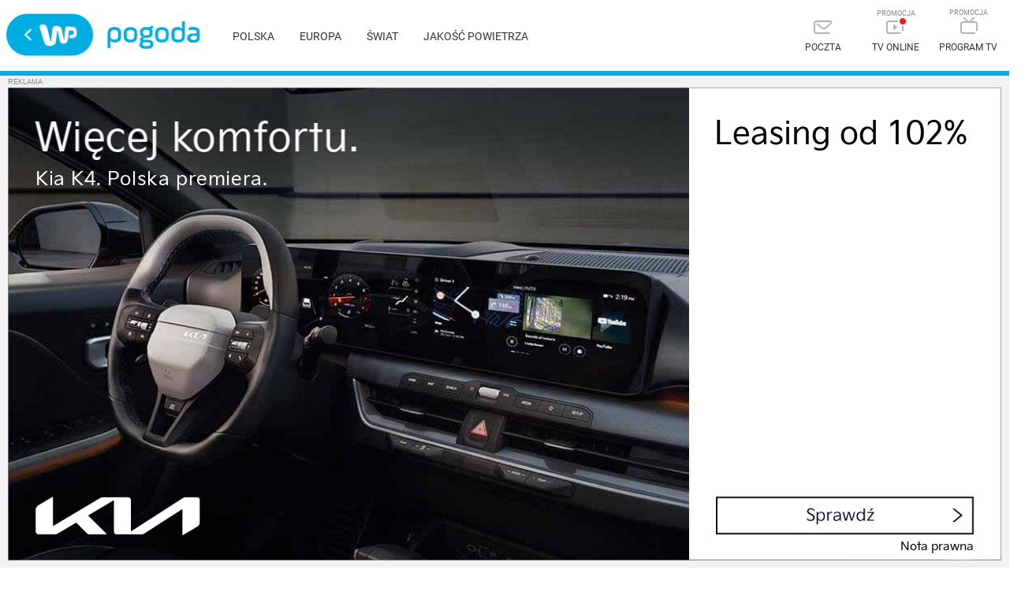

--- FILE ---
content_type: text/html; charset=utf-8
request_url: https://pogoda.wp.pl/pogoda-na-dzis/abbasabad/1572
body_size: 72664
content:
<!doctype html>
<html data-n-head-ssr>
<head>
	<title>Pogoda ‘Abbāsābād - prognoza godzinowa na dziś - WP.pl</title><meta data-n-head="ssr" charset="utf-8"><meta data-n-head="ssr" name="viewport" content="width=device-width, initial-scale=1"><meta data-n-head="ssr" name="author" content="Wirtualna Polska Media"><meta data-n-head="ssr" name="robots" content="NOODP"><meta data-n-head="ssr" name="language" content="pl"><meta data-n-head="ssr" name="logo" content="https://v.wpimg.pl/b2RhLnBuTVMzCjpdbQ5ARnBSbg0yHT1BJgxuQmAAQAhwRyUDIxIHQX0EIwktWg5dNQcTHi0SDVYzRjwAJVcf"><meta data-n-head="ssr" data-hid="og:image" property="og:image" content="https://v.wpimg.pl/XzEyOC5wdxskGzlwGgx6DmdDbSBFHwcKKh4gJ1RVdFgwW3VhGgQsGzEQLGxTFi4TJhYhHARFYFQ1FyhhSA"><meta data-n-head="ssr" data-hid="og:url" property="og:url" content="https://pogoda.wp.pl"><meta data-n-head="ssr" property="og:site_name" content="https://pogoda.wp.pl"><meta data-n-head="ssr" data-hid="og:type" property="og:type" content="website"><meta data-n-head="ssr" property="og:locale" content="pl_PL"><meta data-n-head="ssr" name="google-site-verification" content="RCgsopChr4I-gwsar6utLms3HxO6lrgw6GO3SfzHsQg"><meta data-n-head="ssr" name="breakpoints" content="1267"><meta data-n-head="ssr" name="content-width" content="946, 1266"><meta data-n-head="ssr" data-hid="description" name="description" content="Prognoza pogody dla miejscowości: ‘Abbāsābād. Aktualne dane pogodowe godzinowe znajdziesz w Pogoda.WP.pl"><meta data-n-head="ssr" data-hid="og:title" property="og:title" content="Pogoda ‘Abbāsābād - prognoza godzinowa na dziś - WP.pl"><meta data-n-head="ssr" data-hid="og:description" property="og:description" content="Prognoza pogody dla miejscowości: ‘Abbāsābād. Aktualne dane pogodowe godzinowe znajdziesz w Pogoda.WP.pl"><meta data-n-head="ssr" data-hid="keywords" property="keywords" content="pogoda, pogoda na dziś, pogoda na dziś ‘Abbāsābād, ‘Abbāsābād"><meta data-n-head="ssr" name="robots" content="noindex"><link data-n-head="ssr" rel="preconnect" href="https://static.criteo.net"><link data-n-head="ssr" rel="preconnect" href="https://ls.hit.gemius.pl"><link data-n-head="ssr" rel="preconnect" href="https://securepubads.g.doubleclick.net"><link data-n-head="ssr" rel="preconnect" href="https://connect.facebook.net"><link data-n-head="ssr" rel="preconnect" href="https://www.googletagservices.com"><link data-n-head="ssr" rel="icon" sizes="32x32" href="https://v.wpimg.pl/XzMyLnBudxssGzpdbQ56Dm9Dbg0yHQcKIh4jCiNXdFg4W3ZMbQYsGzkQL0EkFC4TLhYiMXFHdgojHm4T"><link data-n-head="ssr" rel="icon" sizes="128x128" href="https://v.wpimg.pl/XzEyOC5wdxskGzlwGgx6DmdDbSBFHwcKKh4gJ1RVdFgwW3VhGgQsGzEQLGxTFi4TJhYhHARFYFQ1FyhhSA"><link data-n-head="ssr" rel="icon" sizes="256x256" href="https://v.wpimg.pl/XzI1Ni5wdxsoUzhaGgx6DmsLbApFHwcKJlYhDVRVdFg8E3RLGgQsGz1YLUZTFi4TKl4gNgdCblQ5XylLSA"><link data-n-head="ssr" rel="icon" sizes="512x512" href="https://v.wpimg.pl/XzUxMi5wdxs0GjtaGgx6DndCbwpFHwcKOh8iDVRVdFggWndLGgQsGyERLkZTFi4TNhcjNgBGalQlFipLSA"><link data-n-head="ssr" rel="canonical" href="https://pogoda.wp.pl/pogoda-na-dzis/abbasabad/1572"><script vmid="hbcfg" type="application/javascript" src="https://pogoda.wp.pl/[base64]"></script><script data-n-head="ssr" vmid="cfg">window.WP = window.WP || [];window.wp_sn = "pogoda";window.wp_push_notification_on = true;window.appVersion = "1.0.17";window.wp_dot_addparams = {ctype: "weather"};window.wp_spa_config = {
          platform: 'desktop',
          desktop: {
            dot: {
              base: "pogoda",
              bunches: {
                index: 591,
                category: 235920,
                weather: 235921,
                map: 591
              }
            }
          },
          mobile: {
            dot: {
              base: "pogoda",
              bunches: {
                index: 231793,
                category: 231794,
                weather: 235922,
                map: 231793
              }
            }
          },
          payload: {
            dot: {
              ctype: window.wp_dot_addparams.ctype,
              href: window.location.origin + '/pogoda-na-dzis/abbasabad/1572',
              canonical: window.location.origin + '/pogoda-na-dzis/abbasabad/1572'
            }
          }
        };window.WP.push(function() {window.WP.gaf.loadAndRunBunch();});var wp_hj_id = 1994751;var sourceArea = {};var screeningv2 = true</script><script vmid="ldjson" type="application/ld+json">{"@context":"https://schema.org","@type":"BreadcrumbList","itemListElement":[{"@type":"ListItem","position":1,"item":{"@id":"/","name":"Pogoda WP.pl","@type":"WebPage"}},{"@type":"ListItem","position":2,"item":{"@id":"/miasta/iran","name":"Iran","@type":"WebPage"}},{"@type":"ListItem","position":3,"item":{"@id":"","name":"Pogoda na dziś - ‘Abbāsābād","@type":"WebPage"}}]}</script><script vmid="ldjson" type="application/ld+json">{"@context":"https://schema.org","@type":"Place","address":{"@type":"PostalAddress","addressLocality":"‘Abbāsābād","addressRegion":"Māzandarān","addressCountry":"IR"},"geo":{"@type":"GeoCoordinates","latitude":36.7124,"longitude":53.2326,"addressCountry":"IR"},"name":"‘Abbāsābād"}</script><script vmid="ldjson" type="application/ld+json">{"@context":"https://schema.org","@type":"WebPage","name":"Pogoda ‘Abbāsābād - prognoza godzinowa na dziś","description":"Prognoza pogody dla miejscowości: ‘Abbāsābād, Māzandarān, Iran.","publisher":{"@type":"Organization","name":"Wirtualna Polska"}}</script><style data-vue-ssr-id="7e5e7bdb:0 1ff4c59c:0 7f784501:0 41b11fce:0 e7856488:0 e9c7a580:0 7c2df441:0 ce1afd00:0 47134e03:0 c4e1ee18:0 213b8be8:0 5f2b0661:0 6def28c0:0 9e95e312:0 4bb04715:0 30b98fb3:0 399d148f:0 1c30764c:0 5bc85262:0 38215d7a:0 4e344b87:0">.clearfix:after{content:"";display:table;clear:both}a,abbr,acronym,address,applet,article,aside,audio,b,big,blockquote,body,button,canvas,caption,center,cite,code,dd,del,details,dfn,div,dl,dt,em,embed,fieldset,figcaption,figure,footer,form,h1,h2,h3,h4,h5,h6,header,hgroup,html,i,iframe,img,input,ins,kbd,label,legend,li,mark,menu,nav,object,ol,output,p,pre,q,ruby,s,samp,section,small,span,strike,strong,sub,summary,sup,table,tbody,td,tfoot,th,thead,time,tr,tt,u,ul,var,video{margin:0;padding:0;border:0;font-size:100%;font:inherit;vertical-align:baseline}article,aside,details,figcaption,figure,footer,header,hgroup,menu,nav,section{display:block}button{border:0;font-family:"Roboto",sans-serif;color:#333;cursor:pointer;box-sizing:content-box;background-color:transparent}ol,ul{list-style:none}a{text-decoration:none;color:#333}mark{color:#fff}blockquote,q{quotes:none}blockquote:after,blockquote:before,q:after,q:before{content:"";content:none}table{border-collapse:collapse;border-spacing:0}strong{font-weight:700}button,input[type=email],input[type=password],input[type=submit],input[type=text]{-webkit-appearance:none;-moz-appearance:none;appearance:none}button:focus,input:focus{outline:0}@font-face{font-family:"Roboto";font-style:normal;font-weight:400;font-display:fallback;src:local("Roboto Regular"),url(https://fonts.wpcdn.pl/roboto/woff2/Roboto-Regular.woff2) format("woff2"),url(https://fonts.wpcdn.pl/roboto/woff/Roboto-Regular.woff) format("woff"),url(https://fonts.wpcdn.pl/roboto/ttf/Roboto-Regular.ttf) format("truetype")}@font-face{font-family:"Roboto";font-style:normal;font-weight:700;font-display:fallback;src:local("Roboto Bold"),url(https://fonts.wpcdn.pl/roboto/woff2/Roboto-Bold.woff2) format("woff2"),url(https://fonts.wpcdn.pl/roboto/woff/Roboto-Bold.woff) format("woff"),url(https://fonts.wpcdn.pl/roboto/ttf/Roboto-Bold.ttf) format("truetype")}@font-face{font-family:"Roboto Condensed";font-style:normal;font-weight:400;font-display:fallback;src:local("Roboto Condensed Regular"),url(https://fonts.wpcdn.pl/roboto/woff2/RobotoCondensed-Regular.woff2) format("woff2"),url(https://fonts.wpcdn.pl/roboto/woff/RobotoCondensed-Regular.woff) format("woff"),url(https://fonts.wpcdn.pl/roboto/ttf/RobotoCondensed-Regular.ttf) format("truetype")}@font-face{font-family:"Roboto Condensed";font-style:normal;font-weight:700;font-display:fallback;src:local("Roboto Condensed Bold"),url(https://fonts.wpcdn.pl/roboto/woff2/RobotoCondensed-Bold.woff2) format("woff2"),url(https://fonts.wpcdn.pl/roboto/woff/RobotoCondensed-Bold.woff) format("woff"),url(https://fonts.wpcdn.pl/roboto/ttf/RobotoCondensed-Bold.ttf) format("truetype")}@font-face{font-family:"weather";src:url([data-uri]) format("woff2"),url(/_nuxt/fonts/icons-weather.e90863b.woff) format("woff");font-weight:400;font-style:normal}i.i{font-family:"weather"!important;speak:none;font-style:normal;font-weight:400;font-feature-settings:normal;font-variant:normal;text-transform:none;line-height:1;-webkit-font-smoothing:antialiased;-moz-osx-font-smoothing:grayscale}.icon-61 .path1:before{content:"";color:#ffba00}.icon-61 .path2:before{content:"";margin-left:-.8984375em;color:#0058aa}.icon-62 .path1:before{content:"";color:#ffba00}.icon-62 .path2:before{content:"";margin-left:-.8974609375em;color:#0058aa}.icon-63 .path1:before{content:"";color:#ffba00}.icon-63 .path2:before{content:"";margin-left:-.92578125em;color:#0058aa}.icon-64 .path1:before{content:"";color:#ffba00}.icon-64 .path2:before{content:"";margin-left:-.8955078125em;color:#0058aa}.icon-65 .path1:before{content:"";color:#ffba00}.icon-65 .path2:before{content:"";color:#0058aa;margin-left:-.8955078125em}.icon-51:before{content:"";color:#ffba00}.icon-52 .path1:before{content:"";color:#ffba00}.icon-52 .path2:before{content:"";margin-left:-1.123046875em;color:#0058aa}.icon-53:before{content:"";color:#0058aa}.icon-54 .path1:before{content:"";color:#ffba00}.icon-54 .path2:before{content:"";margin-left:-.869140625em;color:#0058aa}.icon-55 .path1:before{content:"";color:#ffba00}.icon-55 .path2:before{content:"";margin-left:-.8955078125em;color:#0058aa}.icon-56 .path1:before{content:"";color:#ffba00}.icon-56 .path2:before{content:"";margin-left:-.8837890625em;color:#0058aa}.icon-57 .path1:before{content:"";color:#ffba00}.icon-57 .path2:before{content:"";margin-left:-.91015625em;color:#0058aa}.icon-58 .path1:before{content:"";color:#ffba00}.icon-58 .path2:before{content:"";margin-left:-.9091796875em;color:#0058aa}.icon-59 .path1:before{content:"";color:#ffba00}.icon-59 .path2:before{content:"";margin-left:-.912109375em;color:#0058aa}.icon-60 .path1:before{content:"";color:#ffba00}.icon-60 .path2:before{content:"";margin-left:-.9384765625em;color:#0058aa}.icon-45:before{content:"";color:#0058aa}.icon-44:before{content:"";color:#0058aa}.icon-43:before{content:"";color:#0058aa}.icon-42:before{content:"";color:#0058aa}.icon-41:before{content:"";color:#0058aa}.icon-46:before{content:"";color:#0058aa}.icon-47:before{content:"";color:#0058aa}.icon-48:before{content:"";color:#0058aa}.icon-49:before{content:"";color:#0058aa}.icon-50 .path1:before{content:"";color:#ffba00}.icon-50 .path2:before{content:"";margin-left:-.9833984375em;color:#0058aa}.icon-31:before{content:"";color:#0058aa}.icon-32:before{content:"";color:#0058aa}.icon-33:before{content:"";color:#0058aa}.icon-34:before{content:"";color:#0058aa}.icon-35:before{content:"";color:#0058aa}.icon-36:before{content:"";color:#0058aa}.icon-37:before{content:"";color:#0058aa}.icon-38:before{content:"";color:#0058aa}.icon-39:before{content:"";color:#0058aa}.icon-40:before{content:"";color:#0058aa}.icon-21:before{content:"";color:#0058aa}.icon-22:before{content:"";color:#0058aa}.icon-23:before{content:"";color:#0058aa}.icon-24:before{content:"";color:#0058aa}.icon-25:before{content:"";color:#0058aa}.icon-26:before{content:"";color:#0058aa}.icon-27:before{content:"";color:#0058aa}.icon-28:before{content:"";color:#0058aa}.icon-29:before{content:"";color:#0058aa}.icon-30:before{content:"";color:#0058aa}.icon-11 .path1:before{content:"";color:#0058aa}.icon-11 .path2:before{content:"";margin-left:-1em;color:#ffba00}.icon-12:before{content:"";color:#0058aa}.icon-13:before{content:"";color:#0058aa}.icon-14:before{content:"";color:#0058aa}.icon-15:before{content:"";color:#0058aa}.icon-16:before{content:"";color:#0058aa}.icon-17:before{content:"";color:#0058aa}.icon-18:before{content:"";color:#0058aa}.icon-19:before{content:"";color:#0058aa}.icon-20:before{content:"";color:#0058aa}.icon-1 .path1:before{content:"";color:#0058aa}.icon-1 .path2:before{content:"";margin-left:-.9560546875em;color:#ffba00}.icon-2 .path1:before{content:"";color:#0058aa}.icon-2 .path2:before{content:"";margin-left:-.8408203125em;color:#ffba00}.icon-3 .path1:before{content:"";color:#0058aa}.icon-3 .path2:before{content:"";margin-left:-.9130859375em;color:#ffba00}.icon-4 .path1:before{content:"";color:#ffba00}.icon-4 .path2:before{content:"";margin-left:-1em;color:#0058aa}.icon-5 .path1:before{content:"";color:#ffba00}.icon-5 .path2:before{content:"";margin-left:-1em;color:#0058aa}.icon-6 .path1:before{content:"";color:#ffba00}.icon-6 .path2:before{content:"";margin-left:-1em;color:#0058aa}.icon-7 .path1:before{content:"";color:#ffba00}.icon-7 .path2:before{content:"";margin-left:-1em;color:#0058aa}.icon-8 .path1:before{content:"";color:#ffba00}.icon-8 .path2:before{content:"";margin-left:-1em;color:#0058aa}.icon-9 .path1:before{content:"";color:#ffba00}.icon-9 .path2:before{content:"";margin-left:-.927734375em;color:#0058aa}.icon-10 .path1:before{content:"";color:#0058aa}.icon-10 .path2:before{content:"";margin-left:-.927734375em;color:#ffba00}body,html{max-width:100%}body{font-size:10px;line-height:1.33;color:#333;font-family:"Roboto",sans-serif;-webkit-tap-highlight-color:rgba(255,255,255,0);min-height:700px;overflow-x:hidden}.grid-container{width:1266px;display:flex}@media(max-width:1266px){.desktop .grid-container{position:relative;width:946px}}.mobile .grid-container{display:block;width:auto}.grid-left{flex:940px;margin-right:20px}@media(max-width:1266px){.desktop .grid-left{margin-right:0}}.mobile .grid-left{width:auto;margin-right:0;flex:none}.grid-right{position:relative;flex:306px;margin-bottom:20px;min-width:306px}@media(max-width:1266px){.desktop .grid-right.narrow{position:absolute;right:0}.desktop .grid-right.wide{display:none}}.mobile .grid-right{width:auto;flex:none;display:none}::-moz-placeholder{color:#b0b0b0}::placeholder{color:#b0b0b0}:-ms-input-placeholder{color:#b0b0b0}.logo-wp{background:transparent url([data-uri]) no-repeat 50%;background-size:contain}.logo-pogoda{background:transparent url([data-uri]) no-repeat 50%;background-size:contain}.layout{width:1266px;margin:0 auto}@media(max-width:1266px){.desktop .layout{width:946px}}.mobile .layout{width:auto;max-width:520px;padding:0 12px}.content{background:#fff;z-index:0;position:relative;padding:12px}div:not(:empty)+div[class*=h300]~.content,div[class*=h300]+div:not(:empty)~.content{overflow:hidden}.go:after{content:"";display:inline-block;width:5px;height:5px;border-top:1px solid #fff;border-right:1px solid #fff;transform:rotate(45deg);margin-left:3px}#WP-cookie-info{position:fixed!important;bottom:0;width:100%}img{display:block}.highlight{background-color:#f0f7fc;padding-bottom:30px;padding-top:20px;border-top:1px solid #99c4e0;margin-top:-1px}.desktop .highlight{margin-left:calc(-50vw + 50%);margin-right:calc(-50vw + 50%);padding-left:calc(50vw - 50%);padding-right:calc(50vw - 50%)}.mobile .highlight{margin-left:-12px;margin-right:-12px;text-align:center;padding:20px 12px 12px}.icon-wind:before{background:url([data-uri]) no-repeat}.icon-rain{background:url([data-uri]) no-repeat 0;padding-left:14px;background-size:7px}.icon-sleet{background:url([data-uri]) no-repeat 0;padding-left:21px;background-size:14px}.icon-snow{background:url([data-uri]) no-repeat 0;padding-left:18px;background-size:11px}.button-wide{display:table;margin:20px auto;width:300px;font-size:14px;text-transform:uppercase;text-align:center;font-family:"Roboto Condensed",sans-serif;color:#059;border:1px solid #99c4e0;border-radius:3px;line-height:37px}.button-wide:hover{opacity:.8}.separate-bottom{padding-bottom:40px}.mobile .separate-bottom{padding-bottom:24px}.separate-top{padding-top:40px}.mobile .separate-top{padding-top:24px}.flex-wrapper{display:flex;margin:0 -10px}.flex-wrapper__col{padding:10px}.flex-wrapper__col--stretched{flex:1}.flex-wrapper--wrap{flex-wrap:wrap}.flex-wrapper--column{flex-direction:column}.mobile .flex-wrapper{flex-direction:column;margin-top:10px}.mobile .flex-wrapper__col{padding:0 10px}.mobile .flex-wrapper .flex-wrapper__col--last{order:3}
:root{--vs-colors--lightest:rgba(60,60,60,0.26);--vs-colors--light:rgba(60,60,60,0.5);--vs-colors--dark:#333;--vs-colors--darkest:rgba(0,0,0,0.15);--vs-search-input-color:inherit;--vs-search-input-placeholder-color:inherit;--vs-font-size:1rem;--vs-line-height:1.4;--vs-state-disabled-bg:#f8f8f8;--vs-state-disabled-color:var(--vs-colors--light);--vs-state-disabled-controls-color:var(--vs-colors--light);--vs-state-disabled-cursor:not-allowed;--vs-border-color:var(--vs-colors--lightest);--vs-border-width:1px;--vs-border-style:solid;--vs-border-radius:4px;--vs-actions-padding:4px 6px 0 3px;--vs-controls-color:var(--vs-colors--light);--vs-controls-size:1;--vs-controls--deselect-text-shadow:0 1px 0 #fff;--vs-selected-bg:#f0f0f0;--vs-selected-color:var(--vs-colors--dark);--vs-selected-border-color:var(--vs-border-color);--vs-selected-border-style:var(--vs-border-style);--vs-selected-border-width:var(--vs-border-width);--vs-dropdown-bg:#fff;--vs-dropdown-color:inherit;--vs-dropdown-z-index:1000;--vs-dropdown-min-width:160px;--vs-dropdown-max-height:350px;--vs-dropdown-box-shadow:0px 3px 6px 0px var(--vs-colors--darkest);--vs-dropdown-option-bg:#000;--vs-dropdown-option-color:var(--vs-dropdown-color);--vs-dropdown-option-padding:3px 20px;--vs-dropdown-option--active-bg:#5897fb;--vs-dropdown-option--active-color:#fff;--vs-dropdown-option--deselect-bg:#fb5858;--vs-dropdown-option--deselect-color:#fff;--vs-transition-timing-function:cubic-bezier(1,-0.115,0.975,0.855);--vs-transition-duration:150ms}.v-select{font-family:inherit;position:relative}.v-select,.v-select *{box-sizing:border-box}:root{--vs-transition-timing-function:cubic-bezier(1,0.5,0.8,1);--vs-transition-duration:0.15s}@-webkit-keyframes vSelectSpinner{0%{transform:rotate(0deg)}to{transform:rotate(1turn)}}@keyframes vSelectSpinner{0%{transform:rotate(0deg)}to{transform:rotate(1turn)}}.vs__fade-enter-active,.vs__fade-leave-active{pointer-events:none;transition:opacity .15s cubic-bezier(1,.5,.8,1);transition:opacity var(--vs-transition-duration) var(--vs-transition-timing-function)}.vs__fade-enter,.vs__fade-leave-to{opacity:0}:root{--vs-disabled-bg:var(--vs-state-disabled-bg);--vs-disabled-color:var(--vs-state-disabled-color);--vs-disabled-cursor:var(--vs-state-disabled-cursor)}.vs--disabled .vs__clear,.vs--disabled .vs__dropdown-toggle,.vs--disabled .vs__open-indicator,.vs--disabled .vs__search,.vs--disabled .vs__selected{background-color:#f8f8f8;background-color:var(--vs-disabled-bg);cursor:not-allowed;cursor:var(--vs-disabled-cursor)}.v-select[dir=rtl] .vs__actions{padding:0 3px 0 6px}.v-select[dir=rtl] .vs__clear{margin-left:6px;margin-right:0}.v-select[dir=rtl] .vs__deselect{margin-left:0;margin-right:2px}.v-select[dir=rtl] .vs__dropdown-menu{text-align:right}.vs__dropdown-toggle{-webkit-appearance:none;-moz-appearance:none;appearance:none;background:none;border:1px solid rgba(60,60,60,.26);border:var(--vs-border-width) var(--vs-border-style) var(--vs-border-color);border-radius:4px;border-radius:var(--vs-border-radius);display:flex;padding:0 0 4px;white-space:normal}.vs__selected-options{display:flex;flex-basis:100%;flex-grow:1;flex-wrap:wrap;padding:0 2px;position:relative}.vs__actions{align-items:center;display:flex;padding:4px 6px 0 3px;padding:var(--vs-actions-padding)}.vs--searchable .vs__dropdown-toggle{cursor:text}.vs--unsearchable .vs__dropdown-toggle{cursor:pointer}.vs--open .vs__dropdown-toggle{border-bottom-color:transparent;border-bottom-left-radius:0;border-bottom-right-radius:0}.vs__open-indicator{fill:rgba(60,60,60,.5);fill:var(--vs-controls-color);transform:scale(1);transform:scale(var(--vs-controls-size));transition:transform .15s cubic-bezier(1,.5,.8,1);transition:transform var(--vs-transition-duration) var(--vs-transition-timing-function);transition-timing-function:cubic-bezier(1,.5,.8,1);transition-timing-function:var(--vs-transition-timing-function)}.vs--open .vs__open-indicator{transform:rotate(180deg) scale(1);transform:rotate(180deg) scale(var(--vs-controls-size))}.vs--loading .vs__open-indicator{opacity:0}.vs__clear{fill:rgba(60,60,60,.5);fill:var(--vs-controls-color);background-color:transparent;border:0;cursor:pointer;margin-right:8px;padding:0}.vs__dropdown-menu{background:#fff;background:var(--vs-dropdown-bg);border:1px solid rgba(60,60,60,.26);border:var(--vs-border-width) var(--vs-border-style) var(--vs-border-color);border-radius:0 0 4px 4px;border-radius:0 0 var(--vs-border-radius) var(--vs-border-radius);border-top-style:none;box-shadow:0 3px 6px 0 rgba(0,0,0,.15);box-shadow:var(--vs-dropdown-box-shadow);box-sizing:border-box;color:inherit;color:var(--vs-dropdown-color);display:block;left:0;list-style:none;margin:0;max-height:350px;max-height:var(--vs-dropdown-max-height);min-width:160px;min-width:var(--vs-dropdown-min-width);overflow-y:auto;padding:5px 0;position:absolute;text-align:left;top:calc(100% - 1px);top:calc(100% - var(--vs-border-width));width:100%;z-index:1000;z-index:var(--vs-dropdown-z-index)}.vs__no-options{text-align:center}.vs__dropdown-option{clear:both;color:inherit;color:var(--vs-dropdown-option-color);cursor:pointer;display:block;line-height:1.42857143;padding:3px 20px;padding:var(--vs-dropdown-option-padding);white-space:nowrap}.vs__dropdown-option--highlight{background:#5897fb;background:var(--vs-dropdown-option--active-bg);color:#fff;color:var(--vs-dropdown-option--active-color)}.vs__dropdown-option--deselect{background:#fb5858;background:var(--vs-dropdown-option--deselect-bg);color:#fff;color:var(--vs-dropdown-option--deselect-color)}.vs__dropdown-option--disabled{background:#f8f8f8;background:var(--vs-state-disabled-bg);color:rgba(60,60,60,.5);color:var(--vs-state-disabled-color);cursor:not-allowed;cursor:var(--vs-state-disabled-cursor)}.vs__selected{align-items:center;background-color:#f0f0f0;background-color:var(--vs-selected-bg);border:1px solid rgba(60,60,60,.26);border:var(--vs-selected-border-width) var(--vs-selected-border-style) var(--vs-selected-border-color);border-radius:4px;border-radius:var(--vs-border-radius);color:#333;color:var(--vs-selected-color);display:flex;line-height:1.4;line-height:var(--vs-line-height);margin:4px 2px 0;padding:0 .25em;z-index:0}.vs__deselect{fill:rgba(60,60,60,.5);fill:var(--vs-controls-color);-webkit-appearance:none;-moz-appearance:none;appearance:none;background:none;border:0;cursor:pointer;display:inline-flex;margin-left:4px;padding:0;text-shadow:0 1px 0 #fff;text-shadow:var(--vs-controls--deselect-text-shadow)}.vs--single .vs__selected{background-color:transparent;border-color:transparent}.vs--single.vs--loading .vs__selected,.vs--single.vs--open .vs__selected{opacity:.4;position:absolute}.vs--single.vs--searching .vs__selected{display:none}.vs__search::-webkit-search-cancel-button{display:none}.vs__search::-ms-clear,.vs__search::-webkit-search-decoration,.vs__search::-webkit-search-results-button,.vs__search::-webkit-search-results-decoration{display:none}.vs__search,.vs__search:focus{-webkit-appearance:none;-moz-appearance:none;appearance:none;background:none;border:1px solid transparent;border-left:none;box-shadow:none;color:inherit;color:var(--vs-search-input-color);flex-grow:1;font-size:1rem;font-size:var(--vs-font-size);line-height:1.4;line-height:var(--vs-line-height);margin:4px 0 0;max-width:100%;outline:none;padding:0 7px;width:0;z-index:1}.vs__search::-moz-placeholder{color:inherit;color:var(--vs-search-input-placeholder-color)}.vs__search::placeholder{color:inherit;color:var(--vs-search-input-placeholder-color)}.vs--unsearchable .vs__search{opacity:1}.vs--unsearchable:not(.vs--disabled) .vs__search{cursor:pointer}.vs--single.vs--searching:not(.vs--open):not(.vs--loading) .vs__search{opacity:.2}.vs__spinner{align-self:center;-webkit-animation:vSelectSpinner 1.1s linear infinite;animation:vSelectSpinner 1.1s linear infinite;border:.9em solid hsla(0,0%,39%,.1);border-left-color:rgba(60,60,60,.45);font-size:5px;opacity:0;overflow:hidden;text-indent:-9999em;transform:translateZ(0) scale(var(--vs-controls-size));transform:translateZ(0) scale(var(--vs-controls--spinner-size,var(--vs-controls-size)));transition:opacity .1s}.vs__spinner,.vs__spinner:after{border-radius:50%;height:5em;transform:scale(var(--vs-controls-size));transform:scale(var(--vs-controls--spinner-size,var(--vs-controls-size)));width:5em}.vs--loading .vs__spinner{opacity:1}
.nuxt-progress{position:fixed;top:0;left:0;right:0;height:2px;width:0;opacity:1;transition:width .1s,opacity .4s;background-color:#ec2402;z-index:999999}.nuxt-progress.nuxt-progress-notransition{transition:none}.nuxt-progress-failed{background-color:red}
.clearfix_\+Vl9n:after{content:"";display:table;clear:both}.placeholder_ADEjU{background:#f2f2f2 url([data-uri]) no-repeat 50%}.sticky_PtoWo{position:-webkit-sticky;position:sticky;top:15px}.padding_NHuXq{padding:15px 0}.mobile_u145I .padding_NHuXq{padding:12px 0}.desktop_wI2iV .stretched_T0-Fw{margin-left:calc(-50vw + 50%);margin-right:calc(-50vw + 50%);padding-left:calc(50vw - 50%);padding-right:calc(50vw - 50%)}.mobile_u145I .stretched_T0-Fw{margin-left:-12px;margin-right:-12px}.margin_eX6tI>div{margin:15px auto}.wrapper_t9wwt{display:flow-root}.h120_brKH3{min-height:120px}.h200_PjMAd{min-height:200px}.h250_Ve\+ez{min-height:250px}.h300_B05C9{min-height:300px}.h600_4oaNe{min-height:600px}
.clearfix[data-v-a2aaa6ea]:after{content:"";display:table;clear:both}.mainheader[data-v-a2aaa6ea]{position:relative;height:90px;border-bottom:6px solid #00ade3;background-color:#fff;z-index:2}.mobile .mainheader[data-v-a2aaa6ea]{height:50px;border-bottom-width:3px}.layout[data-v-a2aaa6ea]{padding-right:0}.headerleft[data-v-a2aaa6ea]{float:left;margin-top:17px}.mobile .headerleft[data-v-a2aaa6ea]{margin-top:4px}.headerright[data-v-a2aaa6ea]{float:right;margin-top:12px}.mobile .headerright[data-v-a2aaa6ea]{margin-top:0}.logo[data-v-a2aaa6ea]{display:inline-block;vertical-align:middle;font-size:0}.logo[data-v-a2aaa6ea]:hover{opacity:.7}.logo-wp[data-v-a2aaa6ea]{width:112px;height:54px;margin-right:15px}.mobile .logo-wp[data-v-a2aaa6ea]{width:86px;height:42px;margin-right:5px}.logo-pogoda[data-v-a2aaa6ea]{width:117px;height:35px}.mobile .logo-pogoda[data-v-a2aaa6ea]{width:67px;height:25px}.menuicons[data-v-a2aaa6ea]{vertical-align:middle}.item[data-v-a2aaa6ea],.menuicons[data-v-a2aaa6ea]{display:inline-block}.item[data-v-a2aaa6ea]{width:90px;padding:10px 0;text-transform:uppercase;text-align:center;font-size:0}.item[data-v-a2aaa6ea]:hover,.item:hover svg[data-v-a2aaa6ea]{color:#005499}.item svg[data-v-a2aaa6ea]{display:inline-block;margin:0 auto 10px;color:#b3b3b3}.mobile .item svg[data-v-a2aaa6ea]{color:#000;margin:0}.item span[data-v-a2aaa6ea]{display:block;font-size:12px}.mobile .item span[data-v-a2aaa6ea]{display:none}.mobile .item[data-v-a2aaa6ea]{width:24px;padding:17px}@media(max-width:1266px){.desktop .item[data-v-a2aaa6ea]{width:80px}}.desktop .item__promo[data-v-a2aaa6ea]{position:relative}.desktop .item__promo[data-v-a2aaa6ea]:before{content:"PROMOCJA";font-size:9px;line-height:1;color:#888;position:absolute;top:0;width:100%;display:block}.hamburger[data-v-a2aaa6ea]{background-color:transparent;transition:background-color .6s}.hamburger svg[data-v-a2aaa6ea]{height:17px;width:22px}.hamburger svg g[data-v-a2aaa6ea]{fill:#000;transition:fill .6s}.menu[data-v-a2aaa6ea]{display:inline-block;vertical-align:middle;margin-top:-7px;margin-left:40px;position:relative;top:5px}.menu a[data-v-a2aaa6ea]{font-size:14px;text-transform:uppercase;margin-right:30px}.menu a[data-v-a2aaa6ea]:hover{color:#059}@media(max-width:1266px){.desktop .menu[data-v-a2aaa6ea]{max-width:350px;line-height:30px;top:7px}}.mobile .menu[data-v-a2aaa6ea]{display:block;position:absolute;top:50px;left:0;width:100%;background-color:#00ade3;margin:0;padding:0 10px;box-shadow:0 5px 5px rgba(0,0,0,.3);max-height:0;transition:max-height .5s cubic-bezier(.19,1,.22,1);overflow:hidden;z-index:301}.mobile .menu a[data-v-a2aaa6ea]{color:#fff;display:block;line-height:50px;font-size:14px}.mobile .menu a+a[data-v-a2aaa6ea]{border-top:1px solid hsla(0,0%,100%,.2)}.mobile .on .menu[data-v-a2aaa6ea]{max-height:255px}.on .hamburger[data-v-a2aaa6ea]{background-color:#00ade3}.on .hamburger g[data-v-a2aaa6ea]{fill:#fff}
.clearfix[data-v-49397b0b]:after{content:"";display:table;clear:both}.breadcrumbs[data-v-49397b0b]{padding-top:12px;text-transform:uppercase}.mobile .breadcrumbs[data-v-49397b0b]{padding-bottom:16px}.go[data-v-49397b0b]{font-size:11px;line-height:2;margin-right:12px;white-space:nowrap}.go[data-v-49397b0b]:after{position:relative;border-color:#8f8f8f;width:4px;height:4px;top:-1px;margin-left:12px}a.go[data-v-49397b0b]:hover{opacity:.7}span.go[data-v-49397b0b]{color:#8f8f8f}span.go[data-v-49397b0b]:after{content:normal}
.clearfix_f9Sdp:after{content:"";display:table;clear:both}.stickywrapper_Glr8R{height:1200px;margin-bottom:20px}
.clearfix[data-v-189f387a]:after{content:"";display:table;clear:both}.desktop .search[data-v-189f387a]{width:420px}.nearby[data-v-189f387a]{margin-top:20px;padding-top:1px;clear:both}.closest-header[data-v-189f387a]{margin-top:40px}.mobile .grid-container.separate-top[data-v-189f387a]{padding-top:0}@media(max-width:1266px){.desktop .list[data-v-189f387a]{width:620px}}@media(max-width:1266px){.desktop .nextdays[data-v-189f387a]{display:none}}
.clearfix[data-v-192ea3fd]:after{content:"";display:table;clear:both}.position-relative[data-v-192ea3fd]{position:relative}.desktop .search[data-v-192ea3fd]{width:420px}@media (max-width:1266px){.air-quality-forecast-container[data-v-192ea3fd]{order:3}}
.clearfix[data-v-01b20074]:after{content:"";display:table;clear:both}.search[data-v-01b20074]{position:relative;height:58px;box-sizing:border-box;border-radius:3px;color:#059;width:100%;background-color:#f0f7fc;white-space:nowrap;font-size:0}.search[data-v-01b20074]:focus{outline:0}.dropdown[data-v-01b20074]{position:absolute;left:0;right:0;top:100%;display:none;padding:0 15px;background-color:#f0f7fc;border:1px solid #99c4e0;border-radius:0 0 3px 3px;border-top:0;box-sizing:border-box;z-index:300;white-space:normal;margin-top:-1px}.results[data-v-01b20074]{border-top:2px solid #059}.results[data-v-01b20074]:not(:empty){padding-top:12px;padding-bottom:12px}.lastresults~.results[data-v-01b20074]{border-top:0;padding-top:0}small[data-v-01b20074]{font-size:12px}li[data-v-01b20074]{font-size:16px;cursor:pointer;padding:7px 15px;margin:0 -15px}li[data-v-01b20074],li a[data-v-01b20074]{display:block}li a[data-v-01b20074]{color:#059}li a[data-v-01b20074]:focus{outline:0;border:0}.back[data-v-01b20074],.geo[data-v-01b20074],form[data-v-01b20074]{display:inline-block;vertical-align:top;box-sizing:border-box;height:100%}form[data-v-01b20074]{width:85%;position:relative}.desktop form[data-v-01b20074]:before{content:"";position:absolute;display:block;left:-3.2%;right:0;height:56px;background-color:#f0f7fc;background-clip:border-box;top:1px;border-radius:3px 0 0 3px}.desktop .search:not(.on) form[data-v-01b20074]:hover:before{background-color:#d6e8f3}.back[data-v-01b20074]{position:relative;width:15%;max-width:3%;border:1px solid #99c4e0;border-radius:3px 0 0 3px;border-right:0;transition:max-width .2s;overflow:hidden;cursor:pointer}.back[data-v-01b20074]:after{position:absolute;top:19px;right:22px;border-color:#059;border-width:4px 4px 0 0;width:13px;height:13px;transform:rotate(-135deg)}.input[data-v-01b20074]{position:relative;width:100%;box-sizing:border-box;border:1px solid #99c4e0;border-left:0;border-radius:0;background:url([data-uri]) no-repeat right 15px center;background-size:22px;padding:0 45px 0 0;font-size:18px;line-height:57px;height:100%;cursor:pointer;color:#059;transition:font-size .2s}.mobile .input[data-v-01b20074]{font-size:21px}[data-v-01b20074]::-moz-placeholder{color:#c3d8e9}[data-v-01b20074]::placeholder{color:#c3d8e9}[data-v-01b20074]:-ms-input-placeholder{color:#c3d8e9}.off[data-v-01b20074]{font-size:24px}.geo[data-v-01b20074]{width:12%;border:1px solid #99c4e0;border-radius:0 3px 3px 0;border-left:0;max-width:12%;transition:max-width .2s;overflow:hidden}.search:not(.on) .geo[data-v-01b20074]:hover{background-color:#d6e8f3}.search:not(.on) .geo:hover .iconbg[data-v-01b20074]{fill:#d6e8f3}.svg[data-v-01b20074]{width:27px;height:27px;position:relative;left:1px}.on[data-v-01b20074]{z-index:100}.on[data-v-01b20074],.on .dropdown[data-v-01b20074]{box-shadow:3px 3px 3px rgba(0,0,0,.1)}.on .dropdown[data-v-01b20074]{display:block}.on .back[data-v-01b20074],.on .dropdown[data-v-01b20074],.on .geo[data-v-01b20074],.on .input[data-v-01b20074]{border-color:#059}.on .back[data-v-01b20074],.on .geo[data-v-01b20074],.on .input[data-v-01b20074]{border-bottom:0}.on .back[data-v-01b20074],.on .input[data-v-01b20074]{-webkit-animation-name:bottom-border-01b20074;animation-name:bottom-border-01b20074;-webkit-animation-duration:.15s;animation-duration:.15s;-webkit-animation-fill-mode:forwards;animation-fill-mode:forwards}@-webkit-keyframes bottom-border-01b20074{0%{border-bottom:1px solid #059}to{border-bottom:0;border-bottom-left-radius:0;border-bottom-right-radius:0}}@keyframes bottom-border-01b20074{0%{border-bottom:1px solid #059}to{border-bottom:0;border-bottom-left-radius:0;border-bottom-right-radius:0}}.on .input[data-v-01b20074]{border-radius:0 3px 3px 0}.on .back[data-v-01b20074]{max-width:15%;border-radius:3px 0 0 3px}.on .geo[data-v-01b20074]{border:0;max-width:0}.selected[data-v-01b20074]{background-color:#ddeaf4}.lastresults[data-v-01b20074]{display:block;font-size:16px;padding-top:10px;color:#8f8f8f;border-top:2px solid #059;margin-bottom:10px}.lastresults[data-v-01b20074]:empty{display:none}.loader[data-v-01b20074]{height:30px;overflow:hidden}.loadersvg[data-v-01b20074]{display:block;width:70px;margin:-18px auto 0}.button-wide[data-v-01b20074]{display:block;margin:14px -15px 0;width:auto;padding:0 11px;background-color:#059;color:#fff;border:0;border-radius:0 0 3px 3px;overflow:hidden;white-space:nowrap;text-overflow:ellipsis}.dropdown[show-animation][data-v-01b20074]{-webkit-animation-name:show-dropdown-01b20074;animation-name:show-dropdown-01b20074;-webkit-animation-delay:.15s;animation-delay:.15s;-webkit-animation-duration:1ms;animation-duration:1ms;-webkit-animation-fill-mode:forwards;animation-fill-mode:forwards;opacity:0}@-webkit-keyframes show-dropdown-01b20074{0%{opacity:0}to{opacity:1}}@keyframes show-dropdown-01b20074{0%{opacity:0}to{opacity:1}}
.clearfix[data-v-e7b091c8]:after{content:"";display:table;clear:both}.forecast[data-v-e7b091c8]{min-height:100px;margin:0 0 20px}.forecast[data-v-e7b091c8]:empty{background-color:#f2f2f2}.mobile .forecast[data-v-e7b091c8]{margin:0}.mobile .forecast .detail[data-v-e7b091c8]:not(:last-child){padding-bottom:15px;border-bottom:1px solid #dde8f0}.smalltop[data-v-e7b091c8]{display:block;color:#8f8f8f;font-size:12px;margin-bottom:14px}.smalltop .i[data-v-e7b091c8]{margin-left:7px}.smalltop .i[data-v-e7b091c8]:before{color:#8f8f8f;margin-right:3px}.mobile .smalltop[data-v-e7b091c8]{line-height:36px;border-bottom:1px solid #dde8f0;text-align:right;margin-bottom:6px}.time[data-v-e7b091c8]{margin-right:35px}.mobile .time[data-v-e7b091c8]{margin-right:15px;float:left}.table[data-v-e7b091c8]{width:100%}.mobile .table tbody[data-v-e7b091c8]{display:block}.table td[data-v-e7b091c8]{vertical-align:top}.table td[data-v-e7b091c8]:nth-child(n+3){padding:4px 15px 0}@media(max-width:1266px){.desktop .table td[data-v-e7b091c8]:nth-child(n+5){display:none}}.mobile .table[data-v-e7b091c8],.mobile .table td[data-v-e7b091c8],.mobile .table tr[data-v-e7b091c8]{display:block}.main[data-v-e7b091c8]{width:200px;padding-left:5px}.main i[data-v-e7b091c8]{font-size:60px}.mobile .main[data-v-e7b091c8]{width:auto}.mobile .main i[data-v-e7b091c8]{font-size:75px;float:left;margin-top:20px;margin-left:17px}.temp[data-v-e7b091c8]{font-size:54px;margin-left:12px}.temp[data-v-e7b091c8],.temp[data-v-e7b091c8]:after{vertical-align:top}.temp[data-v-e7b091c8]:after{content:"°C";font-size:21px;font-weight:700;line-height:2.3}.mobile .temp[data-v-e7b091c8]{float:left;font-size:70px;line-height:76px;margin-left:16px}.mobile .temp[data-v-e7b091c8]:after{font-size:26px;line-height:2.5}.text[data-v-e7b091c8]{max-width:218px;display:inline-block;vertical-align:middle}.text small[data-v-e7b091c8]{font-size:12px;color:#8f8f8f}.text .info[data-v-e7b091c8]{display:block;font-size:16px}.mobile .text[data-v-e7b091c8]{margin-left:16px;width:calc(100% - 150px)}.detail[data-v-e7b091c8]{padding-top:10px}.icon[data-v-e7b091c8]{display:inline-block;vertical-align:middle;width:50px;height:50px;margin-right:13px}.provider[data-v-e7b091c8]{margin-left:5px}
.clearfix[data-v-014cdc31]:after{content:"";display:table;clear:both}.tabs[data-v-014cdc31]{position:relative;font-size:0;z-index:2}.mobile .tabs[data-v-014cdc31]{display:table;position:relative}.tabs .home[data-v-014cdc31]{width:4%}@media(max-width:1266px){.desktop .tabs .home[data-v-014cdc31]{width:7%}}.tabs .home svg[data-v-014cdc31]{vertical-align:middle}.tab[data-v-014cdc31]{display:inline-block;vertical-align:top;width:32%;text-align:center;font-size:16px;line-height:40px;font-family:"Roboto Condensed",sans-serif;color:#059;box-sizing:border-box;border:1px solid #dde8f0;border-bottom-color:transparent}.mobile .tab[data-v-014cdc31]{text-transform:uppercase;width:33%;display:table-cell;font-size:18px;line-height:1.5;vertical-align:middle;padding:16px;border-color:#99c4e0}@media(max-width:520px){.mobile .tab[data-v-014cdc31]{font-size:3.3vw;padding:2vw}}.desktop .tab[data-v-014cdc31]:hover:not(.active){background-color:#f0f7fc;text-decoration:underline;border-bottom:1px solid #99c4e0}@media(max-width:1266px){.desktop .tab[data-v-014cdc31]:not(.home){width:31%}}.tab+.tab[data-v-014cdc31]{border-left:0}.tab.active[data-v-014cdc31]{color:#000;border-bottom-color:#f0f7fc;background-color:#f0f7fc;box-shadow:inset 0 10px 0 -8px #059;border-top:0;border-right:1px solid #99c4e0}.tab+.tab.active[data-v-014cdc31]{margin-left:-1px}.tab.active svg g[data-v-014cdc31]{stroke:#000}.desktop .tab.active[data-v-014cdc31]{padding-top:1px;border-left:1px solid #99c4e0}
.clearfix[data-v-7b766114]:after{content:"";display:table;clear:both}.meteogram[data-v-7b766114]{position:relative;margin-bottom:20px;font-size:12px}@media(max-width:1266px){.desktop .meteogram[data-v-7b766114]{width:918px;margin-left:19px}}.chart[data-v-7b766114]{width:1225px;position:relative;overflow:hidden;font-size:0;margin-left:35px}@media(max-width:1266px){.desktop .chart[data-v-7b766114]{width:868px}}.mobile .chart[data-v-7b766114]{width:auto;margin:0}.shortterm .chart[data-v-7b766114]:after,.shortterm .chart[data-v-7b766114]:before{content:"";display:block;position:absolute;top:0;height:100%;width:14px}.shortterm .chart[data-v-7b766114]:after{right:0;background-image:linear-gradient(270deg,rgba(0,0,0,.1) 0,transparent 90%)}.shortterm .chart[data-v-7b766114]:before{left:0;z-index:2;background-image:linear-gradient(90deg,rgba(0,0,0,.1) 0,transparent 90%)}.wrapper[data-v-7b766114]{transition:transform .5s cubic-bezier(.215,.61,.355,1)}.mobile .wrapper[data-v-7b766114]{overflow:auto;-webkit-overflow-scrolling:touch}.canvas[data-v-7b766114]{background-color:#f2f2f2}.legend-left[data-v-7b766114]{position:absolute;top:0;left:0;width:35px;height:100%;background-color:#fff;padding-top:79px;padding-right:5px;box-sizing:border-box}.longterm .legend-left[data-v-7b766114]{padding-top:67px}.ready .legend-left[data-v-7b766114]{border:1px solid #dde8f0;border-right:0}.temp[data-v-7b766114]{width:17px;height:2px;background-color:#00ade3;vertical-align:middle}.min[data-v-7b766114]{width:20px;height:1px;border-top:1px dashed #00ade3}.longterm .min[data-v-7b766114]{width:23px;height:2px;border-top:0;background-image:linear-gradient(90deg,#059 60%,hsla(0,0%,100%,0) 0);background-position:bottom;background-size:8px 2px;background-repeat:repeat-x}.y[data-v-7b766114]{color:#8f8f8f;margin-bottom:13px;text-align:right}.windlabel[data-v-7b766114]{margin-top:45px;font-size:11px}.x[data-v-7b766114]{line-height:38px}.x[data-v-7b766114],.x figure[data-v-7b766114],.x img[data-v-7b766114]{display:inline-block}.x figure[data-v-7b766114],.x img[data-v-7b766114]{margin-right:7px;vertical-align:middle}.x+.x[data-v-7b766114]{margin-left:20px}.legend-bottom[data-v-7b766114]{height:38px;padding-left:35px;width:100%;background-color:#fff;box-sizing:border-box}@media(max-width:1266px){.desktop .legend-bottom[data-v-7b766114]{width:903px}}.legend-bottom ul[data-v-7b766114]{display:none}.ready .legend-bottom[data-v-7b766114]{border-right:1px solid #dde8f0;border-bottom:1px solid #dde8f0;border-left:1px solid #dde8f0}.ready .legend-bottom ul[data-v-7b766114]{display:block}.mobile .legend-bottom[data-v-7b766114]{padding-left:0}.mobile .legend-bottom li[data-v-7b766114]:nth-of-type(n+3){display:none}.btn[data-v-7b766114]{position:absolute;top:182px;height:60px;width:60px;border-radius:50%;background-color:#059;cursor:pointer;opacity:.7;text-align:center;z-index:2}.btn[data-v-7b766114]:after{border-width:2px;width:8px;height:8px}.desktop .btn[data-v-7b766114]:hover{opacity:1}.desktop .btn[data-v-7b766114]:not(.off):active{transform:translate(1px,1px)}.longterm .desktop .btn[data-v-7b766114]{display:none}.btn.off[data-v-7b766114]{background-color:#8f8f8f}.mobile .btn[data-v-7b766114]{height:45px;width:45px;top:200px}.btn-left[data-v-7b766114]{left:-30px}.btn-left[data-v-7b766114]:after{margin-left:27px;margin-top:25px;transform:rotate(-135deg)}.mobile .btn-left[data-v-7b766114]{display:none}.btn-right[data-v-7b766114]{right:-30px}.btn-right[data-v-7b766114]:after{margin-left:-27px;margin-top:25px}.mobile .btn-right[data-v-7b766114]{right:-23px}.mobile .btn-right[data-v-7b766114]:after{margin-top:17px;margin-left:-24px}.mobile .btn-right.hide[data-v-7b766114]{display:none}
.clearfix[data-v-45255330]:after{content:"";display:table;clear:both}.title[data-v-45255330]{margin:20px 0}.mobile .title[data-v-45255330]{margin:20px 0 16px;text-align:left}.txt[data-v-45255330]{display:inline}.size1[data-v-45255330]{font-size:24px}.mobile .size1[data-v-45255330]{font-size:22px}.size2[data-v-45255330],.sizelink[data-v-45255330]{font-size:24px}.mobile .size2[data-v-45255330],.sizelink[data-v-45255330]{font-size:22px}.size3[data-v-45255330]{font-size:18px}.mobile .size3[data-v-45255330]{font-size:17px}.link+span[data-v-45255330],.link a[data-v-45255330]{color:#059}.link:hover+span[data-v-45255330],.link:hover a[data-v-45255330]{text-decoration:underline}
.clearfix[data-v-4f287fb8]:after{content:"";display:table;clear:both}.N[data-v-4f287fb8]:before{transform:rotate(180deg)}.NNE[data-v-4f287fb8]:before{transform:rotate(202deg)}.NE[data-v-4f287fb8]:before{transform:rotate(225deg)}.ENE[data-v-4f287fb8]:before{transform:rotate(248deg)}.E[data-v-4f287fb8]:before{transform:rotate(270deg)}.ESE[data-v-4f287fb8]:before{transform:rotate(292deg)}.SE[data-v-4f287fb8]:before{transform:rotate(315deg)}.SSE[data-v-4f287fb8]:before{transform:rotate(338deg)}.S[data-v-4f287fb8]:before{transform:rotate(0deg)}.SSW[data-v-4f287fb8]:before{transform:rotate(23deg)}.SW[data-v-4f287fb8]:before{transform:rotate(45deg)}.WSW[data-v-4f287fb8]:before{transform:rotate(68deg)}.W[data-v-4f287fb8]:before{transform:rotate(90deg)}.WNW[data-v-4f287fb8]:before{transform:rotate(112deg)}.NW[data-v-4f287fb8]:before{transform:rotate(135deg)}.NNW[data-v-4f287fb8]:before{transform:rotate(158deg)}.item[data-v-4f287fb8]{display:table;width:100%;padding:0 10px;table-layout:fixed;box-sizing:border-box;background-color:#fff;border:1px solid #dde8f0;border-radius:3px;margin:10px 0;font-size:12px;color:#000}@media(max-width:1266px){.desktop .item[data-v-4f287fb8]{table-layout:auto}}.mobile .item[data-v-4f287fb8]{display:block;width:auto;max-width:340px;margin:12px auto;padding:12px;text-align:left;font-size:14px}strong[data-v-4f287fb8]{color:#000}.right[data-v-4f287fb8],.temp[data-v-4f287fb8],.wrapper[data-v-4f287fb8],i[data-v-4f287fb8]{display:inline-block;vertical-align:middle}.wrapper[data-v-4f287fb8]{padding:5px 0}.temp[data-v-4f287fb8]{width:80px;font-size:24px}.mobile .temp[data-v-4f287fb8]{width:auto}.icon-wind[data-v-4f287fb8]:before{content:"";display:inline-block;width:10px;height:14px;background-size:11px;margin-right:10px;margin-left:3px;position:relative;top:2px}.label[data-v-4f287fb8]{color:#8f8f8f;margin-bottom:10px}.desktop .center[data-v-4f287fb8]{text-align:center;padding-right:20px}@media(max-width:1266px){.desktop .center[data-v-4f287fb8]{padding-right:14px}}.weekly[data-v-4f287fb8]{margin-bottom:30px}.mobile .weekly[data-v-4f287fb8]{margin-bottom:40px}.mobile .main[data-v-4f287fb8]{display:table;margin-bottom:15px}.mobile .main .wrapper[data-v-4f287fb8]{display:flex;flex-direction:column}.mobile .main .desc[data-v-4f287fb8]{order:-1;margin-bottom:4px}.mobile .main .label[data-v-4f287fb8]{margin:0}.mobile .label[data-v-4f287fb8]{margin-right:3px}.mobile time[data-v-4f287fb8]{margin-left:10px}.mobile .right[data-v-4f287fb8],.mobile i[data-v-4f287fb8]{display:table-cell;vertical-align:middle}.mobile i[data-v-4f287fb8]{font-size:51px;padding-right:22px}.mobile .data[data-v-4f287fb8]:nth-last-child(-n+4){font-size:12px;display:inline-block;width:49%;line-height:26px}.desktop .height[data-v-4f287fb8]{line-height:65px}.desktop span[data-v-4f287fb8]{display:block}.desktop .temp[data-v-4f287fb8]{display:inline-block}.desktop i[data-v-4f287fb8]{width:50px;font-size:30px}.desktop .desc[data-v-4f287fb8]{max-width:200px}.desktop .data[data-v-4f287fb8]{display:table-cell;vertical-align:middle}.desktop .data[data-v-4f287fb8]:first-child{width:60px}.desktop .data[data-v-4f287fb8]:nth-child(2){width:350px}.desktop .data[data-v-4f287fb8]:nth-child(3),.desktop .data[data-v-4f287fb8]:nth-child(4),.desktop .data[data-v-4f287fb8]:nth-child(5){width:120px}.desktop .data[data-v-4f287fb8]:nth-child(6){width:100px}@media(max-width:1266px){.desktop .desc[data-v-4f287fb8]{max-width:155px}.desktop .data[data-v-4f287fb8]:first-child{width:50px}.desktop .data[data-v-4f287fb8]:nth-child(2){width:280px}.desktop .data[data-v-4f287fb8]:nth-child(3),.desktop .data[data-v-4f287fb8]:nth-child(4){width:125px;margin-top:11px}.desktop .data[data-v-4f287fb8]:nth-child(5),.desktop .data[data-v-4f287fb8]:nth-child(6){width:125px;margin-top:8px}.desktop i[data-v-4f287fb8]{width:42px}.desktop .temp[data-v-4f287fb8]{width:72px}.desktop .data[data-v-4f287fb8]:nth-child(n+3){display:inline-block}.desktop .data:nth-child(n+3) span[data-v-4f287fb8]{display:inline}}.empty-data[data-v-4f287fb8]{display:flex;height:67px;align-items:center;justify-content:center;color:#8f8f8f}.mobile .empty-data[data-v-4f287fb8]{height:unset;font-size:12px}.mobile .center[data-v-4f287fb8]{font-size:14px!important}
.clearfix[data-v-596a8ec2]:after{content:"";display:table;clear:both}h3[data-v-596a8ec2]{margin-top:40px}.mobile h3[data-v-596a8ec2]{margin-top:24px}ul[data-v-596a8ec2]{padding:17px 0;background-color:#f0f7fc;display:table;table-layout:fixed;width:100%;font-family:"Roboto Condensed",sans-serif}.mobile ul[data-v-596a8ec2]{display:block;width:auto;padding:0 12px}.desktop li[data-v-596a8ec2]{display:table-cell;padding:5px 0}.desktop li+li[data-v-596a8ec2]{border-left:1px solid #dde8f0}.mobile li[data-v-596a8ec2]{display:inline-block;padding:15px 0;text-align:center;width:33%;border-bottom:1px solid #dde8f0}.mobile li[data-v-596a8ec2]:nth-last-child(-n+3){border-bottom:0}.month[data-v-596a8ec2],.small[data-v-596a8ec2],.temp[data-v-596a8ec2],i[data-v-596a8ec2]{display:block;text-align:center}i[data-v-596a8ec2]{font-size:30px;margin:10px 0}.month[data-v-596a8ec2]{font-size:14px}.small[data-v-596a8ec2],.temp[data-v-596a8ec2]{font-family:"Roboto",sans-serif}.temp[data-v-596a8ec2]{padding:5px;font-size:18px;color:#00ade3}.small[data-v-596a8ec2]{font-size:10px;color:#8f8f8f}.desktop .narrow ul[data-v-596a8ec2]{display:block}.desktop .narrow li[data-v-596a8ec2]{display:inline-block;width:155px}.desktop .narrow li[data-v-596a8ec2]:nth-child(-n+6){margin-bottom:35px}.desktop .narrow li[data-v-596a8ec2]:nth-child(7){border-left:0}.desktop .narrow .month[data-v-596a8ec2]{font-size:16px}.desktop .narrow .temp[data-v-596a8ec2]{font-size:20px}.desktop .narrow .small[data-v-596a8ec2]{font-size:12px}.desktop .desktop .narrow li[data-v-596a8ec2]{padding:9px 0}
.clearfix[data-v-094445e2]:after{content:"";display:table;clear:both}.wrapper[data-v-094445e2]{width:100%;display:table;table-layout:fixed;margin-bottom:20px}.label[data-v-094445e2]{display:table-caption;font-size:18px;margin-bottom:15px}.list[data-v-094445e2]{display:table-cell;font-size:14px;font-family:"Roboto Condensed",sans-serif;padding-right:20px}.list+.list[data-v-094445e2]{border-left:1px solid #dde8f0;padding-left:20px}.list[data-v-094445e2]:last-child{padding-right:0}.mobile .list[data-v-094445e2]{width:50%}.el[data-v-094445e2]{position:relative;display:flex;align-items:center;padding:12px 0;box-sizing:border-box}.temp[data-v-094445e2]{padding-right:30px}a[data-v-094445e2]{color:#059}.temp a[data-v-094445e2]:after{content:attr(data-temp) "°";position:absolute;top:12px;right:2px;color:#059}.desktop a[data-v-094445e2]:hover{text-decoration:underline}
.clearfix[data-v-3f17338a]:after{content:"";display:table;clear:both}.articles[data-v-3f17338a]{padding-top:20px}.label[data-v-3f17338a]{font-family:"Roboto Condensed",sans-serif;font-size:24px;font-weight:700;text-transform:uppercase;margin-bottom:10px}.nav[data-v-3f17338a]{margin-bottom:20px}.nav[data-v-3f17338a],.nav li[data-v-3f17338a]{border-bottom:1px solid #99c4e0}.nav li[data-v-3f17338a]{-webkit-user-select:none;-moz-user-select:none;user-select:none;display:inline-block;cursor:pointer;padding:0 13px;line-height:35px;font-size:12px;text-transform:uppercase;color:#059;font-weight:700;margin-bottom:-1px;background-color:#fff}.nav li.active[data-v-3f17338a]{color:#000;border:1px solid #99c4e0;border-bottom-color:#fff;padding:0 12px}.nav li[data-v-3f17338a]:first-child{padding-left:0}.nav li:first-child.active[data-v-3f17338a]{border-left:0}.nav li[data-v-3f17338a]:active:not(.active){position:relative;top:1px}.nav li[data-v-3f17338a]:hover:not(.active){text-decoration:underline}.tab[data-v-3f17338a]{display:none}.tab.active[data-v-3f17338a]{display:block}.mobile .articles[data-v-3f17338a]{margin-top:12px;margin-bottom:12px}
.clearfix[data-v-6aea0d03]:after{content:"";display:table;clear:both}.teaser[data-v-6aea0d03]{position:relative;float:left;width:300px;height:180px;margin:0 20px 20px 0}.mobile .teaser[data-v-6aea0d03]{float:none;width:auto;height:100%;margin:0 0 12px}.mobile .teaser.large[data-v-6aea0d03]{height:100%;margin-left:-12px;margin-right:-12px}.desktop .teaser[data-v-6aea0d03]:hover{opacity:.9}.desktop .teaser:hover .title[data-v-6aea0d03]{text-decoration:underline}.desktop .teaser:hover .photo[data-v-6aea0d03]:after{content:"";position:absolute;bottom:0;left:0;display:block;width:100%;height:4px;background-color:#99c4e0}.desktop .teaser[data-v-6aea0d03]:nth-of-type(3n){margin-right:0}.teaser[data-v-6aea0d03]:after{content:attr(data-caption);position:absolute;top:-12px;left:0;font-family:Arial,Helvetica,sans-serif;font-size:9px;line-height:14px;color:#888}.large[data-v-6aea0d03]{height:380px}.large~.teaser[data-v-6aea0d03]:nth-of-type(5n){margin-right:0}.photo[data-v-6aea0d03]:before{content:"";position:absolute;left:0;top:0;display:block;height:180px;width:300px;background-image:linear-gradient(0deg,rgba(0,0,0,.47),transparent),linear-gradient(180deg,rgba(0,0,0,.1),rgba(0,0,0,.1))}.large .photo[data-v-6aea0d03]:before{background-image:linear-gradient(0deg,rgba(0,0,0,.5) 0,transparent 70%);height:380px}.mobile .photo[data-v-6aea0d03]:before{height:100%;width:100%}.large .mobile .photo[data-v-6aea0d03]:before{height:100%}.mobile .photo[data-v-6aea0d03]{width:auto;height:auto}.mobile .photo img[data-v-6aea0d03]{width:100%;height:auto}.title[data-v-6aea0d03]{bottom:10px;left:10px;right:30px;text-shadow:0 1px 4px rgba(0,0,0,.5);font-size:20px;color:#fff;font-family:"Roboto Condensed",sans-serif}.title[data-v-6aea0d03],.title[data-v-6aea0d03]:before{display:block;position:absolute}.title[data-v-6aea0d03]:before{content:"";bottom:-10px;left:-10px;width:300px;height:180px}.large .title[data-v-6aea0d03]:before{height:380px}.mobile .large .title[data-v-6aea0d03]:before{height:91vw}.mobile .title[data-v-6aea0d03]{left:12px;right:12px}.mobile .title[data-v-6aea0d03]:before{left:-12px;right:-12px;width:auto;height:53vw}
.clearfix:after{content:"";display:table;clear:both}.footer{box-sizing:border-box;padding:24px 0;background-color:#00ade3;z-index:0;position:relative}.footer .copyright{color:#fff;font-size:12px;padding:24px 24px 0;text-align:left}.footer .main-locations{display:grid;grid-template-columns:repeat(5,minmax(0,1fr));grid-gap:4px;margin-bottom:16px}.footer .main-locations a{margin-right:4px}.mobile .footer .main-locations{grid-template-columns:repeat(2,minmax(0,1fr));margin-bottom:20px}.mobile .footer .main-locations a{line-height:20px;margin:0}.mobile .footer{text-align:center;height:auto;padding:24px 10px;z-index:4;position:relative}.footer a{margin-right:40px;font-size:13px;color:#fff}.footer a:hover{color:#f0f7fc}.mobile .footer a{white-space:nowrap;line-height:36px;margin:0 20px}.mobile .footer a:first-child{margin-bottom:14px;display:block}.footer .copyright a{font-size:12px;text-decoration:underline;margin:0;line-height:unset}
.clearfix[data-v-56867209]:after{content:"";display:table;clear:both}.offline[data-v-56867209]{position:fixed;bottom:0;right:0;text-align:center;left:0;font-size:16px;line-height:30px;font-weight:700;background-color:#f0f7fc;z-index:501;box-shadow:0 0 15px rgba(0,0,0,.2);font-family:"Roboto Condensed",sans-serif}span[data-v-56867209]{color:red}</style>
</head>
<body >
	<div data-server-rendered="true" id="__nuxt"><!----><div id="__layout"><div class="desktop"><div><div style="color:#fff;position:absolute;">Trwa ładowanie</div> <script crossorigin="true" async="async" nomodule defer="defer" id="wpjslib" src="https://pogoda.wp.pl/[base64]"></script> <script crossorigin="true" async="async" type="module" id="wpjslib6" src="https://pogoda.wp.pl/[base64]"></script></div> <div><div></div></div> <div><div></div></div> <header class="mainheader" data-v-a2aaa6ea><div class="layout" data-v-a2aaa6ea><div class="headerleft" data-v-a2aaa6ea><a href="https://www.wp.pl" class="logo logo-wp" data-v-a2aaa6ea>Wirtualna Polska - strona główna</a> <a href="/" class="logo logo-pogoda nuxt-link-active" data-v-a2aaa6ea>
          Pogoda
        </a> <div class="menu" data-v-a2aaa6ea><a href="/" class="nuxt-link-active" data-v-a2aaa6ea>Polska</a> <a href="/europa" data-v-a2aaa6ea>Europa</a> <a href="/swiat" data-v-a2aaa6ea>Świat</a> <a href="/jakosc-powietrza" data-v-a2aaa6ea>Jakość powietrza</a></div></div> <div class="headerright cHJldmVudENC" data-v-a2aaa6ea><div class="menuicons" data-v-a2aaa6ea><a href="https://poczta.wp.pl" aria-label="Poczta" class="item poczta" data-v-a2aaa6ea><svg width="24" height="17" viewBox="0 0 24 17" data-v-a2aaa6ea><g fill="none" fill-rule="evenodd" data-v-a2aaa6ea><path d="M0-4h24v25H0z" data-v-a2aaa6ea></path> <path fill="currentColor" d="M.944 16.008C.514 15.587 0 14.818 0 13.544V3.187c0-.148.012-.292.037-.428C.273 1.425 1.354 0 3.677 0h17.24a2.506 2.506 0 0 1 2.3 1.756 2.52 2.52 0 0 1-.793 2.706A2624.05 2624.05 0 0 0 15.82 10c-1.827 1.606-3.996 1.705-5.954.27a1 1 0 0 1-.06-.047L4.029 5.232a.96.96 0 1 1 1.255-1.454l5.747 4.965c1.21.87 2.396.807 3.528-.191.064-.055 4.806-4.043 6.636-5.566a.588.588 0 0 0 .19-.652.574.574 0 0 0-.504-.413H3.678c-1.275 0-1.655.638-1.75 1.173a.536.536 0 0 0-.007.093v10.357c0 .488.117.842.359 1.083.346.345.924.42 1.12.42h16.343a.96.96 0 1 1 0 1.921H3.423c-.294 0-1.549-.05-2.479-.96z" data-v-a2aaa6ea></path></g></svg> <span data-v-a2aaa6ea>Poczta</span></a> <a href="https://pilot.wp.pl/tv?utm_source=pogoda&utm_medium=belka_pogoda&utm_campaign=wppilot" class="item item__promo" data-v-a2aaa6ea><svg width="25" height="20" viewBox="0 0 25 20" data-v-a2aaa6ea><g stroke="none" stroke-width="1" fill="none" fill-rule="evenodd" data-v-a2aaa6ea><path fill="currentColor" d="M22.0342071,9.91120061 L22.0342071,15.4757098 C22.0342071,15.9729122 21.5387539,16.5 21.0416514,16.5 C20.5444489,16.5 20.0342071,15.9729122 20.0342071,15.4757098 C20.0342071,15.4757098 20.069549,12.4347268 20.0986507,9.93274663 C20.3926532,9.97703991 20.6936453,10 21,10 C21.3526696,10 21.6982327,9.96957289 22.0342071,9.91120061 Z M15.0829584,5 L3.58313854,5 C2.38899241,5 2.12312538,5.6825943 2.03420705,6.18419769 C2.02990616,6.20880276 2.03420705,7 2.03420705,6.5 L2.08072887,16.5912096 C2.08072887,17.0485039 2.19065153,17.3804723 2.41689816,17.6061188 C2.74126502,17.9295855 3.2830767,18.0001 3.4810175,18 L18.0342071,18 C18.5314095,18 18.8004751,18.5027975 18.8004751,19 C18.8004751,19.4971025 18.5314095,20.0001 18.0342071,20.0001 L3.11573516,20.0001 C2.86348317,20.0001 1.68744077,19.9522902 0.81566108,19.1001145 C0.411877853,18.7054332 0.0684141013,17.693546 0.0684141013,16.5 L0,6.08508032 C1.93143302e-17,5.94725191 0.0115023708,5.81242412 0.0342070506,5.68419769 C0.255952756,4.43383997 1.53663109,3 3.71468002,3 L8.04887337,3 C10.0342071,3 12.0342071,3.00210043 14.0342071,3 C14.0342071,3 14.4693649,3.00006119 15.0829276,3.00018357 C15.0283881,3.32533419 15,3.6593519 15,4 C15,4.34071221 15.0283988,4.67479153 15.0829584,5 Z" fill-rule="nonzero" data-v-a2aaa6ea></path> <path fill="currentColor" d="M13.7653362,11.9850279 L9.81834321,14.9012448 C9.4683765,15.1593643 9,14.881448 9,14.4154625 L9,8.58379003 C9,8.11856587 9.4683765,7.84064964 9.81834321,8.0987691 L13.7653362,11.014986 C13.9111414,11.1185678 14,11.3023716 14,11.5003877 C14,11.6984037 13.9111414,11.8822076 13.7653362,11.9857893 L13.7653362,11.9850279 Z" fill-rule="nonzero" data-v-a2aaa6ea></path> <circle fill="#ED1C24" cx="21" cy="4" r="4" data-v-a2aaa6ea></circle></g></svg> <span data-v-a2aaa6ea>TV ONLINE</span></a> <a href="http://tv.wp.pl/" class="item item__promo" data-v-a2aaa6ea><svg width="23" height="21" viewBox="0 0 23 21" data-v-a2aaa6ea><g fill="none" fill-rule="evenodd" data-v-a2aaa6ea><path d="M0 0h24v25H0z" data-v-a2aaa6ea></path> <path fill="currentColor" d="M20 5.002L15 5c1.065-.898 2.584-2.662 3.43-3.366A.9.9 0 1 0 17.278.25c-1.368 1.14-3.614 3.548-4.27 4.118l-.147.13c-.592.531-.89.797-1.861.002C9.354 3.153 6.525.264 6.498.24A.9.9 0 0 0 5.276 1.56C5.368 1.647 7.43 3.638 9.015 5H4.68C2.502 5 1.222 6.434 1 7.684a2.306 2.306 0 0 0-.034.401l.068 9.415c0 1.194.344 2.205.747 2.6.872.852 2.048.9 2.3.9H19c.497 0 .766-.503.766-1s-.269-1-.766-1H4.447c-.198 0-.74-.07-1.064-.394-.227-.226-.336-.557-.336-1.015L3 8.5c0 .5-.004-.291 0-.316C3.089 7.683 3.355 7 4.549 7h15.217l.067.002c.437 0 .638.153.752.268.385.39.52 1.175.517 1.429L21 16.476c0 .497.51 1.024 1.007 1.024.498 0 .993-.527.993-1.024V8.5c.004-.223-.035-1.705-.993-2.685-.513-.525-1.206-.806-2.007-.813z" data-v-a2aaa6ea></path></g></svg> <span data-v-a2aaa6ea>Program TV</span></a> <!----></div></div></div></header> <div></div> <div class="placeholder_ADEjU h300_B05C9 margin_eX6tI wrapper_t9wwt"><div></div></div> <div></div> <div class="breadcrumbs layout content" data-v-49397b0b><a href="/" class="go nuxt-link-active" data-v-49397b0b>Pogoda WP.pl
  </a><a href="/miasta/iran" class="go" data-v-49397b0b>Iran
  </a> <span class="go" data-v-49397b0b>Pogoda na dziś - ‘Abbāsābād</span></div> <!----> <div class="layout content" data-v-189f387a><div style="position:relative;" data-v-192ea3fd data-v-189f387a><!----> <div data-v-192ea3fd><div class="flex-wrapper flex-wrapper--wrap" data-v-192ea3fd><div class="flex-wrapper__col position-relative" data-v-192ea3fd><div tabindex="0" class="search clearfix location-search search" data-v-01b20074 data-v-192ea3fd><div class="back go" data-v-01b20074></div> <form data-v-01b20074><label for="query" data-v-01b20074><input type="text" name="query" placeholder="‘Abbāsābād" id="query" autocomplete="off" value="‘Abbāsābād" class="active input off" data-v-01b20074></label></form> <button type="button" aria-label="Geo" class="geo" data-v-01b20074><svg version="1.1" width="25" height="25" viewBox="0 0 24 24" xmlns="http://www.w3.org/2000/svg" class="svg" data-v-01b20074><g fill="none" fill-rule="evenodd" data-v-01b20074><path d="m0.9 11.993h20.187-20.187z" fill="#fff" data-v-01b20074></path> <path d="m0.9 11.993h20.187" stroke="#059" stroke-linecap="round" stroke-linejoin="round" stroke-width="1.8" data-v-01b20074></path> <path d="m10.994 22.087v-20.187 20.187z" fill="#fff" data-v-01b20074></path> <g transform="translate(4 .9868)" data-v-01b20074><path d="m6.9938 21.1v-20.187" stroke="#059" stroke-linecap="round" stroke-linejoin="round" stroke-width="1.8" data-v-01b20074></path> <path d="m13.424 11.006c0 3.552-2.879 6.431-6.43 6.431s-6.43-2.879-6.43-6.431c0-3.551 2.879-6.43 6.43-6.43s6.43 2.879 6.43 6.43" fill="#F0F7FC" class="iconbg" data-v-01b20074></path> <path d="m13.424 11.006c0 3.552-2.879 6.431-6.43 6.431s-6.43-2.879-6.43-6.431c0-3.551 2.879-6.43 6.43-6.43s6.43 2.879 6.43 6.43z" stroke="#059" stroke-linecap="round" stroke-linejoin="round" stroke-width="1.8" data-v-01b20074></path> <path d="m10.201 11.006c0 1.771-1.436 3.208-3.207 3.208-1.772 0-3.208-1.437-3.208-3.208s1.436-3.208 3.208-3.208c1.771 0 3.207 1.437 3.207 3.208" fill="#059" data-v-01b20074></path></g></g></svg></button> <!----></div></div> <!----></div> <div class="flex-wrapper" data-v-192ea3fd><div class="flex-wrapper__col flex-wrapper__col--stretched" data-v-192ea3fd><div class="forecast clearfix" data-v-e7b091c8 data-v-192ea3fd><small class="smalltop" data-v-e7b091c8><span class="time" data-v-e7b091c8>Aktualna pogoda, godz. <time data-v-e7b091c8>7:27</time></span> <span class="sunrise" data-v-e7b091c8><i class="i icon-51" data-v-e7b091c8><span class="path1"></span><span class="path2"></span></i>07:03</span> <span class="sunset" data-v-e7b091c8><i class="i icon-37" data-v-e7b091c8><!----><!----></i>17:18</span></small> <table class="table" data-v-e7b091c8><tbody data-v-e7b091c8><tr data-v-e7b091c8><td class="main" data-v-e7b091c8><i class="i icon-49" data-v-e7b091c8><!----><!----></i> <span class="temp" data-v-e7b091c8>7</span></td> <td class="detail" data-v-e7b091c8><div class="text" data-v-e7b091c8><small data-v-e7b091c8>Zachmurzenie całkowite</small> <span class="info" data-v-e7b091c8>Odczuwalna 5°C</span></div></td> <td class="detail" data-v-e7b091c8><svg version="1.1" viewBox="0 0 50 50" xmlns="http://www.w3.org/2000/svg" xmlns:xlink="http://www.w3.org/1999/xlink" class="icon" data-v-e7b091c8><defs data-v-e7b091c8><polygon id="a" points="3.125e-4 0 50 0 50 50 3.125e-4 50" data-v-e7b091c8></polygon></defs> <g fill="none" fill-rule="evenodd" data-v-e7b091c8><g transform="translate(-906 -489)" data-v-e7b091c8><g transform="translate(906 489)" data-v-e7b091c8><mask id="b" fill="white" data-v-e7b091c8><use xlink:href="#a" data-v-e7b091c8></use></mask> <path d="m50 25c0 13.808-11.194 25-25 25-13.808 0-25-11.192-25-25s11.192-25 25-25c13.806 0 25 11.192 25 25" fill="#00ADE3" mask="url(#b)" data-v-e7b091c8></path> <path d="m25 25.296c-0.61719 0-1.1172-0.5-1.1172-1.1172 0-0.61562 0.5-1.1172 1.1172-1.1172s1.1188 0.50156 1.1188 1.1172c0 0.61719-0.50156 1.1172-1.1188 1.1172m15.458-2.1328h-2.2938c-0.125-1.6156-0.54375-3.2094-1.25-4.6891l1.9797-1.1453c0.48594-0.27812 0.65312-0.9 0.37188-1.3859-0.27969-0.48594-0.90312-0.65469-1.3859-0.37188l-1.9797 1.1422c-0.69688-1.0203-1.55-1.9563-2.5547-2.775-0.33281-0.26875-0.67344-0.52344-1.0234-0.75469l1.2781-2.2984c0.27344-0.49062 0.096875-1.1094-0.39375-1.3812-0.48906-0.27031-1.1078-0.095312-1.3797 0.39375l-1.2766 2.2922c-1.4484-0.66875-2.9859-1.0594-4.5344-1.1781v-2.2891c0-0.5625-0.45469-1.0172-1.0156-1.0172s-1.0156 0.45469-1.0156 1.0172v2.2922c-1.6172 0.125-3.2094 0.54531-4.6891 1.2516l-1.1438-1.9812c-0.27969-0.48438-0.90312-0.64844-1.3875-0.37344-0.48594 0.28125-0.65156 0.90156-0.37188 1.3891l1.1422 1.9797c-1.0188 0.69688-1.9562 1.55-2.775 2.5531-0.23125 0.28594-0.45 0.57812-0.65781 0.87969l-1.9797-1.1422c-0.48438-0.28281-1.1062-0.11406-1.3875 0.37188-0.27969 0.48594-0.11406 1.1078 0.37188 1.3859l1.9781 1.1422c-0.72344 1.5016-1.1422 3.0922-1.2688 4.6922h-2.2734c-0.55938 0-1.0141 0.45469-1.0141 1.0156 0 0.5625 0.45469 1.0172 1.0141 1.0172h2.2734c0.12344 1.6156 0.54688 3.2078 1.2625 4.6938l-1.9719 1.1391c-0.48594 0.27969-0.65156 0.9-0.37188 1.3875 0.18906 0.325 0.52969 0.50781 0.88125 0.50781 0.17188 0 0.34688-0.04375 0.50625-0.1375l1.9766-1.1406c0.2125 0.30938 0.43906 0.60938 0.67969 0.90312 0.35469 0.43438 0.99531 0.49531 1.4281 0.14062 0.43438-0.35625 0.49688-0.99531 0.14062-1.4297-0.36406-0.44531-0.69062-0.9125-0.97969-1.3953-0.0125-0.034375-0.029688-0.064062-0.046875-0.096875-0.020312-0.03125-0.040625-0.064063-0.060938-0.092188-0.93594-1.6484-1.425-3.4844-1.45-5.3344 0.0078125-0.054688 0.0125-0.10781 0.0125-0.1625s-0.003125-0.10781-0.0125-0.15937c0.026562-1.75 0.46719-3.5047 1.3344-5.1203 0.046875-0.084375 0.09375-0.17031 0.14219-0.25469 0.0125-0.01875 0.023438-0.035938 0.034375-0.054687 0.009375-0.01875 0.01875-0.035938 0.028125-0.054688 0.29062-0.49375 0.62031-0.96875 0.9875-1.4188 0.86875-1.0672 1.8953-1.9312 3.0188-2.5875 0.01875-0.0078125 0.0375-0.01875 0.05625-0.028125 0.01875-0.010938 0.035938-0.021875 0.053125-0.034375 3.0656-1.7422 6.8359-1.95 10.094-0.49531l-3.9594 7.1172c-0.19375-0.039062-0.39375-0.057812-0.59844-0.057812-1.7359 0-3.1484 1.4125-3.1484 3.1484 0 0.825 0.31719 1.575 0.8375 2.1359l-1.1516 2.0719c-0.27344 0.49062-0.096875 1.1094 0.39375 1.3812 0.49219 0.27344 1.1094 0.096875 1.3797-0.39375l1.1641-2.0906c0.17031 0.029688 0.34688 0.045312 0.525 0.045312 1.7359 0 3.15-1.4141 3.15-3.15 0-0.79844-0.29844-1.525-0.78906-2.0812l3.9688-7.1328c0.25 0.17188 0.49375 0.35469 0.73281 0.54844 1.0719 0.87344 1.9391 1.9047 2.5953 3.0359 0.0078125 0.0125 0.014062 0.026562 0.021875 0.040625 0.0078125 0.0125 0.015625 0.025 0.023438 0.0375 2.2234 3.9 1.9594 8.9359-1.0531 12.633l0.003125 0.003125c-0.003125 0.0015625-0.00625 0.003125-0.0078125 0.0062501-0.34375 0.44687-0.25938 1.0891 0.18906 1.4312 0.44688 0.34219 1.0875 0.25781 1.4297-0.18906 0.020312-0.023438 0.023438-0.053125 0.039062-0.079688 1.7219-2.1484 2.6688-4.675 2.8641-7.2359h2.2906c0.55938 0 1.0141-0.45469 1.0141-1.0172 0-0.56094-0.45469-1.0156-1.0141-1.0156" fill="#fff" data-v-e7b091c8></path> <path d="m20.283 37.425c-0.70312 0-1.2141 0.22969-1.4938 0.59688v-2.4562h-0.99062v6.7422h0.99062v-2.7453c0-0.91562 0.44375-1.2125 1.1859-1.2125 0.7125 0 1.0219 0.25938 1.0219 0.89531v3.0625h0.99062v-3.2172c0-1.2141-0.74062-1.6656-1.7047-1.6656" fill="#fff" data-v-e7b091c8></path> <path d="m25.8 39.177h-1.5797v-1.8094c0-0.26094 0.11562-0.36719 0.375-0.36719h1.2047c0.84688 0 1.0984 0.36719 1.0984 1.0891 0 0.73125-0.24219 1.0875-1.0984 1.0875m0-3.1297h-1.4938c-0.77031 0-1.0969 0.32812-1.0969 1.0969v5.1641h1.0109v-2.1781h1.5797c1.55 0 2.1094-0.79844 2.1094-2.0406s-0.54844-2.0422-2.1094-2.0422" fill="#fff" data-v-e7b091c8></path> <path d="m31.219 40.825c0 0.65469-0.4625 0.75-1.0891 0.75-0.49062 0-0.94375-0.095312-0.94375-0.6625 0-0.49219 0.31875-0.68594 0.97344-0.68594h1.0594v0.59844zm-1.1938-3.4c-0.52031 0-0.96406 0.046875-1.3109 0.16406v0.86562c0.30781-0.11562 0.8-0.18281 1.3672-0.18281 0.68438 0 1.1375 0.13438 1.1375 0.73281v0.47188h-1.0594c-1.2047 0-1.9656 0.375-1.9656 1.4531 0 1.0219 0.70312 1.4844 1.9562 1.4844 1.425 0 2.0516-0.48125 2.0516-1.5422v-1.8672c0-1.2047-0.87656-1.5797-2.1766-1.5797z" fill="#fff" data-v-e7b091c8></path></g></g></g></svg> <div class="text" data-v-e7b091c8><small data-v-e7b091c8>Ciśnienie: <span data-v-e7b091c8>1015</span> hPa</small> <span class="info" data-v-e7b091c8>Umiarkowane</span></div></td> <td class="detail" data-v-e7b091c8><svg version="1.1" viewBox="0 0 50 50" xmlns="http://www.w3.org/2000/svg" xmlns:xlink="http://www.w3.org/1999/xlink" class="icon" data-v-e7b091c8><defs data-v-e7b091c8><polygon id="a" points="1.5625e-4 0 50 0 50 49.999 1.5625e-4 49.999" data-v-e7b091c8></polygon></defs> <g fill="none" fill-rule="evenodd" data-v-e7b091c8><g transform="translate(-1133 -489)" data-v-e7b091c8><g transform="translate(1133 489)" data-v-e7b091c8><mask id="b" fill="white" data-v-e7b091c8><use xlink:href="#a" data-v-e7b091c8></use></mask> <path d="m50 24.999c0 13.808-11.194 25-25 25s-25-11.192-25-25c0-13.806 11.194-25 25-25s25 11.194 25 25" fill="#00ADE3" mask="url(#b)" data-v-e7b091c8></path> <path d="m34.887 26.147h-25.717c-0.58281 0-1.0547-0.47188-1.0547-1.0547s0.47188-1.0547 1.0547-1.0547h25.717c2.1531 0 3.9062-1.7516 3.9062-3.9047s-1.7531-3.9062-3.9062-3.9062c-1.0422 0-2.0234 0.40781-2.7609 1.1469-0.7375 0.73594-1.1453 1.7172-1.1453 2.7594 0 0.58281-0.47187 1.0547-1.0531 1.0547-0.58281 0-1.0547-0.47188-1.0547-1.0547 0-1.6062 0.625-3.1156 1.7609-4.2516 1.1359-1.1375 2.6469-1.7625 4.2531-1.7625 3.3172 0 6.0141 2.6969 6.0141 6.0141 0 3.3156-2.6969 6.0141-6.0141 6.0141" fill="#fff" data-v-e7b091c8></path> <path d="m30.148 39.501c-2.8781 0-5.2203-2.3422-5.2203-5.2203 0-0.58281 0.47188-1.0547 1.0547-1.0547s1.0547 0.47188 1.0547 1.0547c0 1.7156 1.3953 3.1109 3.1109 3.1109s3.1109-1.3953 3.1109-3.1109c0-1.7141-1.3953-3.1109-3.1109-3.1109h-15.827c-0.58125 0-1.0547-0.47188-1.0547-1.0547 0-0.58281 0.47344-1.0547 1.0547-1.0547h15.827c2.8781 0 5.2188 2.3422 5.2188 5.2203s-2.3406 5.2203-5.2188 5.2203" fill="#fff" data-v-e7b091c8></path> <path d="m22.07 21.115h-14.367c-0.58281 0-1.0547-0.47187-1.0547-1.0547 0-0.58281 0.47188-1.0547 1.0547-1.0547h14.367c1.3781 0 2.5-1.1203 2.5-2.4984 0-1.3781-1.1219-2.5-2.5-2.5-0.66719 0-1.2953 0.26094-1.7672 0.73281-0.47188 0.47188-0.73281 1.1-0.73281 1.7672 0 0.58281-0.47188 1.0547-1.0531 1.0547-0.58281 0-1.0547-0.47188-1.0547-1.0547 0-1.2297 0.47812-2.3891 1.3484-3.2578 0.87188-0.87188 2.0297-1.35 3.2594-1.35 2.5406 0 4.6078 2.0672 4.6078 4.6078 0 2.5406-2.0672 4.6078-4.6078 4.6078" fill="#fff" data-v-e7b091c8></path></g></g></g></svg> <div class="text" data-v-e7b091c8><small data-v-e7b091c8>Wiatr: <span data-v-e7b091c8>13</span> km/h</small> <span class="info" data-v-e7b091c8>Łagodny wiatr</span></div></td> <td class="detail" data-v-e7b091c8><svg version="1.1" viewBox="0 0 50 50" xmlns="http://www.w3.org/2000/svg" class="icon" data-v-e7b091c8><defs data-v-e7b091c8><path id="a" d="M0 0h50v50H0z" data-v-e7b091c8></path> <path id="c" d="M.074.075h6.58v7.399H.074z" data-v-e7b091c8></path> <path id="e" d="M0 .06h17.927v27.206H0z" data-v-e7b091c8></path></defs> <g fill="none" fill-rule="evenodd" data-v-e7b091c8><g data-v-e7b091c8><mask id="b" fill="#fff" data-v-e7b091c8><use xlink:href="#a" data-v-e7b091c8></use></mask> <path d="M50 25c0 13.808-11.193 25-25 25S0 38.808 0 25 11.193 0 25 0s25 11.192 25 25" fill="#00ADE3" mask="url(#b)" data-v-e7b091c8></path></g> <path d="M36.51 25.383a.778.778 0 0 0-.32-.632 1.122 1.122 0 0 0-.715-.254c-.362 0-.65.162-.863.487L26.58 37.101c-.05.118-.09.225-.123.321a.794.794 0 0 0-.05.255c0 .266.12.487.358.664.238.178.497.266.776.266.395 0 .706-.17.937-.51l7.86-12.138c.115-.192.173-.384.173-.576" fill="#FFF" data-v-e7b091c8></path> <g transform="translate(32 31.466)" data-v-e7b091c8><mask id="d" fill="#fff" data-v-e7b091c8><use xlink:href="#c" data-v-e7b091c8></use></mask> <path d="M5.828 1.26A3.22 3.22 0 0 0 4.805.407C4.395.186 3.91.075 3.352.075c-.542 0-1.02.11-1.43.332C1.512.63 1.171.913.9 1.26a3.722 3.722 0 0 0-.616 1.185A4.395 4.395 0 0 0 .27 5.092c.132.436.333.831.604 1.185a3.15 3.15 0 0 0 1.023.864c.41.222.895.333 1.454.333.558 0 1.043-.111 1.453-.333.411-.221.752-.51 1.023-.864.271-.354.476-.749.616-1.185.14-.435.21-.875.21-1.318 0-.443-.07-.886-.21-1.329a3.732 3.732 0 0 0-.616-1.185m-1.43 3.068a1.764 1.764 0 0 1-.196.52c-.09.156-.206.281-.345.377a.868.868 0 0 1-.505.144.812.812 0 0 1-.493-.144 1.21 1.21 0 0 1-.333-.376 1.74 1.74 0 0 1-.197-.52 2.64 2.64 0 0 1-.062-.555c0-.398.087-.764.26-1.096.172-.332.447-.499.825-.499.394 0 .677.167.85.499.172.332.258.698.258 1.096 0 .178-.02.362-.061.554" fill="#FFF" mask="url(#d)" data-v-e7b091c8></path></g> <path d="M29.068 24.685c-.41-.214-.896-.321-1.454-.321-.542 0-1.014.107-1.417.321a3.267 3.267 0 0 0-1.022.842c-.28.347-.49.738-.629 1.174-.14.436-.21.882-.21 1.34 0 .428.066.864.198 1.307.131.443.333.842.604 1.196a3.15 3.15 0 0 0 1.022.864c.41.222.895.332 1.454.332.558 0 1.043-.11 1.454-.332.41-.221.755-.51 1.035-.864a3.73 3.73 0 0 0 .628-1.196c.14-.443.21-.879.21-1.307 0-.458-.07-.904-.21-1.34a3.625 3.625 0 0 0-.628-1.174 3.236 3.236 0 0 0-1.035-.842m-.382 3.91a1.92 1.92 0 0 1-.197.531c-.09.163-.21.296-.357.4a.879.879 0 0 1-.518.154.784.784 0 0 1-.48-.155 1.103 1.103 0 0 1-.333-.399 2.159 2.159 0 0 1-.185-.531 2.633 2.633 0 0 1 0-1.13 1.82 1.82 0 0 1 .185-.51 1.12 1.12 0 0 1 .32-.365.813.813 0 0 1 .493-.144c.197 0 .37.048.518.144.147.096.266.222.357.377.09.155.156.325.197.51a2.617 2.617 0 0 1 0 1.118" fill="#FFF" data-v-e7b091c8></path> <g transform="translate(12 11.045)" data-v-e7b091c8><mask id="f" fill="#fff" data-v-e7b091c8><use xlink:href="#e" data-v-e7b091c8></use></mask> <path d="M9.757.06c-.3 0-.6.135-.81.403C6.605 3.457 0 12.317 0 16.988c0 5.676 4.368 10.278 9.757 10.278.56 0 1.108-.05 1.642-.145.25-.045 2.815-4.529 2.815-4.529a5.056 5.056 0 0 1-1.231-.467 5.357 5.357 0 0 1-1.73-1.461 5.64 5.64 0 0 1-.929-1.832 6.246 6.246 0 0 1 .025-3.746c.212-.661.54-1.27.973-1.81a5.485 5.485 0 0 1 1.71-1.405c.76-.403 1.628-.608 2.582-.608.844 0 1.62.155 2.313.46-2.106-4.345-5.746-9.196-7.36-11.26a1.025 1.025 0 0 0-.81-.403m0 2.28c1.256 1.645 3.248 4.368 4.934 7.186a6.984 6.984 0 0 0-2.499.765 7.264 7.264 0 0 0-2.264 1.863 7.373 7.373 0 0 0-1.283 2.386 8.032 8.032 0 0 0-.036 4.801c.26.878.672 1.689 1.223 2.41a7.064 7.064 0 0 0 1.829 1.672c-.482.814-.934 1.56-1.233 2.024-.223.02-.447.03-.671.03-4.393 0-7.968-3.808-7.968-8.49 0-1.623 1.184-4.449 3.332-7.956 1.606-2.62 3.424-5.104 4.636-6.69" fill="#FFF" mask="url(#f)" data-v-e7b091c8></path></g></g></svg> <div class="text" data-v-e7b091c8><small data-v-e7b091c8>Wilgotność powietrza: <span data-v-e7b091c8>85</span>%</small> <span class="info" data-v-e7b091c8>Wysoka wilgotność powietrza</span></div></td></tr></tbody></table></div></div></div></div></div> <div class="tabs granulation-forecast hasActive cHJldmVudENC" data-v-014cdc31 data-v-189f387a><a href="/" class="tab home nuxt-link-active" data-v-014cdc31><svg width="21px" height="21px" preserveAspectRatio="xMaxYMax meet" version="1.1" viewBox="0 0 21 21" xmlns="http://www.w3.org/2000/svg" data-v-014cdc31><g fill="none" fill-rule="evenodd" data-v-014cdc31><g transform="translate(-64 -599)" stroke="#005599" data-v-014cdc31><g transform="translate(0 588)" data-v-014cdc31><g transform="translate(53)" data-v-014cdc31><g transform="translate(11 12)" data-v-014cdc31><path d="m10.181 0.00276c-0.11776 0.01472-0.22724 0.069-0.31004 0.15456l-8.8752 8.8495c-0.1472 0.1472-0.19136 0.36984-0.1104 0.56304 0.08004 0.1932 0.2668 0.32016 0.4784 0.322h2.3488v8.3288c0 0.28704 0.23368 0.5198 0.52164 0.5198h12.006c0.28796 0 0.52164-0.23276 0.52164-0.5198v-8.3288h2.3497c0.20976-0.00184 0.39744-0.1288 0.4784-0.322 0.07912-0.1932 0.0368-0.41584-0.11224-0.56396l-8.8725-8.8495c-0.1104-0.11224-0.2668-0.16928-0.4232-0.15364h-9.2e-4z" data-v-014cdc31></path></g></g></g></g></g></svg></a> <span class="tab active" data-v-014cdc31>Pogoda godzinowa</span> <a href="/pogoda-dlugoterminowa/abbasabad/1572" class="tab" data-v-014cdc31>
    Pogoda długoterminowa
  </a> <a href="/pogoda-na-weekend/abbasabad/1572" class="tab" data-v-014cdc31>
    Pogoda na weekend
  </a></div> <div class="highlight" data-v-189f387a><div class="meteogram shortterm" data-v-7b766114 data-v-189f387a><div class="legend legend-left" data-v-7b766114><ul data-v-7b766114> <li class="windlabel y" style="display:none;" data-v-7b766114>km/h</li></ul></div> <div class="chart" data-v-7b766114><div class="wrapper" data-v-7b766114><canvas width="6019" height="430" class="canvas" data-v-7b766114>trwa ładowanie</canvas></div> <div class="btn btn-left go" data-v-7b766114></div> <div class="btn btn-right go" data-v-7b766114></div></div> <div class="legend legend-bottom" data-v-7b766114><ul data-v-7b766114><li class="x" data-v-7b766114><figure class="temp" data-v-7b766114></figure>
        Temperatura
      </li> <li class="x" data-v-7b766114><figure class="min" data-v-7b766114></figure>
        Temp. odczuwalna
      </li> <li class="x" data-v-7b766114>Opady w mm:</li> <li class="x icon-rain" data-v-7b766114> deszcz</li> <li class="x icon-snow" data-v-7b766114> śnieg</li> <li class="x icon-sleet" data-v-7b766114> deszcz ze śniegiem</li></ul></div></div> <div class="grid-container" data-v-189f387a><!----> <div class="grid-left" data-v-189f387a><div class="list" data-v-189f387a><div class="title size1" data-v-45255330 data-v-189f387a><h1 class="txt" data-v-45255330>Pogoda ‘Abbāsābād - pogoda godzinowa na dzisiaj</h1> <!----> <span class="txt" data-v-45255330> - środa 28 stycznia</span></div> <ul data-v-189f387a><li data-v-4f287fb8 data-v-189f387a><div class="item" data-v-4f287fb8><div class="data center" data-v-4f287fb8><!----> <span data-v-4f287fb8>19:00</span></div> <div class="data main" data-v-4f287fb8><i class="i height icon-49" data-v-4f287fb8><!----><!----></i> <div class="right" data-v-4f287fb8><span class="temp" data-v-4f287fb8>7°C</span> <div class="wrapper" data-v-4f287fb8><span class="label" data-v-4f287fb8>Odczuwalna <strong data-v-4f287fb8>5°C</strong></span> <span class="desc" data-v-4f287fb8>Zachmurzenie całkowite</span></div></div></div> <div class="data" data-v-4f287fb8><span class="label" data-v-4f287fb8>Opad:</span> <span class="icon-null" data-v-4f287fb8>0 mm</span></div> <div class="data" data-v-4f287fb8><span class="label" data-v-4f287fb8>Ciśnienie:</span> <span data-v-4f287fb8>1015 hPa</span></div> <div class="data" data-v-4f287fb8><span class="label" data-v-4f287fb8>Wiatr:</span> <span class="icon-wind E" data-v-4f287fb8>13 km/h</span></div> <div class="data" data-v-4f287fb8><span class="label" data-v-4f287fb8>Wilgotność:</span> <span data-v-4f287fb8>85%</span></div></div> <!----></li><li data-v-4f287fb8 data-v-189f387a><div class="item" data-v-4f287fb8><div class="data center" data-v-4f287fb8><!----> <span data-v-4f287fb8>20:00</span></div> <div class="data main" data-v-4f287fb8><i class="i height icon-49" data-v-4f287fb8><!----><!----></i> <div class="right" data-v-4f287fb8><span class="temp" data-v-4f287fb8>6°C</span> <div class="wrapper" data-v-4f287fb8><span class="label" data-v-4f287fb8>Odczuwalna <strong data-v-4f287fb8>4°C</strong></span> <span class="desc" data-v-4f287fb8>Zachmurzenie całkowite</span></div></div></div> <div class="data" data-v-4f287fb8><span class="label" data-v-4f287fb8>Opad:</span> <span class="icon-null" data-v-4f287fb8>0 mm</span></div> <div class="data" data-v-4f287fb8><span class="label" data-v-4f287fb8>Ciśnienie:</span> <span data-v-4f287fb8>1014 hPa</span></div> <div class="data" data-v-4f287fb8><span class="label" data-v-4f287fb8>Wiatr:</span> <span class="icon-wind SE" data-v-4f287fb8>9 km/h</span></div> <div class="data" data-v-4f287fb8><span class="label" data-v-4f287fb8>Wilgotność:</span> <span data-v-4f287fb8>89%</span></div></div> <!----></li><li data-v-4f287fb8 data-v-189f387a><div class="item" data-v-4f287fb8><div class="data center" data-v-4f287fb8><!----> <span data-v-4f287fb8>21:00</span></div> <div class="data main" data-v-4f287fb8><i class="i height icon-49" data-v-4f287fb8><!----><!----></i> <div class="right" data-v-4f287fb8><span class="temp" data-v-4f287fb8>6°C</span> <div class="wrapper" data-v-4f287fb8><span class="label" data-v-4f287fb8>Odczuwalna <strong data-v-4f287fb8>4°C</strong></span> <span class="desc" data-v-4f287fb8>Zachmurzenie całkowite</span></div></div></div> <div class="data" data-v-4f287fb8><span class="label" data-v-4f287fb8>Opad:</span> <span class="icon-null" data-v-4f287fb8>0 mm</span></div> <div class="data" data-v-4f287fb8><span class="label" data-v-4f287fb8>Ciśnienie:</span> <span data-v-4f287fb8>1014 hPa</span></div> <div class="data" data-v-4f287fb8><span class="label" data-v-4f287fb8>Wiatr:</span> <span class="icon-wind SE" data-v-4f287fb8>9 km/h</span></div> <div class="data" data-v-4f287fb8><span class="label" data-v-4f287fb8>Wilgotność:</span> <span data-v-4f287fb8>89%</span></div></div> <!----></li><li data-v-4f287fb8 data-v-189f387a><div class="item" data-v-4f287fb8><div class="data center" data-v-4f287fb8><!----> <span data-v-4f287fb8>22:00</span></div> <div class="data main" data-v-4f287fb8><i class="i height icon-49" data-v-4f287fb8><!----><!----></i> <div class="right" data-v-4f287fb8><span class="temp" data-v-4f287fb8>6°C</span> <div class="wrapper" data-v-4f287fb8><span class="label" data-v-4f287fb8>Odczuwalna <strong data-v-4f287fb8>4°C</strong></span> <span class="desc" data-v-4f287fb8>Zachmurzenie całkowite</span></div></div></div> <div class="data" data-v-4f287fb8><span class="label" data-v-4f287fb8>Opad:</span> <span class="icon-null" data-v-4f287fb8>0 mm</span></div> <div class="data" data-v-4f287fb8><span class="label" data-v-4f287fb8>Ciśnienie:</span> <span data-v-4f287fb8>1014 hPa</span></div> <div class="data" data-v-4f287fb8><span class="label" data-v-4f287fb8>Wiatr:</span> <span class="icon-wind SE" data-v-4f287fb8>9 km/h</span></div> <div class="data" data-v-4f287fb8><span class="label" data-v-4f287fb8>Wilgotność:</span> <span data-v-4f287fb8>89%</span></div></div> <!----></li><li data-v-4f287fb8 data-v-189f387a><div class="item" data-v-4f287fb8><div class="data center" data-v-4f287fb8><!----> <span data-v-4f287fb8>23:00</span></div> <div class="data main" data-v-4f287fb8><i class="i height icon-49" data-v-4f287fb8><!----><!----></i> <div class="right" data-v-4f287fb8><span class="temp" data-v-4f287fb8>6°C</span> <div class="wrapper" data-v-4f287fb8><span class="label" data-v-4f287fb8>Odczuwalna <strong data-v-4f287fb8>4°C</strong></span> <span class="desc" data-v-4f287fb8>Zachmurzenie całkowite</span></div></div></div> <div class="data" data-v-4f287fb8><span class="label" data-v-4f287fb8>Opad:</span> <span class="icon-null" data-v-4f287fb8>0 mm</span></div> <div class="data" data-v-4f287fb8><span class="label" data-v-4f287fb8>Ciśnienie:</span> <span data-v-4f287fb8>1014 hPa</span></div> <div class="data" data-v-4f287fb8><span class="label" data-v-4f287fb8>Wiatr:</span> <span class="icon-wind SW" data-v-4f287fb8>10 km/h</span></div> <div class="data" data-v-4f287fb8><span class="label" data-v-4f287fb8>Wilgotność:</span> <span data-v-4f287fb8>89%</span></div></div> <div class="placeholder_ADEjU h200_PjMAd padding_NHuXq" data-v-4f287fb8><div></div></div></li></ul></div><div class="list" data-v-189f387a><div class="title sizelink" data-v-45255330 data-v-189f387a><!----> <h2 class="txt link" data-v-45255330><a href="/pogoda-na-jutro/abbasabad/1572" data-v-45255330>Pogoda ‘Abbāsābād - pogoda godzinowa na jutro</a></h2> <span class="txt" data-v-45255330> - czwartek 29 stycznia</span></div> <ul data-v-189f387a><li data-v-4f287fb8 data-v-189f387a><div class="item" data-v-4f287fb8><div class="data center" data-v-4f287fb8><!----> <span data-v-4f287fb8>00:00</span></div> <div class="data main" data-v-4f287fb8><i class="i height icon-49" data-v-4f287fb8><!----><!----></i> <div class="right" data-v-4f287fb8><span class="temp" data-v-4f287fb8>6°C</span> <div class="wrapper" data-v-4f287fb8><span class="label" data-v-4f287fb8>Odczuwalna <strong data-v-4f287fb8>4°C</strong></span> <span class="desc" data-v-4f287fb8>Zachmurzenie całkowite</span></div></div></div> <div class="data" data-v-4f287fb8><span class="label" data-v-4f287fb8>Opad:</span> <span class="icon-null" data-v-4f287fb8>0 mm</span></div> <div class="data" data-v-4f287fb8><span class="label" data-v-4f287fb8>Ciśnienie:</span> <span data-v-4f287fb8>1014 hPa</span></div> <div class="data" data-v-4f287fb8><span class="label" data-v-4f287fb8>Wiatr:</span> <span class="icon-wind SW" data-v-4f287fb8>10 km/h</span></div> <div class="data" data-v-4f287fb8><span class="label" data-v-4f287fb8>Wilgotność:</span> <span data-v-4f287fb8>89%</span></div></div> <!----></li><li data-v-4f287fb8 data-v-189f387a><div class="item" data-v-4f287fb8><div class="data center" data-v-4f287fb8><!----> <span data-v-4f287fb8>01:00</span></div> <div class="data main" data-v-4f287fb8><i class="i height icon-49" data-v-4f287fb8><!----><!----></i> <div class="right" data-v-4f287fb8><span class="temp" data-v-4f287fb8>7°C</span> <div class="wrapper" data-v-4f287fb8><span class="label" data-v-4f287fb8>Odczuwalna <strong data-v-4f287fb8>4°C</strong></span> <span class="desc" data-v-4f287fb8>Zachmurzenie całkowite</span></div></div></div> <div class="data" data-v-4f287fb8><span class="label" data-v-4f287fb8>Opad:</span> <span class="icon-null" data-v-4f287fb8>0 mm</span></div> <div class="data" data-v-4f287fb8><span class="label" data-v-4f287fb8>Ciśnienie:</span> <span data-v-4f287fb8>1014 hPa</span></div> <div class="data" data-v-4f287fb8><span class="label" data-v-4f287fb8>Wiatr:</span> <span class="icon-wind SW" data-v-4f287fb8>10 km/h</span></div> <div class="data" data-v-4f287fb8><span class="label" data-v-4f287fb8>Wilgotność:</span> <span data-v-4f287fb8>89%</span></div></div> <!----></li><li data-v-4f287fb8 data-v-189f387a><div class="item" data-v-4f287fb8><div class="data center" data-v-4f287fb8><!----> <span data-v-4f287fb8>02:00</span></div> <div class="data main" data-v-4f287fb8><i class="i height icon-49" data-v-4f287fb8><!----><!----></i> <div class="right" data-v-4f287fb8><span class="temp" data-v-4f287fb8>7°C</span> <div class="wrapper" data-v-4f287fb8><span class="label" data-v-4f287fb8>Odczuwalna <strong data-v-4f287fb8>4°C</strong></span> <span class="desc" data-v-4f287fb8>Zachmurzenie całkowite</span></div></div></div> <div class="data" data-v-4f287fb8><span class="label" data-v-4f287fb8>Opad:</span> <span class="icon-null" data-v-4f287fb8>0 mm</span></div> <div class="data" data-v-4f287fb8><span class="label" data-v-4f287fb8>Ciśnienie:</span> <span data-v-4f287fb8>1014 hPa</span></div> <div class="data" data-v-4f287fb8><span class="label" data-v-4f287fb8>Wiatr:</span> <span class="icon-wind S" data-v-4f287fb8>11 km/h</span></div> <div class="data" data-v-4f287fb8><span class="label" data-v-4f287fb8>Wilgotność:</span> <span data-v-4f287fb8>90%</span></div></div> <!----></li><li data-v-4f287fb8 data-v-189f387a><div class="item" data-v-4f287fb8><div class="data center" data-v-4f287fb8><!----> <span data-v-4f287fb8>03:00</span></div> <div class="data main" data-v-4f287fb8><i class="i height icon-49" data-v-4f287fb8><!----><!----></i> <div class="right" data-v-4f287fb8><span class="temp" data-v-4f287fb8>7°C</span> <div class="wrapper" data-v-4f287fb8><span class="label" data-v-4f287fb8>Odczuwalna <strong data-v-4f287fb8>5°C</strong></span> <span class="desc" data-v-4f287fb8>Zachmurzenie całkowite</span></div></div></div> <div class="data" data-v-4f287fb8><span class="label" data-v-4f287fb8>Opad:</span> <span class="icon-null" data-v-4f287fb8>0 mm</span></div> <div class="data" data-v-4f287fb8><span class="label" data-v-4f287fb8>Ciśnienie:</span> <span data-v-4f287fb8>1014 hPa</span></div> <div class="data" data-v-4f287fb8><span class="label" data-v-4f287fb8>Wiatr:</span> <span class="icon-wind S" data-v-4f287fb8>11 km/h</span></div> <div class="data" data-v-4f287fb8><span class="label" data-v-4f287fb8>Wilgotność:</span> <span data-v-4f287fb8>88%</span></div></div> <!----></li><li data-v-4f287fb8 data-v-189f387a><div class="item" data-v-4f287fb8><div class="data center" data-v-4f287fb8><!----> <span data-v-4f287fb8>04:00</span></div> <div class="data main" data-v-4f287fb8><i class="i height icon-49" data-v-4f287fb8><!----><!----></i> <div class="right" data-v-4f287fb8><span class="temp" data-v-4f287fb8>8°C</span> <div class="wrapper" data-v-4f287fb8><span class="label" data-v-4f287fb8>Odczuwalna <strong data-v-4f287fb8>6°C</strong></span> <span class="desc" data-v-4f287fb8>Zachmurzenie całkowite</span></div></div></div> <div class="data" data-v-4f287fb8><span class="label" data-v-4f287fb8>Opad:</span> <span class="icon-null" data-v-4f287fb8>0 mm</span></div> <div class="data" data-v-4f287fb8><span class="label" data-v-4f287fb8>Ciśnienie:</span> <span data-v-4f287fb8>1013 hPa</span></div> <div class="data" data-v-4f287fb8><span class="label" data-v-4f287fb8>Wiatr:</span> <span class="icon-wind S" data-v-4f287fb8>11 km/h</span></div> <div class="data" data-v-4f287fb8><span class="label" data-v-4f287fb8>Wilgotność:</span> <span data-v-4f287fb8>86%</span></div></div> <!----></li><li data-v-4f287fb8 data-v-189f387a><div class="item" data-v-4f287fb8><div class="data center" data-v-4f287fb8><!----> <span data-v-4f287fb8>05:00</span></div> <div class="data main" data-v-4f287fb8><i class="i height icon-49" data-v-4f287fb8><!----><!----></i> <div class="right" data-v-4f287fb8><span class="temp" data-v-4f287fb8>8°C</span> <div class="wrapper" data-v-4f287fb8><span class="label" data-v-4f287fb8>Odczuwalna <strong data-v-4f287fb8>7°C</strong></span> <span class="desc" data-v-4f287fb8>Zachmurzenie całkowite</span></div></div></div> <div class="data" data-v-4f287fb8><span class="label" data-v-4f287fb8>Opad:</span> <span class="icon-null" data-v-4f287fb8>0 mm</span></div> <div class="data" data-v-4f287fb8><span class="label" data-v-4f287fb8>Ciśnienie:</span> <span data-v-4f287fb8>1013 hPa</span></div> <div class="data" data-v-4f287fb8><span class="label" data-v-4f287fb8>Wiatr:</span> <span class="icon-wind S" data-v-4f287fb8>9 km/h</span></div> <div class="data" data-v-4f287fb8><span class="label" data-v-4f287fb8>Wilgotność:</span> <span data-v-4f287fb8>85%</span></div></div> <!----></li><li data-v-4f287fb8 data-v-189f387a><div class="item" data-v-4f287fb8><div class="data center" data-v-4f287fb8><!----> <span data-v-4f287fb8>06:00</span></div> <div class="data main" data-v-4f287fb8><i class="i height icon-49" data-v-4f287fb8><!----><!----></i> <div class="right" data-v-4f287fb8><span class="temp" data-v-4f287fb8>9°C</span> <div class="wrapper" data-v-4f287fb8><span class="label" data-v-4f287fb8>Odczuwalna <strong data-v-4f287fb8>8°C</strong></span> <span class="desc" data-v-4f287fb8>Zachmurzenie całkowite</span></div></div></div> <div class="data" data-v-4f287fb8><span class="label" data-v-4f287fb8>Opad:</span> <span class="icon-null" data-v-4f287fb8>0 mm</span></div> <div class="data" data-v-4f287fb8><span class="label" data-v-4f287fb8>Ciśnienie:</span> <span data-v-4f287fb8>1013 hPa</span></div> <div class="data" data-v-4f287fb8><span class="label" data-v-4f287fb8>Wiatr:</span> <span class="icon-wind S" data-v-4f287fb8>9 km/h</span></div> <div class="data" data-v-4f287fb8><span class="label" data-v-4f287fb8>Wilgotność:</span> <span data-v-4f287fb8>84%</span></div></div> <!----></li><li data-v-4f287fb8 data-v-189f387a><div class="item" data-v-4f287fb8><div class="data center" data-v-4f287fb8><!----> <span data-v-4f287fb8>07:00</span></div> <div class="data main" data-v-4f287fb8><i class="i height icon-49" data-v-4f287fb8><!----><!----></i> <div class="right" data-v-4f287fb8><span class="temp" data-v-4f287fb8>10°C</span> <div class="wrapper" data-v-4f287fb8><span class="label" data-v-4f287fb8>Odczuwalna <strong data-v-4f287fb8>9°C</strong></span> <span class="desc" data-v-4f287fb8>Zachmurzenie całkowite</span></div></div></div> <div class="data" data-v-4f287fb8><span class="label" data-v-4f287fb8>Opad:</span> <span class="icon-null" data-v-4f287fb8>0 mm</span></div> <div class="data" data-v-4f287fb8><span class="label" data-v-4f287fb8>Ciśnienie:</span> <span data-v-4f287fb8>1013 hPa</span></div> <div class="data" data-v-4f287fb8><span class="label" data-v-4f287fb8>Wiatr:</span> <span class="icon-wind S" data-v-4f287fb8>9 km/h</span></div> <div class="data" data-v-4f287fb8><span class="label" data-v-4f287fb8>Wilgotność:</span> <span data-v-4f287fb8>83%</span></div></div> <!----></li><li data-v-4f287fb8 data-v-189f387a><div class="item" data-v-4f287fb8><div class="data center" data-v-4f287fb8><!----> <span data-v-4f287fb8>08:00</span></div> <div class="data main" data-v-4f287fb8><i class="i height icon-49" data-v-4f287fb8><!----><!----></i> <div class="right" data-v-4f287fb8><span class="temp" data-v-4f287fb8>11°C</span> <div class="wrapper" data-v-4f287fb8><span class="label" data-v-4f287fb8>Odczuwalna <strong data-v-4f287fb8>10°C</strong></span> <span class="desc" data-v-4f287fb8>Zachmurzenie całkowite</span></div></div></div> <div class="data" data-v-4f287fb8><span class="label" data-v-4f287fb8>Opad:</span> <span class="icon-null" data-v-4f287fb8>0 mm</span></div> <div class="data" data-v-4f287fb8><span class="label" data-v-4f287fb8>Ciśnienie:</span> <span data-v-4f287fb8>1014 hPa</span></div> <div class="data" data-v-4f287fb8><span class="label" data-v-4f287fb8>Wiatr:</span> <span class="icon-wind SW" data-v-4f287fb8>9 km/h</span></div> <div class="data" data-v-4f287fb8><span class="label" data-v-4f287fb8>Wilgotność:</span> <span data-v-4f287fb8>82%</span></div></div> <!----></li><li data-v-4f287fb8 data-v-189f387a><div class="item" data-v-4f287fb8><div class="data center" data-v-4f287fb8><!----> <span data-v-4f287fb8>09:00</span></div> <div class="data main" data-v-4f287fb8><i class="i height icon-49" data-v-4f287fb8><!----><!----></i> <div class="right" data-v-4f287fb8><span class="temp" data-v-4f287fb8>11°C</span> <div class="wrapper" data-v-4f287fb8><span class="label" data-v-4f287fb8>Odczuwalna <strong data-v-4f287fb8>10°C</strong></span> <span class="desc" data-v-4f287fb8>Zachmurzenie całkowite</span></div></div></div> <div class="data" data-v-4f287fb8><span class="label" data-v-4f287fb8>Opad:</span> <span class="icon-null" data-v-4f287fb8>0 mm</span></div> <div class="data" data-v-4f287fb8><span class="label" data-v-4f287fb8>Ciśnienie:</span> <span data-v-4f287fb8>1013 hPa</span></div> <div class="data" data-v-4f287fb8><span class="label" data-v-4f287fb8>Wiatr:</span> <span class="icon-wind SW" data-v-4f287fb8>9 km/h</span></div> <div class="data" data-v-4f287fb8><span class="label" data-v-4f287fb8>Wilgotność:</span> <span data-v-4f287fb8>79%</span></div></div> <!----></li><li data-v-4f287fb8 data-v-189f387a><div class="item" data-v-4f287fb8><div class="data center" data-v-4f287fb8><!----> <span data-v-4f287fb8>10:00</span></div> <div class="data main" data-v-4f287fb8><i class="i height icon-49" data-v-4f287fb8><!----><!----></i> <div class="right" data-v-4f287fb8><span class="temp" data-v-4f287fb8>12°C</span> <div class="wrapper" data-v-4f287fb8><span class="label" data-v-4f287fb8>Odczuwalna <strong data-v-4f287fb8>11°C</strong></span> <span class="desc" data-v-4f287fb8>Zachmurzenie całkowite</span></div></div></div> <div class="data" data-v-4f287fb8><span class="label" data-v-4f287fb8>Opad:</span> <span class="icon-null" data-v-4f287fb8>0 mm</span></div> <div class="data" data-v-4f287fb8><span class="label" data-v-4f287fb8>Ciśnienie:</span> <span data-v-4f287fb8>1013 hPa</span></div> <div class="data" data-v-4f287fb8><span class="label" data-v-4f287fb8>Wiatr:</span> <span class="icon-wind SW" data-v-4f287fb8>9 km/h</span></div> <div class="data" data-v-4f287fb8><span class="label" data-v-4f287fb8>Wilgotność:</span> <span data-v-4f287fb8>77%</span></div></div> <!----></li><li data-v-4f287fb8 data-v-189f387a><div class="item" data-v-4f287fb8><div class="data center" data-v-4f287fb8><!----> <span data-v-4f287fb8>11:00</span></div> <div class="data main" data-v-4f287fb8><i class="i height icon-5" data-v-4f287fb8><span class="path1"></span><span class="path2"></span></i> <div class="right" data-v-4f287fb8><span class="temp" data-v-4f287fb8>12°C</span> <div class="wrapper" data-v-4f287fb8><span class="label" data-v-4f287fb8>Odczuwalna <strong data-v-4f287fb8>11°C</strong></span> <span class="desc" data-v-4f287fb8>Zachmurzenie duże, lekki deszcz</span></div></div></div> <div class="data" data-v-4f287fb8><span class="label" data-v-4f287fb8>Opad:</span> <span class="icon-rain" data-v-4f287fb8>0.3 mm</span></div> <div class="data" data-v-4f287fb8><span class="label" data-v-4f287fb8>Ciśnienie:</span> <span data-v-4f287fb8>1012 hPa</span></div> <div class="data" data-v-4f287fb8><span class="label" data-v-4f287fb8>Wiatr:</span> <span class="icon-wind S" data-v-4f287fb8>10 km/h</span></div> <div class="data" data-v-4f287fb8><span class="label" data-v-4f287fb8>Wilgotność:</span> <span data-v-4f287fb8>75%</span></div></div> <!----></li><li data-v-4f287fb8 data-v-189f387a><div class="item" data-v-4f287fb8><div class="data center" data-v-4f287fb8><!----> <span data-v-4f287fb8>12:00</span></div> <div class="data main" data-v-4f287fb8><i class="i height icon-5" data-v-4f287fb8><span class="path1"></span><span class="path2"></span></i> <div class="right" data-v-4f287fb8><span class="temp" data-v-4f287fb8>12°C</span> <div class="wrapper" data-v-4f287fb8><span class="label" data-v-4f287fb8>Odczuwalna <strong data-v-4f287fb8>11°C</strong></span> <span class="desc" data-v-4f287fb8>Zachmurzenie duże, lekki deszcz</span></div></div></div> <div class="data" data-v-4f287fb8><span class="label" data-v-4f287fb8>Opad:</span> <span class="icon-rain" data-v-4f287fb8>0.3 mm</span></div> <div class="data" data-v-4f287fb8><span class="label" data-v-4f287fb8>Ciśnienie:</span> <span data-v-4f287fb8>1013 hPa</span></div> <div class="data" data-v-4f287fb8><span class="label" data-v-4f287fb8>Wiatr:</span> <span class="icon-wind S" data-v-4f287fb8>10 km/h</span></div> <div class="data" data-v-4f287fb8><span class="label" data-v-4f287fb8>Wilgotność:</span> <span data-v-4f287fb8>75%</span></div></div> <!----></li><li data-v-4f287fb8 data-v-189f387a><div class="item" data-v-4f287fb8><div class="data center" data-v-4f287fb8><!----> <span data-v-4f287fb8>13:00</span></div> <div class="data main" data-v-4f287fb8><i class="i height icon-5" data-v-4f287fb8><span class="path1"></span><span class="path2"></span></i> <div class="right" data-v-4f287fb8><span class="temp" data-v-4f287fb8>12°C</span> <div class="wrapper" data-v-4f287fb8><span class="label" data-v-4f287fb8>Odczuwalna <strong data-v-4f287fb8>11°C</strong></span> <span class="desc" data-v-4f287fb8>Zachmurzenie duże, lekki deszcz</span></div></div></div> <div class="data" data-v-4f287fb8><span class="label" data-v-4f287fb8>Opad:</span> <span class="icon-rain" data-v-4f287fb8>0.4 mm</span></div> <div class="data" data-v-4f287fb8><span class="label" data-v-4f287fb8>Ciśnienie:</span> <span data-v-4f287fb8>1013 hPa</span></div> <div class="data" data-v-4f287fb8><span class="label" data-v-4f287fb8>Wiatr:</span> <span class="icon-wind S" data-v-4f287fb8>10 km/h</span></div> <div class="data" data-v-4f287fb8><span class="label" data-v-4f287fb8>Wilgotność:</span> <span data-v-4f287fb8>75%</span></div></div> <!----></li><li data-v-4f287fb8 data-v-189f387a><div class="item" data-v-4f287fb8><div class="data center" data-v-4f287fb8><!----> <span data-v-4f287fb8>14:00</span></div> <div class="data main" data-v-4f287fb8><i class="i height icon-44" data-v-4f287fb8><!----><!----></i> <div class="right" data-v-4f287fb8><span class="temp" data-v-4f287fb8>12°C</span> <div class="wrapper" data-v-4f287fb8><span class="label" data-v-4f287fb8>Odczuwalna <strong data-v-4f287fb8>11°C</strong></span> <span class="desc" data-v-4f287fb8>Zachmurzenie całkowite, deszcz</span></div></div></div> <div class="data" data-v-4f287fb8><span class="label" data-v-4f287fb8>Opad:</span> <span class="icon-rain" data-v-4f287fb8>0.4 mm</span></div> <div class="data" data-v-4f287fb8><span class="label" data-v-4f287fb8>Ciśnienie:</span> <span data-v-4f287fb8>1013 hPa</span></div> <div class="data" data-v-4f287fb8><span class="label" data-v-4f287fb8>Wiatr:</span> <span class="icon-wind W" data-v-4f287fb8>12 km/h</span></div> <div class="data" data-v-4f287fb8><span class="label" data-v-4f287fb8>Wilgotność:</span> <span data-v-4f287fb8>75%</span></div></div> <!----></li><li data-v-4f287fb8 data-v-189f387a><div class="item" data-v-4f287fb8><div class="data center" data-v-4f287fb8><!----> <span data-v-4f287fb8>15:00</span></div> <div class="data main" data-v-4f287fb8><i class="i height icon-44" data-v-4f287fb8><!----><!----></i> <div class="right" data-v-4f287fb8><span class="temp" data-v-4f287fb8>11°C</span> <div class="wrapper" data-v-4f287fb8><span class="label" data-v-4f287fb8>Odczuwalna <strong data-v-4f287fb8>10°C</strong></span> <span class="desc" data-v-4f287fb8>Zachmurzenie całkowite, deszcz</span></div></div></div> <div class="data" data-v-4f287fb8><span class="label" data-v-4f287fb8>Opad:</span> <span class="icon-rain" data-v-4f287fb8>0.5 mm</span></div> <div class="data" data-v-4f287fb8><span class="label" data-v-4f287fb8>Ciśnienie:</span> <span data-v-4f287fb8>1014 hPa</span></div> <div class="data" data-v-4f287fb8><span class="label" data-v-4f287fb8>Wiatr:</span> <span class="icon-wind W" data-v-4f287fb8>12 km/h</span></div> <div class="data" data-v-4f287fb8><span class="label" data-v-4f287fb8>Wilgotność:</span> <span data-v-4f287fb8>77%</span></div></div> <!----></li><li data-v-4f287fb8 data-v-189f387a><div class="item" data-v-4f287fb8><div class="data center" data-v-4f287fb8><!----> <span data-v-4f287fb8>16:00</span></div> <div class="data main" data-v-4f287fb8><i class="i height icon-44" data-v-4f287fb8><!----><!----></i> <div class="right" data-v-4f287fb8><span class="temp" data-v-4f287fb8>11°C</span> <div class="wrapper" data-v-4f287fb8><span class="label" data-v-4f287fb8>Odczuwalna <strong data-v-4f287fb8>9°C</strong></span> <span class="desc" data-v-4f287fb8>Zachmurzenie całkowite, deszcz</span></div></div></div> <div class="data" data-v-4f287fb8><span class="label" data-v-4f287fb8>Opad:</span> <span class="icon-rain" data-v-4f287fb8>0.4 mm</span></div> <div class="data" data-v-4f287fb8><span class="label" data-v-4f287fb8>Ciśnienie:</span> <span data-v-4f287fb8>1014 hPa</span></div> <div class="data" data-v-4f287fb8><span class="label" data-v-4f287fb8>Wiatr:</span> <span class="icon-wind W" data-v-4f287fb8>12 km/h</span></div> <div class="data" data-v-4f287fb8><span class="label" data-v-4f287fb8>Wilgotność:</span> <span data-v-4f287fb8>79%</span></div></div> <!----></li><li data-v-4f287fb8 data-v-189f387a><div class="item" data-v-4f287fb8><div class="data center" data-v-4f287fb8><!----> <span data-v-4f287fb8>17:00</span></div> <div class="data main" data-v-4f287fb8><i class="i height icon-19" data-v-4f287fb8><!----><!----></i> <div class="right" data-v-4f287fb8><span class="temp" data-v-4f287fb8>10°C</span> <div class="wrapper" data-v-4f287fb8><span class="label" data-v-4f287fb8>Odczuwalna <strong data-v-4f287fb8>8°C</strong></span> <span class="desc" data-v-4f287fb8>Zachmurzenie duże, deszcz</span></div></div></div> <div class="data" data-v-4f287fb8><span class="label" data-v-4f287fb8>Opad:</span> <span class="icon-rain" data-v-4f287fb8>0.3 mm</span></div> <div class="data" data-v-4f287fb8><span class="label" data-v-4f287fb8>Ciśnienie:</span> <span data-v-4f287fb8>1014 hPa</span></div> <div class="data" data-v-4f287fb8><span class="label" data-v-4f287fb8>Wiatr:</span> <span class="icon-wind S" data-v-4f287fb8>13 km/h</span></div> <div class="data" data-v-4f287fb8><span class="label" data-v-4f287fb8>Wilgotność:</span> <span data-v-4f287fb8>82%</span></div></div> <!----></li><li data-v-4f287fb8 data-v-189f387a><div class="item" data-v-4f287fb8><div class="data center" data-v-4f287fb8><!----> <span data-v-4f287fb8>18:00</span></div> <div class="data main" data-v-4f287fb8><i class="i height icon-19" data-v-4f287fb8><!----><!----></i> <div class="right" data-v-4f287fb8><span class="temp" data-v-4f287fb8>10°C</span> <div class="wrapper" data-v-4f287fb8><span class="label" data-v-4f287fb8>Odczuwalna <strong data-v-4f287fb8>8°C</strong></span> <span class="desc" data-v-4f287fb8>Zachmurzenie duże, deszcz</span></div></div></div> <div class="data" data-v-4f287fb8><span class="label" data-v-4f287fb8>Opad:</span> <span class="icon-rain" data-v-4f287fb8>0.4 mm</span></div> <div class="data" data-v-4f287fb8><span class="label" data-v-4f287fb8>Ciśnienie:</span> <span data-v-4f287fb8>1014 hPa</span></div> <div class="data" data-v-4f287fb8><span class="label" data-v-4f287fb8>Wiatr:</span> <span class="icon-wind S" data-v-4f287fb8>13 km/h</span></div> <div class="data" data-v-4f287fb8><span class="label" data-v-4f287fb8>Wilgotność:</span> <span data-v-4f287fb8>83%</span></div></div> <!----></li><li data-v-4f287fb8 data-v-189f387a><div class="item" data-v-4f287fb8><div class="data center" data-v-4f287fb8><!----> <span data-v-4f287fb8>19:00</span></div> <div class="data main" data-v-4f287fb8><i class="i height icon-19" data-v-4f287fb8><!----><!----></i> <div class="right" data-v-4f287fb8><span class="temp" data-v-4f287fb8>9°C</span> <div class="wrapper" data-v-4f287fb8><span class="label" data-v-4f287fb8>Odczuwalna <strong data-v-4f287fb8>7°C</strong></span> <span class="desc" data-v-4f287fb8>Zachmurzenie duże, deszcz</span></div></div></div> <div class="data" data-v-4f287fb8><span class="label" data-v-4f287fb8>Opad:</span> <span class="icon-rain" data-v-4f287fb8>0.3 mm</span></div> <div class="data" data-v-4f287fb8><span class="label" data-v-4f287fb8>Ciśnienie:</span> <span data-v-4f287fb8>1014 hPa</span></div> <div class="data" data-v-4f287fb8><span class="label" data-v-4f287fb8>Wiatr:</span> <span class="icon-wind S" data-v-4f287fb8>13 km/h</span></div> <div class="data" data-v-4f287fb8><span class="label" data-v-4f287fb8>Wilgotność:</span> <span data-v-4f287fb8>84%</span></div></div> <!----></li><li data-v-4f287fb8 data-v-189f387a><div class="item" data-v-4f287fb8><div class="data center" data-v-4f287fb8><!----> <span data-v-4f287fb8>20:00</span></div> <div class="data main" data-v-4f287fb8><i class="i height icon-30" data-v-4f287fb8><!----><!----></i> <div class="right" data-v-4f287fb8><span class="temp" data-v-4f287fb8>9°C</span> <div class="wrapper" data-v-4f287fb8><span class="label" data-v-4f287fb8>Odczuwalna <strong data-v-4f287fb8>7°C</strong></span> <span class="desc" data-v-4f287fb8>Zachmurzenie umiarkowane, lekki deszcz</span></div></div></div> <div class="data" data-v-4f287fb8><span class="label" data-v-4f287fb8>Opad:</span> <span class="icon-rain" data-v-4f287fb8>0.1 mm</span></div> <div class="data" data-v-4f287fb8><span class="label" data-v-4f287fb8>Ciśnienie:</span> <span data-v-4f287fb8>1014 hPa</span></div> <div class="data" data-v-4f287fb8><span class="label" data-v-4f287fb8>Wiatr:</span> <span class="icon-wind S" data-v-4f287fb8>11 km/h</span></div> <div class="data" data-v-4f287fb8><span class="label" data-v-4f287fb8>Wilgotność:</span> <span data-v-4f287fb8>86%</span></div></div> <!----></li><li data-v-4f287fb8 data-v-189f387a><div class="item" data-v-4f287fb8><div class="data center" data-v-4f287fb8><!----> <span data-v-4f287fb8>21:00</span></div> <div class="data main" data-v-4f287fb8><i class="i height icon-30" data-v-4f287fb8><!----><!----></i> <div class="right" data-v-4f287fb8><span class="temp" data-v-4f287fb8>9°C</span> <div class="wrapper" data-v-4f287fb8><span class="label" data-v-4f287fb8>Odczuwalna <strong data-v-4f287fb8>7°C</strong></span> <span class="desc" data-v-4f287fb8>Zachmurzenie umiarkowane, lekki deszcz</span></div></div></div> <div class="data" data-v-4f287fb8><span class="label" data-v-4f287fb8>Opad:</span> <span class="icon-rain" data-v-4f287fb8>0.1 mm</span></div> <div class="data" data-v-4f287fb8><span class="label" data-v-4f287fb8>Ciśnienie:</span> <span data-v-4f287fb8>1013 hPa</span></div> <div class="data" data-v-4f287fb8><span class="label" data-v-4f287fb8>Wiatr:</span> <span class="icon-wind S" data-v-4f287fb8>11 km/h</span></div> <div class="data" data-v-4f287fb8><span class="label" data-v-4f287fb8>Wilgotność:</span> <span data-v-4f287fb8>86%</span></div></div> <!----></li><li data-v-4f287fb8 data-v-189f387a><div class="item" data-v-4f287fb8><div class="data center" data-v-4f287fb8><!----> <span data-v-4f287fb8>22:00</span></div> <div class="data main" data-v-4f287fb8><i class="i height icon-30" data-v-4f287fb8><!----><!----></i> <div class="right" data-v-4f287fb8><span class="temp" data-v-4f287fb8>8°C</span> <div class="wrapper" data-v-4f287fb8><span class="label" data-v-4f287fb8>Odczuwalna <strong data-v-4f287fb8>6°C</strong></span> <span class="desc" data-v-4f287fb8>Zachmurzenie umiarkowane, lekki deszcz</span></div></div></div> <div class="data" data-v-4f287fb8><span class="label" data-v-4f287fb8>Opad:</span> <span class="icon-rain" data-v-4f287fb8>0.1 mm</span></div> <div class="data" data-v-4f287fb8><span class="label" data-v-4f287fb8>Ciśnienie:</span> <span data-v-4f287fb8>1013 hPa</span></div> <div class="data" data-v-4f287fb8><span class="label" data-v-4f287fb8>Wiatr:</span> <span class="icon-wind S" data-v-4f287fb8>11 km/h</span></div> <div class="data" data-v-4f287fb8><span class="label" data-v-4f287fb8>Wilgotność:</span> <span data-v-4f287fb8>87%</span></div></div> <!----></li><li data-v-4f287fb8 data-v-189f387a><div class="item" data-v-4f287fb8><div class="data center" data-v-4f287fb8><!----> <span data-v-4f287fb8>23:00</span></div> <div class="data main" data-v-4f287fb8><i class="i height icon-17" data-v-4f287fb8><!----><!----></i> <div class="right" data-v-4f287fb8><span class="temp" data-v-4f287fb8>8°C</span> <div class="wrapper" data-v-4f287fb8><span class="label" data-v-4f287fb8>Odczuwalna <strong data-v-4f287fb8>6°C</strong></span> <span class="desc" data-v-4f287fb8>Zachmurzenie duże, lekki deszcz</span></div></div></div> <div class="data" data-v-4f287fb8><span class="label" data-v-4f287fb8>Opad:</span> <span class="icon-rain" data-v-4f287fb8>0.1 mm</span></div> <div class="data" data-v-4f287fb8><span class="label" data-v-4f287fb8>Ciśnienie:</span> <span data-v-4f287fb8>1013 hPa</span></div> <div class="data" data-v-4f287fb8><span class="label" data-v-4f287fb8>Wiatr:</span> <span class="icon-wind S" data-v-4f287fb8>11 km/h</span></div> <div class="data" data-v-4f287fb8><span class="label" data-v-4f287fb8>Wilgotność:</span> <span data-v-4f287fb8>88%</span></div></div> <div class="placeholder_ADEjU h200_PjMAd padding_NHuXq" data-v-4f287fb8><div></div></div></li></ul></div><div class="list" data-v-189f387a><div class="title sizelink" data-v-45255330 data-v-189f387a><!----> <h2 class="txt link" data-v-45255330><a href="/pogoda-na-pojutrze/abbasabad/1572" data-v-45255330>Pogoda ‘Abbāsābād - pogoda godzinowa na pojutrze</a></h2> <span class="txt" data-v-45255330> - 30 stycznia</span></div> <ul data-v-189f387a><li data-v-4f287fb8 data-v-189f387a><div class="item" data-v-4f287fb8><div class="data center" data-v-4f287fb8><!----> <span data-v-4f287fb8>00:00</span></div> <div class="data main" data-v-4f287fb8><i class="i height icon-17" data-v-4f287fb8><!----><!----></i> <div class="right" data-v-4f287fb8><span class="temp" data-v-4f287fb8>8°C</span> <div class="wrapper" data-v-4f287fb8><span class="label" data-v-4f287fb8>Odczuwalna <strong data-v-4f287fb8>6°C</strong></span> <span class="desc" data-v-4f287fb8>Zachmurzenie duże, lekki deszcz</span></div></div></div> <div class="data" data-v-4f287fb8><span class="label" data-v-4f287fb8>Opad:</span> <span class="icon-rain" data-v-4f287fb8>0.1 mm</span></div> <div class="data" data-v-4f287fb8><span class="label" data-v-4f287fb8>Ciśnienie:</span> <span data-v-4f287fb8>1013 hPa</span></div> <div class="data" data-v-4f287fb8><span class="label" data-v-4f287fb8>Wiatr:</span> <span class="icon-wind S" data-v-4f287fb8>11 km/h</span></div> <div class="data" data-v-4f287fb8><span class="label" data-v-4f287fb8>Wilgotność:</span> <span data-v-4f287fb8>88%</span></div></div> <!----></li><li data-v-4f287fb8 data-v-189f387a><div class="item" data-v-4f287fb8><div class="data center" data-v-4f287fb8><!----> <span data-v-4f287fb8>01:00</span></div> <div class="data main" data-v-4f287fb8><i class="i height icon-17" data-v-4f287fb8><!----><!----></i> <div class="right" data-v-4f287fb8><span class="temp" data-v-4f287fb8>7°C</span> <div class="wrapper" data-v-4f287fb8><span class="label" data-v-4f287fb8>Odczuwalna <strong data-v-4f287fb8>5°C</strong></span> <span class="desc" data-v-4f287fb8>Zachmurzenie duże, lekki deszcz</span></div></div></div> <div class="data" data-v-4f287fb8><span class="label" data-v-4f287fb8>Opad:</span> <span class="icon-rain" data-v-4f287fb8>0.1 mm</span></div> <div class="data" data-v-4f287fb8><span class="label" data-v-4f287fb8>Ciśnienie:</span> <span data-v-4f287fb8>1014 hPa</span></div> <div class="data" data-v-4f287fb8><span class="label" data-v-4f287fb8>Wiatr:</span> <span class="icon-wind S" data-v-4f287fb8>11 km/h</span></div> <div class="data" data-v-4f287fb8><span class="label" data-v-4f287fb8>Wilgotność:</span> <span data-v-4f287fb8>89%</span></div></div> <!----></li><li data-v-4f287fb8 data-v-189f387a><div class="item" data-v-4f287fb8><div class="data center" data-v-4f287fb8><!----> <span data-v-4f287fb8>02:00</span></div> <div class="data main" data-v-4f287fb8><i class="i height icon-17" data-v-4f287fb8><!----><!----></i> <div class="right" data-v-4f287fb8><span class="temp" data-v-4f287fb8>7°C</span> <div class="wrapper" data-v-4f287fb8><span class="label" data-v-4f287fb8>Odczuwalna <strong data-v-4f287fb8>5°C</strong></span> <span class="desc" data-v-4f287fb8>Zachmurzenie duże, lekki deszcz</span></div></div></div> <div class="data" data-v-4f287fb8><span class="label" data-v-4f287fb8>Opad:</span> <span class="icon-rain" data-v-4f287fb8>0.1 mm</span></div> <div class="data" data-v-4f287fb8><span class="label" data-v-4f287fb8>Ciśnienie:</span> <span data-v-4f287fb8>1014 hPa</span></div> <div class="data" data-v-4f287fb8><span class="label" data-v-4f287fb8>Wiatr:</span> <span class="icon-wind S" data-v-4f287fb8>12 km/h</span></div> <div class="data" data-v-4f287fb8><span class="label" data-v-4f287fb8>Wilgotność:</span> <span data-v-4f287fb8>90%</span></div></div> <!----></li><li data-v-4f287fb8 data-v-189f387a><div class="item" data-v-4f287fb8><div class="data center" data-v-4f287fb8><!----> <span data-v-4f287fb8>03:00</span></div> <div class="data main" data-v-4f287fb8><i class="i height icon-17" data-v-4f287fb8><!----><!----></i> <div class="right" data-v-4f287fb8><span class="temp" data-v-4f287fb8>8°C</span> <div class="wrapper" data-v-4f287fb8><span class="label" data-v-4f287fb8>Odczuwalna <strong data-v-4f287fb8>5°C</strong></span> <span class="desc" data-v-4f287fb8>Zachmurzenie duże, lekki deszcz</span></div></div></div> <div class="data" data-v-4f287fb8><span class="label" data-v-4f287fb8>Opad:</span> <span class="icon-rain" data-v-4f287fb8>0.1 mm</span></div> <div class="data" data-v-4f287fb8><span class="label" data-v-4f287fb8>Ciśnienie:</span> <span data-v-4f287fb8>1014 hPa</span></div> <div class="data" data-v-4f287fb8><span class="label" data-v-4f287fb8>Wiatr:</span> <span class="icon-wind S" data-v-4f287fb8>12 km/h</span></div> <div class="data" data-v-4f287fb8><span class="label" data-v-4f287fb8>Wilgotność:</span> <span data-v-4f287fb8>88%</span></div></div> <!----></li><li data-v-4f287fb8 data-v-189f387a><div class="item" data-v-4f287fb8><div class="data center" data-v-4f287fb8><!----> <span data-v-4f287fb8>04:00</span></div> <div class="data main" data-v-4f287fb8><i class="i height icon-17" data-v-4f287fb8><!----><!----></i> <div class="right" data-v-4f287fb8><span class="temp" data-v-4f287fb8>8°C</span> <div class="wrapper" data-v-4f287fb8><span class="label" data-v-4f287fb8>Odczuwalna <strong data-v-4f287fb8>6°C</strong></span> <span class="desc" data-v-4f287fb8>Zachmurzenie duże, lekki deszcz</span></div></div></div> <div class="data" data-v-4f287fb8><span class="label" data-v-4f287fb8>Opad:</span> <span class="icon-rain" data-v-4f287fb8>0.1 mm</span></div> <div class="data" data-v-4f287fb8><span class="label" data-v-4f287fb8>Ciśnienie:</span> <span data-v-4f287fb8>1014 hPa</span></div> <div class="data" data-v-4f287fb8><span class="label" data-v-4f287fb8>Wiatr:</span> <span class="icon-wind S" data-v-4f287fb8>12 km/h</span></div> <div class="data" data-v-4f287fb8><span class="label" data-v-4f287fb8>Wilgotność:</span> <span data-v-4f287fb8>87%</span></div></div> <!----></li><li data-v-4f287fb8 data-v-189f387a><div class="item" data-v-4f287fb8><div class="data center" data-v-4f287fb8><!----> <span data-v-4f287fb8>05:00</span></div> <div class="data main" data-v-4f287fb8><i class="i height icon-30" data-v-4f287fb8><!----><!----></i> <div class="right" data-v-4f287fb8><span class="temp" data-v-4f287fb8>9°C</span> <div class="wrapper" data-v-4f287fb8><span class="label" data-v-4f287fb8>Odczuwalna <strong data-v-4f287fb8>7°C</strong></span> <span class="desc" data-v-4f287fb8>Zachmurzenie umiarkowane, lekki deszcz</span></div></div></div> <div class="data" data-v-4f287fb8><span class="label" data-v-4f287fb8>Opad:</span> <span class="icon-rain" data-v-4f287fb8>0.1 mm</span></div> <div class="data" data-v-4f287fb8><span class="label" data-v-4f287fb8>Ciśnienie:</span> <span data-v-4f287fb8>1013 hPa</span></div> <div class="data" data-v-4f287fb8><span class="label" data-v-4f287fb8>Wiatr:</span> <span class="icon-wind S" data-v-4f287fb8>10 km/h</span></div> <div class="data" data-v-4f287fb8><span class="label" data-v-4f287fb8>Wilgotność:</span> <span data-v-4f287fb8>86%</span></div></div> <!----></li><li data-v-4f287fb8 data-v-189f387a><div class="item" data-v-4f287fb8><div class="data center" data-v-4f287fb8><!----> <span data-v-4f287fb8>06:00</span></div> <div class="data main" data-v-4f287fb8><i class="i height icon-30" data-v-4f287fb8><!----><!----></i> <div class="right" data-v-4f287fb8><span class="temp" data-v-4f287fb8>10°C</span> <div class="wrapper" data-v-4f287fb8><span class="label" data-v-4f287fb8>Odczuwalna <strong data-v-4f287fb8>8°C</strong></span> <span class="desc" data-v-4f287fb8>Zachmurzenie umiarkowane, lekki deszcz</span></div></div></div> <div class="data" data-v-4f287fb8><span class="label" data-v-4f287fb8>Opad:</span> <span class="icon-rain" data-v-4f287fb8>0.1 mm</span></div> <div class="data" data-v-4f287fb8><span class="label" data-v-4f287fb8>Ciśnienie:</span> <span data-v-4f287fb8>1014 hPa</span></div> <div class="data" data-v-4f287fb8><span class="label" data-v-4f287fb8>Wiatr:</span> <span class="icon-wind S" data-v-4f287fb8>10 km/h</span></div> <div class="data" data-v-4f287fb8><span class="label" data-v-4f287fb8>Wilgotność:</span> <span data-v-4f287fb8>84%</span></div></div> <!----></li><li data-v-4f287fb8 data-v-189f387a><div class="item" data-v-4f287fb8><div class="data center" data-v-4f287fb8><!----> <span data-v-4f287fb8>07:00</span></div> <div class="data main" data-v-4f287fb8><i class="i height icon-30" data-v-4f287fb8><!----><!----></i> <div class="right" data-v-4f287fb8><span class="temp" data-v-4f287fb8>11°C</span> <div class="wrapper" data-v-4f287fb8><span class="label" data-v-4f287fb8>Odczuwalna <strong data-v-4f287fb8>9°C</strong></span> <span class="desc" data-v-4f287fb8>Zachmurzenie umiarkowane, lekki deszcz</span></div></div></div> <div class="data" data-v-4f287fb8><span class="label" data-v-4f287fb8>Opad:</span> <span class="icon-rain" data-v-4f287fb8>0.1 mm</span></div> <div class="data" data-v-4f287fb8><span class="label" data-v-4f287fb8>Ciśnienie:</span> <span data-v-4f287fb8>1014 hPa</span></div> <div class="data" data-v-4f287fb8><span class="label" data-v-4f287fb8>Wiatr:</span> <span class="icon-wind S" data-v-4f287fb8>10 km/h</span></div> <div class="data" data-v-4f287fb8><span class="label" data-v-4f287fb8>Wilgotność:</span> <span data-v-4f287fb8>83%</span></div></div> <!----></li><li data-v-4f287fb8 data-v-189f387a><div class="item" data-v-4f287fb8><div class="data center" data-v-4f287fb8><!----> <span data-v-4f287fb8>08:00</span></div> <div class="data main" data-v-4f287fb8><i class="i height icon-52" data-v-4f287fb8><span class="path1"></span><span class="path2"></span></i> <div class="right" data-v-4f287fb8><span class="temp" data-v-4f287fb8>12°C</span> <div class="wrapper" data-v-4f287fb8><span class="label" data-v-4f287fb8>Odczuwalna <strong data-v-4f287fb8>11°C</strong></span> <span class="desc" data-v-4f287fb8>Zachmurzenie umiarkowane</span></div></div></div> <div class="data" data-v-4f287fb8><span class="label" data-v-4f287fb8>Opad:</span> <span class="icon-null" data-v-4f287fb8>0 mm</span></div> <div class="data" data-v-4f287fb8><span class="label" data-v-4f287fb8>Ciśnienie:</span> <span data-v-4f287fb8>1014 hPa</span></div> <div class="data" data-v-4f287fb8><span class="label" data-v-4f287fb8>Wiatr:</span> <span class="icon-wind SE" data-v-4f287fb8>6 km/h</span></div> <div class="data" data-v-4f287fb8><span class="label" data-v-4f287fb8>Wilgotność:</span> <span data-v-4f287fb8>82%</span></div></div> <!----></li><li data-v-4f287fb8 data-v-189f387a><div class="item" data-v-4f287fb8><div class="data center" data-v-4f287fb8><!----> <span data-v-4f287fb8>09:00</span></div> <div class="data main" data-v-4f287fb8><i class="i height icon-52" data-v-4f287fb8><span class="path1"></span><span class="path2"></span></i> <div class="right" data-v-4f287fb8><span class="temp" data-v-4f287fb8>13°C</span> <div class="wrapper" data-v-4f287fb8><span class="label" data-v-4f287fb8>Odczuwalna <strong data-v-4f287fb8>12°C</strong></span> <span class="desc" data-v-4f287fb8>Zachmurzenie umiarkowane</span></div></div></div> <div class="data" data-v-4f287fb8><span class="label" data-v-4f287fb8>Opad:</span> <span class="icon-null" data-v-4f287fb8>0 mm</span></div> <div class="data" data-v-4f287fb8><span class="label" data-v-4f287fb8>Ciśnienie:</span> <span data-v-4f287fb8>1013 hPa</span></div> <div class="data" data-v-4f287fb8><span class="label" data-v-4f287fb8>Wiatr:</span> <span class="icon-wind SE" data-v-4f287fb8>6 km/h</span></div> <div class="data" data-v-4f287fb8><span class="label" data-v-4f287fb8>Wilgotność:</span> <span data-v-4f287fb8>78%</span></div></div> <!----></li><li data-v-4f287fb8 data-v-189f387a><div class="item" data-v-4f287fb8><div class="data center" data-v-4f287fb8><!----> <span data-v-4f287fb8>10:00</span></div> <div class="data main" data-v-4f287fb8><i class="i height icon-52" data-v-4f287fb8><span class="path1"></span><span class="path2"></span></i> <div class="right" data-v-4f287fb8><span class="temp" data-v-4f287fb8>14°C</span> <div class="wrapper" data-v-4f287fb8><span class="label" data-v-4f287fb8>Odczuwalna <strong data-v-4f287fb8>13°C</strong></span> <span class="desc" data-v-4f287fb8>Zachmurzenie umiarkowane</span></div></div></div> <div class="data" data-v-4f287fb8><span class="label" data-v-4f287fb8>Opad:</span> <span class="icon-null" data-v-4f287fb8>0 mm</span></div> <div class="data" data-v-4f287fb8><span class="label" data-v-4f287fb8>Ciśnienie:</span> <span data-v-4f287fb8>1012 hPa</span></div> <div class="data" data-v-4f287fb8><span class="label" data-v-4f287fb8>Wiatr:</span> <span class="icon-wind SE" data-v-4f287fb8>6 km/h</span></div> <div class="data" data-v-4f287fb8><span class="label" data-v-4f287fb8>Wilgotność:</span> <span data-v-4f287fb8>74%</span></div></div> <!----></li><li data-v-4f287fb8 data-v-189f387a><div class="item" data-v-4f287fb8><div class="data center" data-v-4f287fb8><!----> <span data-v-4f287fb8>11:00</span></div> <div class="data main" data-v-4f287fb8><i class="i height icon-52" data-v-4f287fb8><span class="path1"></span><span class="path2"></span></i> <div class="right" data-v-4f287fb8><span class="temp" data-v-4f287fb8>14°C</span> <div class="wrapper" data-v-4f287fb8><span class="label" data-v-4f287fb8>Odczuwalna <strong data-v-4f287fb8>14°C</strong></span> <span class="desc" data-v-4f287fb8>Zachmurzenie umiarkowane</span></div></div></div> <div class="data" data-v-4f287fb8><span class="label" data-v-4f287fb8>Opad:</span> <span class="icon-null" data-v-4f287fb8>0 mm</span></div> <div class="data" data-v-4f287fb8><span class="label" data-v-4f287fb8>Ciśnienie:</span> <span data-v-4f287fb8>1011 hPa</span></div> <div class="data" data-v-4f287fb8><span class="label" data-v-4f287fb8>Wiatr:</span> <span class="icon-wind NE" data-v-4f287fb8>13 km/h</span></div> <div class="data" data-v-4f287fb8><span class="label" data-v-4f287fb8>Wilgotność:</span> <span data-v-4f287fb8>71%</span></div></div> <!----></li><li data-v-4f287fb8 data-v-189f387a><div class="item" data-v-4f287fb8><div class="data center" data-v-4f287fb8><!----> <span data-v-4f287fb8>12:00</span></div> <div class="data main" data-v-4f287fb8><i class="i height icon-52" data-v-4f287fb8><span class="path1"></span><span class="path2"></span></i> <div class="right" data-v-4f287fb8><span class="temp" data-v-4f287fb8>15°C</span> <div class="wrapper" data-v-4f287fb8><span class="label" data-v-4f287fb8>Odczuwalna <strong data-v-4f287fb8>14°C</strong></span> <span class="desc" data-v-4f287fb8>Zachmurzenie umiarkowane</span></div></div></div> <div class="data" data-v-4f287fb8><span class="label" data-v-4f287fb8>Opad:</span> <span class="icon-null" data-v-4f287fb8>0 mm</span></div> <div class="data" data-v-4f287fb8><span class="label" data-v-4f287fb8>Ciśnienie:</span> <span data-v-4f287fb8>1010 hPa</span></div> <div class="data" data-v-4f287fb8><span class="label" data-v-4f287fb8>Wiatr:</span> <span class="icon-wind NE" data-v-4f287fb8>13 km/h</span></div> <div class="data" data-v-4f287fb8><span class="label" data-v-4f287fb8>Wilgotność:</span> <span data-v-4f287fb8>68%</span></div></div> <!----></li><li data-v-4f287fb8 data-v-189f387a><div class="item" data-v-4f287fb8><div class="data center" data-v-4f287fb8><!----> <span data-v-4f287fb8>13:00</span></div> <div class="data main" data-v-4f287fb8><i class="i height icon-52" data-v-4f287fb8><span class="path1"></span><span class="path2"></span></i> <div class="right" data-v-4f287fb8><span class="temp" data-v-4f287fb8>15°C</span> <div class="wrapper" data-v-4f287fb8><span class="label" data-v-4f287fb8>Odczuwalna <strong data-v-4f287fb8>14°C</strong></span> <span class="desc" data-v-4f287fb8>Zachmurzenie umiarkowane</span></div></div></div> <div class="data" data-v-4f287fb8><span class="label" data-v-4f287fb8>Opad:</span> <span class="icon-null" data-v-4f287fb8>0 mm</span></div> <div class="data" data-v-4f287fb8><span class="label" data-v-4f287fb8>Ciśnienie:</span> <span data-v-4f287fb8>1010 hPa</span></div> <div class="data" data-v-4f287fb8><span class="label" data-v-4f287fb8>Wiatr:</span> <span class="icon-wind NE" data-v-4f287fb8>13 km/h</span></div> <div class="data" data-v-4f287fb8><span class="label" data-v-4f287fb8>Wilgotność:</span> <span data-v-4f287fb8>65%</span></div></div> <!----></li><li data-v-4f287fb8 data-v-189f387a><div class="item" data-v-4f287fb8><div class="data center" data-v-4f287fb8><!----> <span data-v-4f287fb8>14:00</span></div> <div class="data main" data-v-4f287fb8><i class="i height icon-51" data-v-4f287fb8><span class="path1"></span><span class="path2"></span></i> <div class="right" data-v-4f287fb8><span class="temp" data-v-4f287fb8>15°C</span> <div class="wrapper" data-v-4f287fb8><span class="label" data-v-4f287fb8>Odczuwalna <strong data-v-4f287fb8>14°C</strong></span> <span class="desc" data-v-4f287fb8>Zachmurzenie małe, pogodnie</span></div></div></div> <div class="data" data-v-4f287fb8><span class="label" data-v-4f287fb8>Opad:</span> <span class="icon-null" data-v-4f287fb8>0 mm</span></div> <div class="data" data-v-4f287fb8><span class="label" data-v-4f287fb8>Ciśnienie:</span> <span data-v-4f287fb8>1009 hPa</span></div> <div class="data" data-v-4f287fb8><span class="label" data-v-4f287fb8>Wiatr:</span> <span class="icon-wind NE" data-v-4f287fb8>21 km/h</span></div> <div class="data" data-v-4f287fb8><span class="label" data-v-4f287fb8>Wilgotność:</span> <span data-v-4f287fb8>63%</span></div></div> <!----></li><li data-v-4f287fb8 data-v-189f387a><div class="item" data-v-4f287fb8><div class="data center" data-v-4f287fb8><!----> <span data-v-4f287fb8>15:00</span></div> <div class="data main" data-v-4f287fb8><i class="i height icon-51" data-v-4f287fb8><span class="path1"></span><span class="path2"></span></i> <div class="right" data-v-4f287fb8><span class="temp" data-v-4f287fb8>14°C</span> <div class="wrapper" data-v-4f287fb8><span class="label" data-v-4f287fb8>Odczuwalna <strong data-v-4f287fb8>12°C</strong></span> <span class="desc" data-v-4f287fb8>Zachmurzenie małe, pogodnie</span></div></div></div> <div class="data" data-v-4f287fb8><span class="label" data-v-4f287fb8>Opad:</span> <span class="icon-null" data-v-4f287fb8>0 mm</span></div> <div class="data" data-v-4f287fb8><span class="label" data-v-4f287fb8>Ciśnienie:</span> <span data-v-4f287fb8>1009 hPa</span></div> <div class="data" data-v-4f287fb8><span class="label" data-v-4f287fb8>Wiatr:</span> <span class="icon-wind NE" data-v-4f287fb8>21 km/h</span></div> <div class="data" data-v-4f287fb8><span class="label" data-v-4f287fb8>Wilgotność:</span> <span data-v-4f287fb8>68%</span></div></div> <!----></li><li data-v-4f287fb8 data-v-189f387a><div class="item" data-v-4f287fb8><div class="data center" data-v-4f287fb8><!----> <span data-v-4f287fb8>16:00</span></div> <div class="data main" data-v-4f287fb8><i class="i height icon-51" data-v-4f287fb8><span class="path1"></span><span class="path2"></span></i> <div class="right" data-v-4f287fb8><span class="temp" data-v-4f287fb8>13°C</span> <div class="wrapper" data-v-4f287fb8><span class="label" data-v-4f287fb8>Odczuwalna <strong data-v-4f287fb8>11°C</strong></span> <span class="desc" data-v-4f287fb8>Zachmurzenie małe, pogodnie</span></div></div></div> <div class="data" data-v-4f287fb8><span class="label" data-v-4f287fb8>Opad:</span> <span class="icon-null" data-v-4f287fb8>0 mm</span></div> <div class="data" data-v-4f287fb8><span class="label" data-v-4f287fb8>Ciśnienie:</span> <span data-v-4f287fb8>1009 hPa</span></div> <div class="data" data-v-4f287fb8><span class="label" data-v-4f287fb8>Wiatr:</span> <span class="icon-wind NE" data-v-4f287fb8>21 km/h</span></div> <div class="data" data-v-4f287fb8><span class="label" data-v-4f287fb8>Wilgotność:</span> <span data-v-4f287fb8>73%</span></div></div> <!----></li><li data-v-4f287fb8 data-v-189f387a><div class="item" data-v-4f287fb8><div class="data center" data-v-4f287fb8><!----> <span data-v-4f287fb8>17:00</span></div> <div class="data main" data-v-4f287fb8><i class="i height icon-37" data-v-4f287fb8><!----><!----></i> <div class="right" data-v-4f287fb8><span class="temp" data-v-4f287fb8>11°C</span> <div class="wrapper" data-v-4f287fb8><span class="label" data-v-4f287fb8>Odczuwalna <strong data-v-4f287fb8>10°C</strong></span> <span class="desc" data-v-4f287fb8>Prawie bezchmurnie</span></div></div></div> <div class="data" data-v-4f287fb8><span class="label" data-v-4f287fb8>Opad:</span> <span class="icon-null" data-v-4f287fb8>0 mm</span></div> <div class="data" data-v-4f287fb8><span class="label" data-v-4f287fb8>Ciśnienie:</span> <span data-v-4f287fb8>1010 hPa</span></div> <div class="data" data-v-4f287fb8><span class="label" data-v-4f287fb8>Wiatr:</span> <span class="icon-wind E" data-v-4f287fb8>15 km/h</span></div> <div class="data" data-v-4f287fb8><span class="label" data-v-4f287fb8>Wilgotność:</span> <span data-v-4f287fb8>79%</span></div></div> <!----></li><li data-v-4f287fb8 data-v-189f387a><div class="item" data-v-4f287fb8><div class="data center" data-v-4f287fb8><!----> <span data-v-4f287fb8>18:00</span></div> <div class="data main" data-v-4f287fb8><i class="i height icon-37" data-v-4f287fb8><!----><!----></i> <div class="right" data-v-4f287fb8><span class="temp" data-v-4f287fb8>10°C</span> <div class="wrapper" data-v-4f287fb8><span class="label" data-v-4f287fb8>Odczuwalna <strong data-v-4f287fb8>8°C</strong></span> <span class="desc" data-v-4f287fb8>Prawie bezchmurnie</span></div></div></div> <div class="data" data-v-4f287fb8><span class="label" data-v-4f287fb8>Opad:</span> <span class="icon-null" data-v-4f287fb8>0 mm</span></div> <div class="data" data-v-4f287fb8><span class="label" data-v-4f287fb8>Ciśnienie:</span> <span data-v-4f287fb8>1009 hPa</span></div> <div class="data" data-v-4f287fb8><span class="label" data-v-4f287fb8>Wiatr:</span> <span class="icon-wind E" data-v-4f287fb8>15 km/h</span></div> <div class="data" data-v-4f287fb8><span class="label" data-v-4f287fb8>Wilgotność:</span> <span data-v-4f287fb8>81%</span></div></div> <!----></li><li data-v-4f287fb8 data-v-189f387a><div class="item" data-v-4f287fb8><div class="data center" data-v-4f287fb8><!----> <span data-v-4f287fb8>19:00</span></div> <div class="data main" data-v-4f287fb8><i class="i height icon-37" data-v-4f287fb8><!----><!----></i> <div class="right" data-v-4f287fb8><span class="temp" data-v-4f287fb8>9°C</span> <div class="wrapper" data-v-4f287fb8><span class="label" data-v-4f287fb8>Odczuwalna <strong data-v-4f287fb8>7°C</strong></span> <span class="desc" data-v-4f287fb8>Prawie bezchmurnie</span></div></div></div> <div class="data" data-v-4f287fb8><span class="label" data-v-4f287fb8>Opad:</span> <span class="icon-null" data-v-4f287fb8>0 mm</span></div> <div class="data" data-v-4f287fb8><span class="label" data-v-4f287fb8>Ciśnienie:</span> <span data-v-4f287fb8>1009 hPa</span></div> <div class="data" data-v-4f287fb8><span class="label" data-v-4f287fb8>Wiatr:</span> <span class="icon-wind E" data-v-4f287fb8>15 km/h</span></div> <div class="data" data-v-4f287fb8><span class="label" data-v-4f287fb8>Wilgotność:</span> <span data-v-4f287fb8>83%</span></div></div> <!----></li><li data-v-4f287fb8 data-v-189f387a><div class="item" data-v-4f287fb8><div class="data center" data-v-4f287fb8><!----> <span data-v-4f287fb8>20:00</span></div> <div class="data main" data-v-4f287fb8><i class="i height icon-37" data-v-4f287fb8><!----><!----></i> <div class="right" data-v-4f287fb8><span class="temp" data-v-4f287fb8>8°C</span> <div class="wrapper" data-v-4f287fb8><span class="label" data-v-4f287fb8>Odczuwalna <strong data-v-4f287fb8>7°C</strong></span> <span class="desc" data-v-4f287fb8>Prawie bezchmurnie</span></div></div></div> <div class="data" data-v-4f287fb8><span class="label" data-v-4f287fb8>Opad:</span> <span class="icon-null" data-v-4f287fb8>0 mm</span></div> <div class="data" data-v-4f287fb8><span class="label" data-v-4f287fb8>Ciśnienie:</span> <span data-v-4f287fb8>1009 hPa</span></div> <div class="data" data-v-4f287fb8><span class="label" data-v-4f287fb8>Wiatr:</span> <span class="icon-wind SE" data-v-4f287fb8>9 km/h</span></div> <div class="data" data-v-4f287fb8><span class="label" data-v-4f287fb8>Wilgotność:</span> <span data-v-4f287fb8>86%</span></div></div> <!----></li><li data-v-4f287fb8 data-v-189f387a><div class="item" data-v-4f287fb8><div class="data center" data-v-4f287fb8><!----> <span data-v-4f287fb8>21:00</span></div> <div class="data main" data-v-4f287fb8><i class="i height icon-37" data-v-4f287fb8><!----><!----></i> <div class="right" data-v-4f287fb8><span class="temp" data-v-4f287fb8>8°C</span> <div class="wrapper" data-v-4f287fb8><span class="label" data-v-4f287fb8>Odczuwalna <strong data-v-4f287fb8>6°C</strong></span> <span class="desc" data-v-4f287fb8>Prawie bezchmurnie</span></div></div></div> <div class="data" data-v-4f287fb8><span class="label" data-v-4f287fb8>Opad:</span> <span class="icon-null" data-v-4f287fb8>0 mm</span></div> <div class="data" data-v-4f287fb8><span class="label" data-v-4f287fb8>Ciśnienie:</span> <span data-v-4f287fb8>1008 hPa</span></div> <div class="data" data-v-4f287fb8><span class="label" data-v-4f287fb8>Wiatr:</span> <span class="icon-wind SE" data-v-4f287fb8>9 km/h</span></div> <div class="data" data-v-4f287fb8><span class="label" data-v-4f287fb8>Wilgotność:</span> <span data-v-4f287fb8>86%</span></div></div> <!----></li><li data-v-4f287fb8 data-v-189f387a><div class="item" data-v-4f287fb8><div class="data center" data-v-4f287fb8><!----> <span data-v-4f287fb8>22:00</span></div> <div class="data main" data-v-4f287fb8><i class="i height icon-37" data-v-4f287fb8><!----><!----></i> <div class="right" data-v-4f287fb8><span class="temp" data-v-4f287fb8>7°C</span> <div class="wrapper" data-v-4f287fb8><span class="label" data-v-4f287fb8>Odczuwalna <strong data-v-4f287fb8>5°C</strong></span> <span class="desc" data-v-4f287fb8>Prawie bezchmurnie</span></div></div></div> <div class="data" data-v-4f287fb8><span class="label" data-v-4f287fb8>Opad:</span> <span class="icon-null" data-v-4f287fb8>0 mm</span></div> <div class="data" data-v-4f287fb8><span class="label" data-v-4f287fb8>Ciśnienie:</span> <span data-v-4f287fb8>1008 hPa</span></div> <div class="data" data-v-4f287fb8><span class="label" data-v-4f287fb8>Wiatr:</span> <span class="icon-wind SE" data-v-4f287fb8>9 km/h</span></div> <div class="data" data-v-4f287fb8><span class="label" data-v-4f287fb8>Wilgotność:</span> <span data-v-4f287fb8>86%</span></div></div> <!----></li><li data-v-4f287fb8 data-v-189f387a><div class="item" data-v-4f287fb8><div class="data center" data-v-4f287fb8><!----> <span data-v-4f287fb8>23:00</span></div> <div class="data main" data-v-4f287fb8><i class="i height icon-37" data-v-4f287fb8><!----><!----></i> <div class="right" data-v-4f287fb8><span class="temp" data-v-4f287fb8>6°C</span> <div class="wrapper" data-v-4f287fb8><span class="label" data-v-4f287fb8>Odczuwalna <strong data-v-4f287fb8>4°C</strong></span> <span class="desc" data-v-4f287fb8>Prawie bezchmurnie</span></div></div></div> <div class="data" data-v-4f287fb8><span class="label" data-v-4f287fb8>Opad:</span> <span class="icon-null" data-v-4f287fb8>0 mm</span></div> <div class="data" data-v-4f287fb8><span class="label" data-v-4f287fb8>Ciśnienie:</span> <span data-v-4f287fb8>1007 hPa</span></div> <div class="data" data-v-4f287fb8><span class="label" data-v-4f287fb8>Wiatr:</span> <span class="icon-wind SE" data-v-4f287fb8>9 km/h</span></div> <div class="data" data-v-4f287fb8><span class="label" data-v-4f287fb8>Wilgotność:</span> <span data-v-4f287fb8>87%</span></div></div> <div class="placeholder_ADEjU h200_PjMAd padding_NHuXq" data-v-4f287fb8><div></div></div></li></ul></div><div class="list" data-v-189f387a><div class="title size2" data-v-45255330 data-v-189f387a><h2 class="txt" data-v-45255330>Pogoda ‘Abbāsābād - pogoda godzinowa na </h2> <!----> <span class="txt" data-v-45255330> - 31 stycznia</span></div> <ul data-v-189f387a><li data-v-4f287fb8 data-v-189f387a><div class="item" data-v-4f287fb8><div class="data center" data-v-4f287fb8><!----> <span data-v-4f287fb8>00:00</span></div> <div class="data main" data-v-4f287fb8><i class="i height icon-37" data-v-4f287fb8><!----><!----></i> <div class="right" data-v-4f287fb8><span class="temp" data-v-4f287fb8>6°C</span> <div class="wrapper" data-v-4f287fb8><span class="label" data-v-4f287fb8>Odczuwalna <strong data-v-4f287fb8>4°C</strong></span> <span class="desc" data-v-4f287fb8>Prawie bezchmurnie</span></div></div></div> <div class="data" data-v-4f287fb8><span class="label" data-v-4f287fb8>Opad:</span> <span class="icon-null" data-v-4f287fb8>0 mm</span></div> <div class="data" data-v-4f287fb8><span class="label" data-v-4f287fb8>Ciśnienie:</span> <span data-v-4f287fb8>1007 hPa</span></div> <div class="data" data-v-4f287fb8><span class="label" data-v-4f287fb8>Wiatr:</span> <span class="icon-wind SE" data-v-4f287fb8>9 km/h</span></div> <div class="data" data-v-4f287fb8><span class="label" data-v-4f287fb8>Wilgotność:</span> <span data-v-4f287fb8>87%</span></div></div> <!----></li><li data-v-4f287fb8 data-v-189f387a><div class="item" data-v-4f287fb8><div class="data center" data-v-4f287fb8><!----> <span data-v-4f287fb8>01:00</span></div> <div class="data main" data-v-4f287fb8><i class="i height icon-37" data-v-4f287fb8><!----><!----></i> <div class="right" data-v-4f287fb8><span class="temp" data-v-4f287fb8>5°C</span> <div class="wrapper" data-v-4f287fb8><span class="label" data-v-4f287fb8>Odczuwalna <strong data-v-4f287fb8>3°C</strong></span> <span class="desc" data-v-4f287fb8>Prawie bezchmurnie</span></div></div></div> <div class="data" data-v-4f287fb8><span class="label" data-v-4f287fb8>Opad:</span> <span class="icon-null" data-v-4f287fb8>0 mm</span></div> <div class="data" data-v-4f287fb8><span class="label" data-v-4f287fb8>Ciśnienie:</span> <span data-v-4f287fb8>1007 hPa</span></div> <div class="data" data-v-4f287fb8><span class="label" data-v-4f287fb8>Wiatr:</span> <span class="icon-wind SE" data-v-4f287fb8>9 km/h</span></div> <div class="data" data-v-4f287fb8><span class="label" data-v-4f287fb8>Wilgotność:</span> <span data-v-4f287fb8>87%</span></div></div> <!----></li><li data-v-4f287fb8 data-v-189f387a><div class="item" data-v-4f287fb8><div class="data center" data-v-4f287fb8><!----> <span data-v-4f287fb8>02:00</span></div> <div class="data main" data-v-4f287fb8><i class="i height icon-26" data-v-4f287fb8><!----><!----></i> <div class="right" data-v-4f287fb8><span class="temp" data-v-4f287fb8>4°C</span> <div class="wrapper" data-v-4f287fb8><span class="label" data-v-4f287fb8>Odczuwalna <strong data-v-4f287fb8>2°C</strong></span> <span class="desc" data-v-4f287fb8>Zachmurzenie umiarkowane</span></div></div></div> <div class="data" data-v-4f287fb8><span class="label" data-v-4f287fb8>Opad:</span> <span class="icon-null" data-v-4f287fb8>0 mm</span></div> <div class="data" data-v-4f287fb8><span class="label" data-v-4f287fb8>Ciśnienie:</span> <span data-v-4f287fb8>1007 hPa</span></div> <div class="data" data-v-4f287fb8><span class="label" data-v-4f287fb8>Wiatr:</span> <span class="icon-wind SE" data-v-4f287fb8>9 km/h</span></div> <div class="data" data-v-4f287fb8><span class="label" data-v-4f287fb8>Wilgotność:</span> <span data-v-4f287fb8>87%</span></div></div> <!----></li><li data-v-4f287fb8 data-v-189f387a><div class="item" data-v-4f287fb8><div class="data center" data-v-4f287fb8><!----> <span data-v-4f287fb8>03:00</span></div> <div class="data main" data-v-4f287fb8><i class="i height icon-26" data-v-4f287fb8><!----><!----></i> <div class="right" data-v-4f287fb8><span class="temp" data-v-4f287fb8>5°C</span> <div class="wrapper" data-v-4f287fb8><span class="label" data-v-4f287fb8>Odczuwalna <strong data-v-4f287fb8>3°C</strong></span> <span class="desc" data-v-4f287fb8>Zachmurzenie umiarkowane</span></div></div></div> <div class="data" data-v-4f287fb8><span class="label" data-v-4f287fb8>Opad:</span> <span class="icon-null" data-v-4f287fb8>0 mm</span></div> <div class="data" data-v-4f287fb8><span class="label" data-v-4f287fb8>Ciśnienie:</span> <span data-v-4f287fb8>1007 hPa</span></div> <div class="data" data-v-4f287fb8><span class="label" data-v-4f287fb8>Wiatr:</span> <span class="icon-wind SE" data-v-4f287fb8>9 km/h</span></div> <div class="data" data-v-4f287fb8><span class="label" data-v-4f287fb8>Wilgotność:</span> <span data-v-4f287fb8>85%</span></div></div> <!----></li><li data-v-4f287fb8 data-v-189f387a><div class="item" data-v-4f287fb8><div class="data center" data-v-4f287fb8><!----> <span data-v-4f287fb8>04:00</span></div> <div class="data main" data-v-4f287fb8><i class="i height icon-26" data-v-4f287fb8><!----><!----></i> <div class="right" data-v-4f287fb8><span class="temp" data-v-4f287fb8>6°C</span> <div class="wrapper" data-v-4f287fb8><span class="label" data-v-4f287fb8>Odczuwalna <strong data-v-4f287fb8>4°C</strong></span> <span class="desc" data-v-4f287fb8>Zachmurzenie umiarkowane</span></div></div></div> <div class="data" data-v-4f287fb8><span class="label" data-v-4f287fb8>Opad:</span> <span class="icon-null" data-v-4f287fb8>0 mm</span></div> <div class="data" data-v-4f287fb8><span class="label" data-v-4f287fb8>Ciśnienie:</span> <span data-v-4f287fb8>1007 hPa</span></div> <div class="data" data-v-4f287fb8><span class="label" data-v-4f287fb8>Wiatr:</span> <span class="icon-wind SE" data-v-4f287fb8>9 km/h</span></div> <div class="data" data-v-4f287fb8><span class="label" data-v-4f287fb8>Wilgotność:</span> <span data-v-4f287fb8>83%</span></div></div> <!----></li><li data-v-4f287fb8 data-v-189f387a><div class="item" data-v-4f287fb8><div class="data center" data-v-4f287fb8><!----> <span data-v-4f287fb8>05:00</span></div> <div class="data main" data-v-4f287fb8><i class="i height icon-49" data-v-4f287fb8><!----><!----></i> <div class="right" data-v-4f287fb8><span class="temp" data-v-4f287fb8>7°C</span> <div class="wrapper" data-v-4f287fb8><span class="label" data-v-4f287fb8>Odczuwalna <strong data-v-4f287fb8>6°C</strong></span> <span class="desc" data-v-4f287fb8>Zachmurzenie całkowite</span></div></div></div> <div class="data" data-v-4f287fb8><span class="label" data-v-4f287fb8>Opad:</span> <span class="icon-null" data-v-4f287fb8>0 mm</span></div> <div class="data" data-v-4f287fb8><span class="label" data-v-4f287fb8>Ciśnienie:</span> <span data-v-4f287fb8>1008 hPa</span></div> <div class="data" data-v-4f287fb8><span class="label" data-v-4f287fb8>Wiatr:</span> <span class="icon-wind SE" data-v-4f287fb8>9 km/h</span></div> <div class="data" data-v-4f287fb8><span class="label" data-v-4f287fb8>Wilgotność:</span> <span data-v-4f287fb8>81%</span></div></div> <!----></li><li data-v-4f287fb8 data-v-189f387a><div class="item" data-v-4f287fb8><div class="data center" data-v-4f287fb8><!----> <span data-v-4f287fb8>06:00</span></div> <div class="data main" data-v-4f287fb8><i class="i height icon-49" data-v-4f287fb8><!----><!----></i> <div class="right" data-v-4f287fb8><span class="temp" data-v-4f287fb8>9°C</span> <div class="wrapper" data-v-4f287fb8><span class="label" data-v-4f287fb8>Odczuwalna <strong data-v-4f287fb8>7°C</strong></span> <span class="desc" data-v-4f287fb8>Zachmurzenie całkowite</span></div></div></div> <div class="data" data-v-4f287fb8><span class="label" data-v-4f287fb8>Opad:</span> <span class="icon-null" data-v-4f287fb8>0 mm</span></div> <div class="data" data-v-4f287fb8><span class="label" data-v-4f287fb8>Ciśnienie:</span> <span data-v-4f287fb8>1008 hPa</span></div> <div class="data" data-v-4f287fb8><span class="label" data-v-4f287fb8>Wiatr:</span> <span class="icon-wind SE" data-v-4f287fb8>9 km/h</span></div> <div class="data" data-v-4f287fb8><span class="label" data-v-4f287fb8>Wilgotność:</span> <span data-v-4f287fb8>78%</span></div></div> <!----></li><li data-v-4f287fb8 data-v-189f387a><div class="item" data-v-4f287fb8><div class="data center" data-v-4f287fb8><!----> <span data-v-4f287fb8>07:00</span></div> <div class="data main" data-v-4f287fb8><i class="i height icon-49" data-v-4f287fb8><!----><!----></i> <div class="right" data-v-4f287fb8><span class="temp" data-v-4f287fb8>10°C</span> <div class="wrapper" data-v-4f287fb8><span class="label" data-v-4f287fb8>Odczuwalna <strong data-v-4f287fb8>9°C</strong></span> <span class="desc" data-v-4f287fb8>Zachmurzenie całkowite</span></div></div></div> <div class="data" data-v-4f287fb8><span class="label" data-v-4f287fb8>Opad:</span> <span class="icon-null" data-v-4f287fb8>0 mm</span></div> <div class="data" data-v-4f287fb8><span class="label" data-v-4f287fb8>Ciśnienie:</span> <span data-v-4f287fb8>1008 hPa</span></div> <div class="data" data-v-4f287fb8><span class="label" data-v-4f287fb8>Wiatr:</span> <span class="icon-wind SE" data-v-4f287fb8>9 km/h</span></div> <div class="data" data-v-4f287fb8><span class="label" data-v-4f287fb8>Wilgotność:</span> <span data-v-4f287fb8>76%</span></div></div> <!----></li><li data-v-4f287fb8 data-v-189f387a><div class="item" data-v-4f287fb8><div class="data center" data-v-4f287fb8><!----> <span data-v-4f287fb8>08:00</span></div> <div class="data main" data-v-4f287fb8><i class="i height icon-11" data-v-4f287fb8><span class="path1"></span><span class="path2"></span></i> <div class="right" data-v-4f287fb8><span class="temp" data-v-4f287fb8>11°C</span> <div class="wrapper" data-v-4f287fb8><span class="label" data-v-4f287fb8>Odczuwalna <strong data-v-4f287fb8>11°C</strong></span> <span class="desc" data-v-4f287fb8>Zachmurzenie duże</span></div></div></div> <div class="data" data-v-4f287fb8><span class="label" data-v-4f287fb8>Opad:</span> <span class="icon-null" data-v-4f287fb8>0 mm</span></div> <div class="data" data-v-4f287fb8><span class="label" data-v-4f287fb8>Ciśnienie:</span> <span data-v-4f287fb8>1008 hPa</span></div> <div class="data" data-v-4f287fb8><span class="label" data-v-4f287fb8>Wiatr:</span> <span class="icon-wind E" data-v-4f287fb8>8 km/h</span></div> <div class="data" data-v-4f287fb8><span class="label" data-v-4f287fb8>Wilgotność:</span> <span data-v-4f287fb8>74%</span></div></div> <!----></li><li data-v-4f287fb8 data-v-189f387a><div class="item" data-v-4f287fb8><div class="data center" data-v-4f287fb8><!----> <span data-v-4f287fb8>09:00</span></div> <div class="data main" data-v-4f287fb8><i class="i height icon-11" data-v-4f287fb8><span class="path1"></span><span class="path2"></span></i> <div class="right" data-v-4f287fb8><span class="temp" data-v-4f287fb8>12°C</span> <div class="wrapper" data-v-4f287fb8><span class="label" data-v-4f287fb8>Odczuwalna <strong data-v-4f287fb8>12°C</strong></span> <span class="desc" data-v-4f287fb8>Zachmurzenie duże</span></div></div></div> <div class="data" data-v-4f287fb8><span class="label" data-v-4f287fb8>Opad:</span> <span class="icon-null" data-v-4f287fb8>0 mm</span></div> <div class="data" data-v-4f287fb8><span class="label" data-v-4f287fb8>Ciśnienie:</span> <span data-v-4f287fb8>1007 hPa</span></div> <div class="data" data-v-4f287fb8><span class="label" data-v-4f287fb8>Wiatr:</span> <span class="icon-wind E" data-v-4f287fb8>8 km/h</span></div> <div class="data" data-v-4f287fb8><span class="label" data-v-4f287fb8>Wilgotność:</span> <span data-v-4f287fb8>70%</span></div></div> <!----></li><li data-v-4f287fb8 data-v-189f387a><div class="item" data-v-4f287fb8><div class="data center" data-v-4f287fb8><!----> <span data-v-4f287fb8>10:00</span></div> <div class="data main" data-v-4f287fb8><i class="i height icon-11" data-v-4f287fb8><span class="path1"></span><span class="path2"></span></i> <div class="right" data-v-4f287fb8><span class="temp" data-v-4f287fb8>13°C</span> <div class="wrapper" data-v-4f287fb8><span class="label" data-v-4f287fb8>Odczuwalna <strong data-v-4f287fb8>13°C</strong></span> <span class="desc" data-v-4f287fb8>Zachmurzenie duże</span></div></div></div> <div class="data" data-v-4f287fb8><span class="label" data-v-4f287fb8>Opad:</span> <span class="icon-null" data-v-4f287fb8>0 mm</span></div> <div class="data" data-v-4f287fb8><span class="label" data-v-4f287fb8>Ciśnienie:</span> <span data-v-4f287fb8>1007 hPa</span></div> <div class="data" data-v-4f287fb8><span class="label" data-v-4f287fb8>Wiatr:</span> <span class="icon-wind E" data-v-4f287fb8>8 km/h</span></div> <div class="data" data-v-4f287fb8><span class="label" data-v-4f287fb8>Wilgotność:</span> <span data-v-4f287fb8>67%</span></div></div> <!----></li><li data-v-4f287fb8 data-v-189f387a><div class="item" data-v-4f287fb8><div class="data center" data-v-4f287fb8><!----> <span data-v-4f287fb8>11:00</span></div> <div class="data main" data-v-4f287fb8><i class="i height icon-52" data-v-4f287fb8><span class="path1"></span><span class="path2"></span></i> <div class="right" data-v-4f287fb8><span class="temp" data-v-4f287fb8>15°C</span> <div class="wrapper" data-v-4f287fb8><span class="label" data-v-4f287fb8>Odczuwalna <strong data-v-4f287fb8>14°C</strong></span> <span class="desc" data-v-4f287fb8>Zachmurzenie umiarkowane</span></div></div></div> <div class="data" data-v-4f287fb8><span class="label" data-v-4f287fb8>Opad:</span> <span class="icon-null" data-v-4f287fb8>0 mm</span></div> <div class="data" data-v-4f287fb8><span class="label" data-v-4f287fb8>Ciśnienie:</span> <span data-v-4f287fb8>1006 hPa</span></div> <div class="data" data-v-4f287fb8><span class="label" data-v-4f287fb8>Wiatr:</span> <span class="icon-wind E" data-v-4f287fb8>11 km/h</span></div> <div class="data" data-v-4f287fb8><span class="label" data-v-4f287fb8>Wilgotność:</span> <span data-v-4f287fb8>64%</span></div></div> <!----></li><li data-v-4f287fb8 data-v-189f387a><div class="item" data-v-4f287fb8><div class="data center" data-v-4f287fb8><!----> <span data-v-4f287fb8>12:00</span></div> <div class="data main" data-v-4f287fb8><i class="i height icon-52" data-v-4f287fb8><span class="path1"></span><span class="path2"></span></i> <div class="right" data-v-4f287fb8><span class="temp" data-v-4f287fb8>15°C</span> <div class="wrapper" data-v-4f287fb8><span class="label" data-v-4f287fb8>Odczuwalna <strong data-v-4f287fb8>15°C</strong></span> <span class="desc" data-v-4f287fb8>Zachmurzenie umiarkowane</span></div></div></div> <div class="data" data-v-4f287fb8><span class="label" data-v-4f287fb8>Opad:</span> <span class="icon-null" data-v-4f287fb8>0 mm</span></div> <div class="data" data-v-4f287fb8><span class="label" data-v-4f287fb8>Ciśnienie:</span> <span data-v-4f287fb8>1006 hPa</span></div> <div class="data" data-v-4f287fb8><span class="label" data-v-4f287fb8>Wiatr:</span> <span class="icon-wind E" data-v-4f287fb8>11 km/h</span></div> <div class="data" data-v-4f287fb8><span class="label" data-v-4f287fb8>Wilgotność:</span> <span data-v-4f287fb8>61%</span></div></div> <!----></li><li data-v-4f287fb8 data-v-189f387a><div class="item" data-v-4f287fb8><div class="data center" data-v-4f287fb8><!----> <span data-v-4f287fb8>13:00</span></div> <div class="data main" data-v-4f287fb8><i class="i height icon-52" data-v-4f287fb8><span class="path1"></span><span class="path2"></span></i> <div class="right" data-v-4f287fb8><span class="temp" data-v-4f287fb8>16°C</span> <div class="wrapper" data-v-4f287fb8><span class="label" data-v-4f287fb8>Odczuwalna <strong data-v-4f287fb8>16°C</strong></span> <span class="desc" data-v-4f287fb8>Zachmurzenie umiarkowane</span></div></div></div> <div class="data" data-v-4f287fb8><span class="label" data-v-4f287fb8>Opad:</span> <span class="icon-null" data-v-4f287fb8>0 mm</span></div> <div class="data" data-v-4f287fb8><span class="label" data-v-4f287fb8>Ciśnienie:</span> <span data-v-4f287fb8>1006 hPa</span></div> <div class="data" data-v-4f287fb8><span class="label" data-v-4f287fb8>Wiatr:</span> <span class="icon-wind E" data-v-4f287fb8>11 km/h</span></div> <div class="data" data-v-4f287fb8><span class="label" data-v-4f287fb8>Wilgotność:</span> <span data-v-4f287fb8>58%</span></div></div> <!----></li><li data-v-4f287fb8 data-v-189f387a><div class="item" data-v-4f287fb8><div class="data center" data-v-4f287fb8><!----> <span data-v-4f287fb8>14:00</span></div> <div class="data main" data-v-4f287fb8><i class="i height icon-51" data-v-4f287fb8><span class="path1"></span><span class="path2"></span></i> <div class="right" data-v-4f287fb8><span class="temp" data-v-4f287fb8>17°C</span> <div class="wrapper" data-v-4f287fb8><span class="label" data-v-4f287fb8>Odczuwalna <strong data-v-4f287fb8>17°C</strong></span> <span class="desc" data-v-4f287fb8>Zachmurzenie małe, pogodnie</span></div></div></div> <div class="data" data-v-4f287fb8><span class="label" data-v-4f287fb8>Opad:</span> <span class="icon-null" data-v-4f287fb8>0 mm</span></div> <div class="data" data-v-4f287fb8><span class="label" data-v-4f287fb8>Ciśnienie:</span> <span data-v-4f287fb8>1006 hPa</span></div> <div class="data" data-v-4f287fb8><span class="label" data-v-4f287fb8>Wiatr:</span> <span class="icon-wind NE" data-v-4f287fb8>16 km/h</span></div> <div class="data" data-v-4f287fb8><span class="label" data-v-4f287fb8>Wilgotność:</span> <span data-v-4f287fb8>56%</span></div></div> <!----></li><li data-v-4f287fb8 data-v-189f387a><div class="item" data-v-4f287fb8><div class="data center" data-v-4f287fb8><!----> <span data-v-4f287fb8>15:00</span></div> <div class="data main" data-v-4f287fb8><i class="i height icon-51" data-v-4f287fb8><span class="path1"></span><span class="path2"></span></i> <div class="right" data-v-4f287fb8><span class="temp" data-v-4f287fb8>16°C</span> <div class="wrapper" data-v-4f287fb8><span class="label" data-v-4f287fb8>Odczuwalna <strong data-v-4f287fb8>15°C</strong></span> <span class="desc" data-v-4f287fb8>Zachmurzenie małe, pogodnie</span></div></div></div> <div class="data" data-v-4f287fb8><span class="label" data-v-4f287fb8>Opad:</span> <span class="icon-null" data-v-4f287fb8>0 mm</span></div> <div class="data" data-v-4f287fb8><span class="label" data-v-4f287fb8>Ciśnienie:</span> <span data-v-4f287fb8>1006 hPa</span></div> <div class="data" data-v-4f287fb8><span class="label" data-v-4f287fb8>Wiatr:</span> <span class="icon-wind NE" data-v-4f287fb8>16 km/h</span></div> <div class="data" data-v-4f287fb8><span class="label" data-v-4f287fb8>Wilgotność:</span> <span data-v-4f287fb8>59%</span></div></div> <!----></li><li data-v-4f287fb8 data-v-189f387a><div class="item" data-v-4f287fb8><div class="data center" data-v-4f287fb8><!----> <span data-v-4f287fb8>16:00</span></div> <div class="data main" data-v-4f287fb8><i class="i height icon-51" data-v-4f287fb8><span class="path1"></span><span class="path2"></span></i> <div class="right" data-v-4f287fb8><span class="temp" data-v-4f287fb8>15°C</span> <div class="wrapper" data-v-4f287fb8><span class="label" data-v-4f287fb8>Odczuwalna <strong data-v-4f287fb8>13°C</strong></span> <span class="desc" data-v-4f287fb8>Zachmurzenie małe, pogodnie</span></div></div></div> <div class="data" data-v-4f287fb8><span class="label" data-v-4f287fb8>Opad:</span> <span class="icon-null" data-v-4f287fb8>0 mm</span></div> <div class="data" data-v-4f287fb8><span class="label" data-v-4f287fb8>Ciśnienie:</span> <span data-v-4f287fb8>1006 hPa</span></div> <div class="data" data-v-4f287fb8><span class="label" data-v-4f287fb8>Wiatr:</span> <span class="icon-wind NE" data-v-4f287fb8>16 km/h</span></div> <div class="data" data-v-4f287fb8><span class="label" data-v-4f287fb8>Wilgotność:</span> <span data-v-4f287fb8>63%</span></div></div> <!----></li><li data-v-4f287fb8 data-v-189f387a><div class="item" data-v-4f287fb8><div class="data center" data-v-4f287fb8><!----> <span data-v-4f287fb8>17:00</span></div> <div class="data main" data-v-4f287fb8><i class="i height icon-37" data-v-4f287fb8><!----><!----></i> <div class="right" data-v-4f287fb8><span class="temp" data-v-4f287fb8>13°C</span> <div class="wrapper" data-v-4f287fb8><span class="label" data-v-4f287fb8>Odczuwalna <strong data-v-4f287fb8>12°C</strong></span> <span class="desc" data-v-4f287fb8>Prawie bezchmurnie</span></div></div></div> <div class="data" data-v-4f287fb8><span class="label" data-v-4f287fb8>Opad:</span> <span class="icon-null" data-v-4f287fb8>0 mm</span></div> <div class="data" data-v-4f287fb8><span class="label" data-v-4f287fb8>Ciśnienie:</span> <span data-v-4f287fb8>1006 hPa</span></div> <div class="data" data-v-4f287fb8><span class="label" data-v-4f287fb8>Wiatr:</span> <span class="icon-wind E" data-v-4f287fb8>13 km/h</span></div> <div class="data" data-v-4f287fb8><span class="label" data-v-4f287fb8>Wilgotność:</span> <span data-v-4f287fb8>68%</span></div></div> <!----></li><li data-v-4f287fb8 data-v-189f387a><div class="item" data-v-4f287fb8><div class="data center" data-v-4f287fb8><!----> <span data-v-4f287fb8>18:00</span></div> <div class="data main" data-v-4f287fb8><i class="i height icon-37" data-v-4f287fb8><!----><!----></i> <div class="right" data-v-4f287fb8><span class="temp" data-v-4f287fb8>12°C</span> <div class="wrapper" data-v-4f287fb8><span class="label" data-v-4f287fb8>Odczuwalna <strong data-v-4f287fb8>10°C</strong></span> <span class="desc" data-v-4f287fb8>Prawie bezchmurnie</span></div></div></div> <div class="data" data-v-4f287fb8><span class="label" data-v-4f287fb8>Opad:</span> <span class="icon-null" data-v-4f287fb8>0 mm</span></div> <div class="data" data-v-4f287fb8><span class="label" data-v-4f287fb8>Ciśnienie:</span> <span data-v-4f287fb8>1006 hPa</span></div> <div class="data" data-v-4f287fb8><span class="label" data-v-4f287fb8>Wiatr:</span> <span class="icon-wind E" data-v-4f287fb8>13 km/h</span></div> <div class="data" data-v-4f287fb8><span class="label" data-v-4f287fb8>Wilgotność:</span> <span data-v-4f287fb8>73%</span></div></div> <!----></li><li data-v-4f287fb8 data-v-189f387a><div class="item" data-v-4f287fb8><div class="data center" data-v-4f287fb8><!----> <span data-v-4f287fb8>19:00</span></div> <div class="data main" data-v-4f287fb8><i class="i height icon-37" data-v-4f287fb8><!----><!----></i> <div class="right" data-v-4f287fb8><span class="temp" data-v-4f287fb8>10°C</span> <div class="wrapper" data-v-4f287fb8><span class="label" data-v-4f287fb8>Odczuwalna <strong data-v-4f287fb8>8°C</strong></span> <span class="desc" data-v-4f287fb8>Prawie bezchmurnie</span></div></div></div> <div class="data" data-v-4f287fb8><span class="label" data-v-4f287fb8>Opad:</span> <span class="icon-null" data-v-4f287fb8>0 mm</span></div> <div class="data" data-v-4f287fb8><span class="label" data-v-4f287fb8>Ciśnienie:</span> <span data-v-4f287fb8>1006 hPa</span></div> <div class="data" data-v-4f287fb8><span class="label" data-v-4f287fb8>Wiatr:</span> <span class="icon-wind E" data-v-4f287fb8>13 km/h</span></div> <div class="data" data-v-4f287fb8><span class="label" data-v-4f287fb8>Wilgotność:</span> <span data-v-4f287fb8>78%</span></div></div> <!----></li><li data-v-4f287fb8 data-v-189f387a><div class="item" data-v-4f287fb8><div class="data center" data-v-4f287fb8><!----> <span data-v-4f287fb8>20:00</span></div> <div class="data main" data-v-4f287fb8><i class="i height icon-37" data-v-4f287fb8><!----><!----></i> <div class="right" data-v-4f287fb8><span class="temp" data-v-4f287fb8>9°C</span> <div class="wrapper" data-v-4f287fb8><span class="label" data-v-4f287fb8>Odczuwalna <strong data-v-4f287fb8>7°C</strong></span> <span class="desc" data-v-4f287fb8>Prawie bezchmurnie</span></div></div></div> <div class="data" data-v-4f287fb8><span class="label" data-v-4f287fb8>Opad:</span> <span class="icon-null" data-v-4f287fb8>0 mm</span></div> <div class="data" data-v-4f287fb8><span class="label" data-v-4f287fb8>Ciśnienie:</span> <span data-v-4f287fb8>1006 hPa</span></div> <div class="data" data-v-4f287fb8><span class="label" data-v-4f287fb8>Wiatr:</span> <span class="icon-wind S" data-v-4f287fb8>9 km/h</span></div> <div class="data" data-v-4f287fb8><span class="label" data-v-4f287fb8>Wilgotność:</span> <span data-v-4f287fb8>84%</span></div></div> <!----></li><li data-v-4f287fb8 data-v-189f387a><div class="item" data-v-4f287fb8><div class="data center" data-v-4f287fb8><!----> <span data-v-4f287fb8>21:00</span></div> <div class="data main" data-v-4f287fb8><i class="i height icon-37" data-v-4f287fb8><!----><!----></i> <div class="right" data-v-4f287fb8><span class="temp" data-v-4f287fb8>8°C</span> <div class="wrapper" data-v-4f287fb8><span class="label" data-v-4f287fb8>Odczuwalna <strong data-v-4f287fb8>7°C</strong></span> <span class="desc" data-v-4f287fb8>Prawie bezchmurnie</span></div></div></div> <div class="data" data-v-4f287fb8><span class="label" data-v-4f287fb8>Opad:</span> <span class="icon-null" data-v-4f287fb8>0 mm</span></div> <div class="data" data-v-4f287fb8><span class="label" data-v-4f287fb8>Ciśnienie:</span> <span data-v-4f287fb8>1006 hPa</span></div> <div class="data" data-v-4f287fb8><span class="label" data-v-4f287fb8>Wiatr:</span> <span class="icon-wind S" data-v-4f287fb8>9 km/h</span></div> <div class="data" data-v-4f287fb8><span class="label" data-v-4f287fb8>Wilgotność:</span> <span data-v-4f287fb8>84%</span></div></div> <!----></li><li data-v-4f287fb8 data-v-189f387a><div class="item" data-v-4f287fb8><div class="data center" data-v-4f287fb8><!----> <span data-v-4f287fb8>22:00</span></div> <div class="data main" data-v-4f287fb8><i class="i height icon-37" data-v-4f287fb8><!----><!----></i> <div class="right" data-v-4f287fb8><span class="temp" data-v-4f287fb8>8°C</span> <div class="wrapper" data-v-4f287fb8><span class="label" data-v-4f287fb8>Odczuwalna <strong data-v-4f287fb8>6°C</strong></span> <span class="desc" data-v-4f287fb8>Prawie bezchmurnie</span></div></div></div> <div class="data" data-v-4f287fb8><span class="label" data-v-4f287fb8>Opad:</span> <span class="icon-null" data-v-4f287fb8>0 mm</span></div> <div class="data" data-v-4f287fb8><span class="label" data-v-4f287fb8>Ciśnienie:</span> <span data-v-4f287fb8>1005 hPa</span></div> <div class="data" data-v-4f287fb8><span class="label" data-v-4f287fb8>Wiatr:</span> <span class="icon-wind S" data-v-4f287fb8>9 km/h</span></div> <div class="data" data-v-4f287fb8><span class="label" data-v-4f287fb8>Wilgotność:</span> <span data-v-4f287fb8>84%</span></div></div> <!----></li><li data-v-4f287fb8 data-v-189f387a><div class="item" data-v-4f287fb8><div class="data center" data-v-4f287fb8><!----> <span data-v-4f287fb8>23:00</span></div> <div class="data main" data-v-4f287fb8><i class="i height icon-26" data-v-4f287fb8><!----><!----></i> <div class="right" data-v-4f287fb8><span class="temp" data-v-4f287fb8>7°C</span> <div class="wrapper" data-v-4f287fb8><span class="label" data-v-4f287fb8>Odczuwalna <strong data-v-4f287fb8>5°C</strong></span> <span class="desc" data-v-4f287fb8>Zachmurzenie umiarkowane</span></div></div></div> <div class="data" data-v-4f287fb8><span class="label" data-v-4f287fb8>Opad:</span> <span class="icon-null" data-v-4f287fb8>0 mm</span></div> <div class="data" data-v-4f287fb8><span class="label" data-v-4f287fb8>Ciśnienie:</span> <span data-v-4f287fb8>1005 hPa</span></div> <div class="data" data-v-4f287fb8><span class="label" data-v-4f287fb8>Wiatr:</span> <span class="icon-wind S" data-v-4f287fb8>9 km/h</span></div> <div class="data" data-v-4f287fb8><span class="label" data-v-4f287fb8>Wilgotność:</span> <span data-v-4f287fb8>84%</span></div></div> <div class="placeholder_ADEjU h200_PjMAd padding_NHuXq" data-v-4f287fb8><div></div></div></li></ul></div></div> <div class="grid-right" data-v-189f387a><div class="stickywrapper_Glr8R" data-v-189f387a><div class="placeholder_ADEjU h600_4oaNe sticky_PtoWo" data-v-189f387a><div></div></div></div> <div class="stickywrapper_Glr8R" data-v-189f387a><div class="placeholder_ADEjU h200_PjMAd sticky_PtoWo" data-v-189f387a><div></div></div></div> <div class="placeholder_ADEjU h200_PjMAd sticky_PtoWo" data-v-189f387a><div></div></div></div></div></div> <div class="grid-container separate-bottom separate-top" data-v-189f387a><div class="grid-left" data-v-189f387a><div class="flex-wrapper" data-v-189f387a><div class="flex-wrapper__col flex-wrapper__col--stretched" data-v-189f387a><div class="wrapper narrow" data-v-596a8ec2 data-v-189f387a><div class="title size3" data-v-45255330 data-v-596a8ec2><h3 class="txt" data-v-45255330>‘Abbāsābād - średnie temperatury</h3> <!----> <!----></div> <ul data-v-596a8ec2><li data-v-596a8ec2><span class="month" data-v-596a8ec2>Styczeń</span> <span class="temp" data-v-596a8ec2>7°C</span> <span class="small" data-v-596a8ec2>maks. 11°C</span> <span class="small" data-v-596a8ec2>min. 2°C</span></li><li data-v-596a8ec2><span class="month" data-v-596a8ec2>Luty</span> <span class="temp" data-v-596a8ec2>7°C</span> <span class="small" data-v-596a8ec2>maks. 12°C</span> <span class="small" data-v-596a8ec2>min. 2°C</span></li><li data-v-596a8ec2><span class="month" data-v-596a8ec2>Marzec</span> <span class="temp" data-v-596a8ec2>11°C</span> <span class="small" data-v-596a8ec2>maks. 15°C</span> <span class="small" data-v-596a8ec2>min. 5°C</span></li><li data-v-596a8ec2><span class="month" data-v-596a8ec2>Kwiecień</span> <span class="temp" data-v-596a8ec2>15°C</span> <span class="small" data-v-596a8ec2>maks. 19°C</span> <span class="small" data-v-596a8ec2>min. 10°C</span></li><li data-v-596a8ec2><span class="month" data-v-596a8ec2>Maj</span> <span class="temp" data-v-596a8ec2>20°C</span> <span class="small" data-v-596a8ec2>maks. 24°C</span> <span class="small" data-v-596a8ec2>min. 14°C</span></li><li data-v-596a8ec2><span class="month" data-v-596a8ec2>Czerwiec</span> <span class="temp" data-v-596a8ec2>24°C</span> <span class="small" data-v-596a8ec2>maks. 28°C</span> <span class="small" data-v-596a8ec2>min. 19°C</span></li><li data-v-596a8ec2><span class="month" data-v-596a8ec2>Lipiec</span> <span class="temp" data-v-596a8ec2>27°C</span> <span class="small" data-v-596a8ec2>maks. 30°C</span> <span class="small" data-v-596a8ec2>min. 22°C</span></li><li data-v-596a8ec2><span class="month" data-v-596a8ec2>Sierpień</span> <span class="temp" data-v-596a8ec2>27°C</span> <span class="small" data-v-596a8ec2>maks. 31°C</span> <span class="small" data-v-596a8ec2>min. 22°C</span></li><li data-v-596a8ec2><span class="month" data-v-596a8ec2>Wrzesień</span> <span class="temp" data-v-596a8ec2>24°C</span> <span class="small" data-v-596a8ec2>maks. 27°C</span> <span class="small" data-v-596a8ec2>min. 19°C</span></li><li data-v-596a8ec2><span class="month" data-v-596a8ec2>Październik</span> <span class="temp" data-v-596a8ec2>19°C</span> <span class="small" data-v-596a8ec2>maks. 23°C</span> <span class="small" data-v-596a8ec2>min. 14°C</span></li><li data-v-596a8ec2><span class="month" data-v-596a8ec2>Listopad</span> <span class="temp" data-v-596a8ec2>13°C</span> <span class="small" data-v-596a8ec2>maks. 17°C</span> <span class="small" data-v-596a8ec2>min. 8°C</span></li><li data-v-596a8ec2><span class="month" data-v-596a8ec2>Grudzień</span> <span class="temp" data-v-596a8ec2>9°C</span> <span class="small" data-v-596a8ec2>maks. 13°C</span> <span class="small" data-v-596a8ec2>min. 4°C</span></li></ul></div></div></div> <div class="nearby location-nearest-links" data-v-189f387a><div class="title closest-header size3" data-v-45255330 data-v-189f387a><h3 class="txt" data-v-45255330>Miejsca w pobliżu ‘Abbāsābād</h3> <!----> <!----></div> <div class="wrapper" data-v-094445e2 data-v-189f387a><ul class="list" data-v-094445e2><li class="el" data-v-094445e2><a href="/pogoda-na-dzis/dulmarz/385225" data-v-094445e2>Pogoda Dūlmarz</a></li><li class="el" data-v-094445e2><a href="/pogoda-na-dzis/var-kola/385885" data-v-094445e2>Pogoda Var Kolā</a></li><li class="el" data-v-094445e2><a href="/pogoda-na-dzis/chahar-tappeh/7108257" data-v-094445e2>Pogoda Chahār Tappeh</a></li></ul><ul class="list" data-v-094445e2><li class="el" data-v-094445e2><a href="/pogoda-na-dzis/ali-kandeh/385568" data-v-094445e2>Pogoda ‘Alī Kandeh</a></li><li class="el" data-v-094445e2><a href="/pogoda-na-dzis/khowrshid/127013" data-v-094445e2>Pogoda Khowrshīd</a></li><li class="el" data-v-094445e2><a href="/pogoda-na-dzis/tameshk-kuti/1589" data-v-094445e2>Pogoda Tameshk Kūtī</a></li></ul><ul class="list" data-v-094445e2><li class="el" data-v-094445e2><a href="/pogoda-na-dzis/hajji-mahalleh/11810" data-v-094445e2>Pogoda Ḩājjī Maḩalleh</a></li><li class="el" data-v-094445e2><a href="/pogoda-na-dzis/shahab-od-din/11265" data-v-094445e2>Pogoda Shahāb od Dīn</a></li><li class="el" data-v-094445e2><a href="/pogoda-na-dzis/tabaqdeh/385216" data-v-094445e2>Pogoda Ţabaqdeh</a></li></ul><ul class="list" data-v-094445e2><li class="el" data-v-094445e2><a href="/pogoda-na-dzis/siavash-kola/385400" data-v-094445e2>Pogoda Sīāvash Kolā</a></li><li class="el" data-v-094445e2><a href="/pogoda-na-dzis/valashed/385245" data-v-094445e2>Pogoda Valāshed</a></li><li class="el" data-v-094445e2><a href="/pogoda-na-dzis/sur-bon/385212" data-v-094445e2>Pogoda Sūr Bon</a></li></ul></div></div> <!----> <!----> <div class="articles" data-v-3f17338a data-v-189f387a><ul class="nav" data-v-3f17338a><li class="active" style="display:;" data-v-3f17338a>
      popularne
    </li><li style="display:;" data-v-3f17338a>
      najnowsze
    </li></ul> <ul class="tabs" data-v-3f17338a><li class="tab active recommendations-below-forecast-tab-najnowsze" data-v-3f17338a><ul class="list" data-v-3f17338a><li class="teaser" data-v-6aea0d03 data-v-3f17338a><div class="photo" data-v-6aea0d03><img src="https://v.wpimg.pl/bGRlci5wTSYzDhVaGgxAM3BWQQpFHz03PQsMDVRVTmUnTllLGgQWJiYFAEZFGwMkNwQMBVESEGkiAgRLSA" data-src="https://v.wpimg.pl/MjNjZjMwYgsvCCxZYgxvHmxQeAMkVWFIO0hgSGJEfVo2W2JaYhEkBisYPxoiWSoYOxo7HT1ZPQZhCyoDYgF8RSoDKRohFjRFKwc4DylYeg8qCThbf05gXHdYO0d5QX5YY1M-UnxaK1osXWhZLhF-WndfeBc" alt="W Niemczech napisali o Polakach. &quot;Baśń zaczyna pękać&quot;" width="300" height="180" data-v-6aea0d03></div> <a href="https://www.money.pl/gospodarka/w-niemczech-napisali-o-polakach-basn-zaczyna-pekac-7247221854341312a.html" class="title" data-v-6aea0d03>W Niemczech napisali o Polakach. &quot;Baśń zaczyna pękać&quot;</a></li><li class="teaser" data-v-6aea0d03 data-v-3f17338a><div class="photo" data-v-6aea0d03><img src="https://v.wpimg.pl/bGRlci5wTSYzDhVaGgxAM3BWQQpFHz03PQsMDVRVTmUnTllLGgQWJiYFAEZFGwMkNwQMBVESEGkiAgRLSA" data-src="https://v.wpimg.pl/NmM2NWE4YQwsUDhkak9sGW8IbD4sFmJPOBB0dWoHfl01A3ZnalInAShAKycqGikfOEIvIDUaPgFiUz4-akJ_QilbPScpVTdCKF8sMiEbLQh0VH5ufQRjDntXf3pxBn5fYAp2MyQZLQ8sA3g0cwEvVStUbCo" alt="Ochroniarze strzegli jego sekretu. Przez lata prowadził podwójne życie" width="300" height="180" data-v-6aea0d03></div> <a href="https://film.wp.pl/rozsmieszal-caly-swiat-ale-skrywal-tez-mroczne-sekrety-7246490287634656a" class="title" data-v-6aea0d03>Ochroniarze strzegli jego sekretu. Przez lata prowadził podwójne życie</a></li><li class="teaser" data-v-6aea0d03 data-v-3f17338a><div class="photo" data-v-6aea0d03><img src="https://v.wpimg.pl/bGRlci5wTSYzDhVaGgxAM3BWQQpFHz03PQsMDVRVTmUnTllLGgQWJiYFAEZFGwMkNwQMBVESEGkiAgRLSA" data-src="https://v.wpimg.pl/NWY4MmI1YTY4VjteZkpsI3sObwQgE2J1LBZ3T2YCfmchBXVdZlcnOzxGKB0mHyklLEQsGjkfPjt2VT0EZkd_eD1dPh0lUDd4PFkvCC0eK2FtVnlcKANjY2kMdUB9Un1ndFZ0DisceW5pDHgLcQMsYjoNbxA" alt="Gigant hotelowy w Europie jest niewypłacalny. Ma 6 obiektów w Polsce" width="300" height="180" data-v-6aea0d03></div> <a href="https://finanse.wp.pl/gigant-hotelowy-w-europie-oglasza-upadlosc-ma-6-obiektow-w-polsce-7247859559446752a" class="title" data-v-6aea0d03>Gigant hotelowy w Europie jest niewypłacalny. Ma 6 obiektów w Polsce</a></li><li class="teaser" data-v-6aea0d03 data-v-3f17338a><div class="photo" data-v-6aea0d03><img src="https://v.wpimg.pl/bGRlci5wTSYzDhVaGgxAM3BWQQpFHz03PQsMDVRVTmUnTllLGgQWJiYFAEZFGwMkNwQMBVESEGkiAgRLSA" data-src="https://v.wpimg.pl/NGVmZDE1YSY3Dyx3akpsM3RXeC0sE2JlI09gZmoCfncuXGJ0alcnKzMfPzQqHyk1Ix07MzUfPit5DCotakd_aDIEKTQpUDdoMwA4ISEef3BjC2klJ1djJm5bbWlxCCwmeww_cXUcL3M0C24hI1V_cmcMeDk" alt="Pleśń i żywe szkodniki. To znaleźli w żywności wiezionej do Polski" width="300" height="180" data-v-6aea0d03></div> <a href="https://finanse.wp.pl/prawie-100-zakazow-dla-zywnosci-z-zagranicy-w-2025-r-oto-co-wykryly-sluzby-7245750734899424a" class="title" data-v-6aea0d03>Pleśń i żywe szkodniki. To znaleźli w żywności wiezionej do Polski</a></li><li class="teaser" data-v-6aea0d03 data-v-3f17338a><div class="photo" data-v-6aea0d03><img src="https://v.wpimg.pl/bGRlci5wTSYzDhVaGgxAM3BWQQpFHz03PQsMDVRVTmUnTllLGgQWJiYFAEZFGwMkNwQMBVESEGkiAgRLSA" data-src="https://v.wpimg.pl/NDg2Mi5qYSUGUDtaGgpsMEUIbwBcU2JmEhB3SxpCfnQfA3VZGgY-MBEfOBlZHi8gSlM9ABsGPicDXGMZWV54dlQAeFtUQGNxUVAvRAEUeCdKCylRBlx7Il8LLFpQQ3p8UQBjA0UWbDk" alt="Tak pożądają kobiety po 40. roku życia. Wielu nie ma pojęcia" width="300" height="180" data-v-6aea0d03></div> <a href="https://kobieta.wp.pl/nie-tylko-wiek-co-jeszcze-wplywa-na-nasze-libido-7245452004672065v" class="title" data-v-6aea0d03>Tak pożądają kobiety po 40. roku życia. Wielu nie ma pojęcia</a></li><li class="teaser" data-v-6aea0d03 data-v-3f17338a><div class="photo" data-v-6aea0d03><img src="https://v.wpimg.pl/bGRlci5wTSYzDhVaGgxAM3BWQQpFHz03PQsMDVRVTmUnTllLGgQWJiYFAEZFGwMkNwQMBVESEGkiAgRLSA" data-src="https://v.wpimg.pl/YzM2NmJhdhssUDheZRN7Dm8IbAQjSnVYOBB0T2VbaUo1A3ZdZQ4wFihAKx0lRj4IOEIvGjpGKRZiUz4EZR5oVSlbPR0mCSBVKF8sCC5HO0J_AX1cLgl0Q3kCK0B-Wz9PYFN3DnJFaE90AC1efF47G3VWbBA" alt="Zamyka lokal w Warszawie. &quot;Nie chcę już walczyć&quot;" width="300" height="180" data-v-6aea0d03></div> <a href="https://kobieta.wp.pl/wydala-pilne-oswiadczenie-hejterzy-wygrali-7247568014846144a" class="title" data-v-6aea0d03>Zamyka lokal w Warszawie. &quot;Nie chcę już walczyć&quot;</a></li></ul></li><li class="tab recommendations-below-forecast-tab-popularne" data-v-3f17338a><ul class="list" data-v-3f17338a><li class="teaser" data-v-6aea0d03 data-v-3f17338a><div class="photo" data-v-6aea0d03><img src="https://v.wpimg.pl/bGRlci5wTSYzDhVaGgxAM3BWQQpFHz03PQsMDVRVTmUnTllLGgQWJiYFAEZFGwMkNwQMBVESEGkiAgRLSA" data-src="https://v.wpimg.pl/ZmMwMjM2dQwsFTtZYkl4GW9NbwMkEHZPOFV3SGIBal01RnVaYlQzASgFKBoiHD0fOAcsHT0cKgFiFj0DYkRrQikePhohUyNCKBovDykdYwkuQC9aKQZ3XC5Gekd5BG8IYBYrC3wfOVp1QSsJfQBpW3xDbxc" alt="Fioletowe worki w polskim mieście zostają na stałe. &quot;Program się sprawdził&quot;" width="300" height="180" data-v-6aea0d03></div> <a href="https://www.money.pl/gospodarka/fioletowe-worki-w-polskim-miescie-zostaja-na-stale-program-sie-sprawdzil-7248336523094400a.html" class="title" data-v-6aea0d03>Fioletowe worki w polskim mieście zostają na stałe. &quot;Program się sprawdził&quot;</a></li><li class="teaser" data-v-6aea0d03 data-v-3f17338a><div class="photo" data-v-6aea0d03><img src="https://v.wpimg.pl/bGRlci5wTSYzDhVaGgxAM3BWQQpFHz03PQsMDVRVTmUnTllLGgQWJiYFAEZFGwMkNwQMBVESEGkiAgRLSA" data-src="https://v.wpimg.pl/ZWY0OGMwdTY4Ujl0Ygx4I3sKbS4kVXZ1LBJ1ZWJEamchAXd3YhEzOzxCKjciWT0lLEAuMD1ZKjt2UT8uYgFreD1ZPDchFiN4PF0tIilYPmY4Un4lexZ3Yj1WeGp5Ez9ldFF3InpaO2I4CCoheU85Z2FUbTo" alt="Widzą w 360°. &quot;Tkanka nie powinna być w stanie funkcjonować&quot;" width="300" height="180" data-v-6aea0d03></div> <a href="https://tech.wp.pl/widza-w-360-tkanka-nie-powinna-byc-w-stanie-funkcjonowac,7248323704031616a" class="title" data-v-6aea0d03>Widzą w 360°. &quot;Tkanka nie powinna być w stanie funkcjonować&quot;</a></li><li class="teaser" data-v-6aea0d03 data-v-3f17338a><div class="photo" data-v-6aea0d03><img src="https://v.wpimg.pl/bGRlci5wTSYzDhVaGgxAM3BWQQpFHz03PQsMDVRVTmUnTllLGgQWJiYFAEZFGwMkNwQMBVESEGkiAgRLSA" data-src="https://v.wpimg.pl/cHJldmIuTCkrDhJeZg5BPGhWRgQgV09qP05eT2ZGU3gyXVxdZgITPDxCEx0qEQ1mOgBLXnlNV31_WEldeAURLTwOSgc5EkE1" alt="ZUS zasypany wnioskami o &quot;stażowe&quot;. Ministra: też złożyłam" width="300" height="180" data-v-6aea0d03></div> <a href="https://www.money.pl/gospodarka/zus-zasypany-wnioskami-o-stazowe-ministra-tez-zlozylam-7248340109644353v.html" class="title" data-v-6aea0d03>ZUS zasypany wnioskami o &quot;stażowe&quot;. Ministra: też złożyłam</a></li><li class="teaser" data-v-6aea0d03 data-v-3f17338a><div class="photo" data-v-6aea0d03><img src="https://v.wpimg.pl/bGRlci5wTSYzDhVaGgxAM3BWQQpFHz03PQsMDVRVTmUnTllLGgQWJiYFAEZFGwMkNwQMBVESEGkiAgRLSA" data-src="https://v.wpimg.pl/M2YwNmVkYlM4FTheeRBvRntNbAQ_SWEQLFV0T3lYfQIhRnZdeQ0kXjwFKx05RSpALAcvGiZFPV52Fj4EeR18HT0ePR06CjQdPBosCDJEe1c9FXleZFJgAW1OK0BiUnpUdE58XWRGegdqQX0LZl0oVm9AbBA" alt="Jeden z największych hitów zimy w Polsce w końcu otwarty. &quot;Telefony się urywały&quot;" width="300" height="180" data-v-6aea0d03></div> <a href="https://turystyka.wp.pl/jeden-z-najwiekszych-hitow-zimy-w-polsce-w-koncu-otwarty-telefony-sie-urywaly-7248326893615488a" class="title" data-v-6aea0d03>Jeden z największych hitów zimy w Polsce w końcu otwarty. &quot;Telefony się urywały&quot;</a></li><li class="teaser" data-v-6aea0d03 data-v-3f17338a><div class="photo" data-v-6aea0d03><img src="https://v.wpimg.pl/bGRlci5wTSYzDhVaGgxAM3BWQQpFHz03PQsMDVRVTmUnTllLGgQWJiYFAEZFGwMkNwQMBVESEGkiAgRLSA" data-src="https://v.wpimg.pl/OWViMDY5YDY3Czt3dk5tI3RTby0wF2N1I0t3ZnYGf2cuWHV0dlMmOzMbKDQ2GyglIxksMykbPzt5CD0tdkN-eDIAPjQ1VDZ4MwQvIT0aLWUwWHQiaVZiM28Mf2ltVntne1B6fW8YfzFnXXQhOwV5bmFYbzk" alt="Horoskop dzienny na jutro - czwartek 29 stycznia 2026. Baran, Byk, Bliźnięta, Rak, Lew, Panna, Waga, Skorpion, Strzelec, Koziorożec, Wodnik, Ryby" width="300" height="180" data-v-6aea0d03></div> <a href="https://kobieta.wp.pl/horoskop-dzienny-na-jutro-czwartek-29-stycznia-2026-baran-byk-bliznieta-rak-lew-panna-waga-skorpion-strzelec-koziorozec-wodnik-ryby-7248331706984832a" class="title" data-v-6aea0d03>Horoskop dzienny na jutro - czwartek 29 stycznia 2026. Baran, Byk, Bliźnięta, Rak, Lew, Panna, Waga, Skorpion, Strzelec, Koziorożec, Wodnik, Ryby</a></li><li class="teaser" data-v-6aea0d03 data-v-3f17338a><div class="photo" data-v-6aea0d03><img src="https://v.wpimg.pl/bGRlci5wTSYzDhVaGgxAM3BWQQpFHz03PQsMDVRVTmUnTllLGgQWJiYFAEZFGwMkNwQMBVESEGkiAgRLSA" data-src="https://v.wpimg.pl/ZmQ1My5qdQwwUztKGgp4GXMLbxBcU3ZPJBN3WxpCal0pAHVJGgYqGSccOAlZHjsJfFA9EBsGKg41X2MJWV45DGFQfhsCFXcOYFd1VAFEbVh8U35MUVxjVWdVeUgCRzwJZAJjE0UWeBA" alt="&quot;Tempo jest przeogromne&quot;. Gwałtowny rajd dolara w dół" width="300" height="180" data-v-6aea0d03></div> <a href="https://www.money.pl/gospodarka/tempo-jest-przeogromne-gwaltowny-rajd-dolara-w-dol-7248338059964993v.html" class="title" data-v-6aea0d03>&quot;Tempo jest przeogromne&quot;. Gwałtowny rajd dolara w dół</a></li></ul></li></ul></div></div> <div class="grid-right wide" data-v-189f387a><div class="placeholder_ADEjU h200_PjMAd sticky_PtoWo" data-v-189f387a><div></div></div></div></div></div> <div class="placeholder_ADEjU h200_PjMAd padding_NHuXq"><div></div></div> <footer class="footer cHJldmVudENC"><div class="layout main-locations"><a href="/pogoda-na-dzis/bialystok/776069">
      Pogoda Białystok
    </a><a href="/pogoda-na-dzis/bydgoszcz/3102014">
      Pogoda Bydgoszcz
    </a><a href="/pogoda-na-dzis/gdansk/3099434">
      Pogoda Gdańsk
    </a><a href="/pogoda-na-dzis/gorzow-wielkopolski/3098722">
      Pogoda Gorzów Wielkopolski
    </a><a href="/pogoda-na-dzis/katowice/3096472">
      Pogoda Katowice
    </a><a href="/pogoda-na-dzis/kielce/769250">
      Pogoda Kielce
    </a><a href="/pogoda-na-dzis/krakow/3094802">
      Pogoda Kraków
    </a><a href="/pogoda-na-dzis/lublin/765876">
      Pogoda Lublin
    </a><a href="/pogoda-na-dzis/lodz/3093133">
      Pogoda Łódź
    </a><a href="/pogoda-na-dzis/olsztyn/763166">
      Pogoda Olsztyn
    </a><a href="/pogoda-na-dzis/opole/3090048">
      Pogoda Opole
    </a><a href="/pogoda-na-dzis/poznan/3088171">
      Pogoda Poznań
    </a><a href="/pogoda-na-dzis/rzeszow/759734">
      Pogoda Rzeszów
    </a><a href="/pogoda-na-dzis/szczecin/3083829">
      Pogoda Szczecin
    </a><a href="/pogoda-na-dzis/warszawa/756135">
      Pogoda Warszawa
    </a><a href="/pogoda-na-dzis/wroclaw/3081368">
      Pogoda Wrocław
    </a><a href="/pogoda-na-dzis/zakopane/3080866">
      Pogoda Zakopane
    </a></div> <div class="layout"><a href="https://wp.pl" rel="noopener" target="_blank">© 1995-2026 Grupa WP</a> <a href="https://reklama.wp.pl" rel="noopener" target="_blank">Reklama</a> <a href="https://onas.wp.pl" rel="noopener" target="_blank">O nas</a> <a href="https://holding.wp.pl/poufnosc" rel="noopener" target="_blank">Prywatność</a> <a href="javascript:void(0)" class="manageGdprButton">Ustawienia prywatności</a> <a href="https://onas.wp.pl/zasady.html" rel="noopener" target="_blank">Regulamin</a> <a href="/mapa">Mapa strony</a> <a href="https://www.weatheronline.co.uk" rel="nofollow noopener" target="_blank">Źródło danych: WeatherOnline</a></div> <div class="copyright layout">
    Pobieranie, zwielokrotnianie, przechowywanie lub jakiekolwiek inne wykorzystywanie treści dostępnych w niniejszym serwisie - bez względu na ich charakter i sposób wyrażenia (w szczególności lecz nie wyłącznie: słowne, słowno-muzyczne, muzyczne, audiowizualne, audialne, tekstowe, graficzne i zawarte w nich dane i informacje, bazy danych i zawarte w nich dane) oraz formę (np. literackie, publicystyczne, naukowe, kartograficzne, programy komputerowe, plastyczne, fotograficzne) wymaga uprzedniej i jednoznacznej zgody Wirtualna Polska Media Spółka Akcyjna z siedzibą w Warszawie, będącej właścicielem niniejszego serwisu, bez względu na sposób ich eksploracji i wykorzystaną metodę (manualną lub zautomatyzowaną technikę, w tym z użyciem programów uczenia maszynowego lub sztucznej inteligencji). Powyższe zastrzeżenie nie dotyczy wykorzystywania jedynie w celu ułatwienia ich wyszukiwania przez wyszukiwarki internetowe oraz korzystania w ramach stosunków umownych lub dozwolonego użytku określonego przez właściwe przepisy prawa.
    <br>
    Szczegółowa treść dotycząca niniejszego zastrzeżenia znajduje się <a href="https://holding.wp.pl/zastrzezenie-prawno-autorskie">tutaj</a>.
  </div></footer> <div><div></div></div> <!----></div></div></div><script>window.__NUXT__=(function(a,b,c,d,e,f,g,h,i,j,k,l,m,n,o,p,q,r,s,t,u,v,w,x,y,z,A,B,C,D,E,F,G,H,I,J,K,L,M,N,O,P,Q,R,S,T,U,V,W,X,Y,Z,_,$,aa,ab,ac,ad,ae,af,ag,ah,ai,aj,ak,al,am,an,ao,ap,aq,ar,as,at,au,av,aw,ax,ay,az,aA,aB,aC,aD,aE,aF,aG,aH,aI,aJ,aK,aL,aM,aN,aO,aP,aQ,aR,aS,aT,aU,aV,aW,aX,aY,aZ,a_,a$,ba,bb,bc,bd,be,bf,bg,bh,bi,bj,bk,bl,bm,bn,bo,bp,bq,br,bs,bt,bu,bv,bw,bx,by,bz,bA,bB,bC,bD,bE,bF,bG,bH,bI,bJ,bK,bL,bM,bN,bO,bP,bQ,bR,bS,bT,bU,bV,bW,bX,bY,bZ,b_,b$,ca,cb,cc,cd,ce,cf,cg,ch,ci,cj,ck,cl,cm,cn,co,cp,cq,cr,cs,ct,cu,cv,cw,cx,cy,cz,cA,cB,cC,cD,cE,cF,cG,cH,cI,cJ,cK,cL,cM,cN,cO,cP,cQ,cR,cS,cT,cU,cV,cW,cX,cY,cZ,c_,c$,da,db,dc,dd,de,df,dg,dh,di,dj,dk,dl,dm,dn,do0,dp,dq,dr,ds,dt,du,dv,dw,dx,dy,dz,dA,dB,dC,dD,dE,dF,dG,dH,dI,dJ,dK,dL,dM,dN,dO,dP,dQ,dR,dS,dT,dU,dV,dW,dX,dY,dZ,d_,d$,ea,eb,ec,ed,ee,ef,eg,eh,ei,ej,ek,el,em,en,eo,ep,eq,er,es,et,eu,ev,ew,ex,ey,ez,eA,eB,eC,eD,eE,eF,eG,eH,eI,eJ,eK,eL,eM,eN,eO,eP,eQ,eR,eS,eT,eU,eV,eW,eX,eY,eZ,e_,e$,fa,fb,fc,fd,fe,ff,fg,fh,fi,fj,fk,fl,fm,fn,fo,fp,fq,fr,fs,ft,fu,fv,fw,fx,fy,fz,fA,fB,fC,fD,fE,fF,fG,fH,fI,fJ,fK,fL,fM,fN,fO,fP,fQ,fR,fS,fT,fU){cO.day=aM;cO.date=aN;cO.hour=a$;cO.temp=k;cO.humidity=aO;cO.percieved=C;cO.precipitation=a;cO.precipitationType=c;cO.wind=ag;cO.speed=p;cO.icon=B;cO.pres=aP;cO.desc=G;cO.symbol=as;cP.day=aM;cP.date=aN;cP.hour=ba;cP.temp=l;cP.humidity=aG;cP.percieved=ap;cP.precipitation=a;cP.precipitationType=c;cP.wind=D;cP.speed=d;cP.icon=B;cP.pres=y;cP.desc=G;cP.symbol=as;cQ.day=aM;cQ.date=aN;cQ.hour=bb;cQ.temp=l;cQ.humidity=aG;cQ.percieved=ap;cQ.precipitation=a;cQ.precipitationType=c;cQ.wind=D;cQ.speed=d;cQ.icon=B;cQ.pres=y;cQ.desc=G;cQ.symbol=as;cR.day=aM;cR.date=aN;cR.hour=bc;cR.temp=l;cR.humidity=aG;cR.percieved=ap;cR.precipitation=a;cR.precipitationType=c;cR.wind=D;cR.speed=d;cR.icon=B;cR.pres=y;cR.desc=G;cR.symbol=as;cS.day=aM;cS.date=aN;cS.hour=bd;cS.temp=l;cS.humidity=aG;cS.percieved=ap;cS.precipitation=a;cS.precipitationType=c;cS.wind=ac;cS.speed=h;cS.icon=B;cS.pres=y;cS.desc=G;cS.symbol=as;cS.slotNo=C;cT.day=q;cT.date=r;cT.hour=be;cT.temp=l;cT.humidity=aG;cT.percieved=ap;cT.precipitation=a;cT.precipitationType=c;cT.wind=ac;cT.speed=h;cT.icon=B;cT.pres=y;cT.desc=G;cT.symbol=as;cU.day=q;cU.date=r;cU.hour=bf;cU.temp=k;cU.humidity=aG;cU.percieved=ap;cU.precipitation=a;cU.precipitationType=c;cU.wind=ac;cU.speed=h;cU.icon=B;cU.pres=y;cU.desc=G;cU.symbol=as;cV.day=q;cV.date=r;cV.hour=bg;cV.temp=k;cV.humidity=cW;cV.percieved=ap;cV.precipitation=a;cV.precipitationType=c;cV.wind=e;cV.speed=f;cV.icon=B;cV.pres=y;cV.desc=G;cV.symbol=as;cX.day=q;cX.date=r;cX.hour=bh;cX.temp=k;cX.humidity=bB;cX.percieved=C;cX.precipitation=a;cX.precipitationType=c;cX.wind=e;cX.speed=f;cX.icon=B;cX.pres=y;cX.desc=G;cX.symbol=as;cY.day=q;cY.date=r;cY.hour=bi;cY.temp=g;cY.humidity=ax;cY.percieved=l;cY.precipitation=a;cY.precipitationType=c;cY.wind=e;cY.speed=f;cY.icon=B;cY.pres=V;cY.desc=G;cY.symbol=as;cZ.day=q;cZ.date=r;cZ.hour=bj;cZ.temp=g;cZ.humidity=aO;cZ.percieved=k;cZ.precipitation=a;cZ.precipitationType=c;cZ.wind=e;cZ.speed=d;cZ.icon=B;cZ.pres=V;cZ.desc=G;cZ.symbol=ay;c_.day=q;c_.date=r;c_.hour=bk;c_.temp=d;c_.humidity=af;c_.percieved=g;c_.precipitation=a;c_.precipitationType=c;c_.wind=e;c_.speed=d;c_.icon=B;c_.pres=V;c_.desc=G;c_.symbol=ay;c$.day=q;c$.date=r;c$.hour=bl;c$.temp=h;c$.humidity=az;c$.percieved=d;c$.precipitation=a;c$.precipitationType=c;c$.wind=e;c$.speed=d;c$.icon=B;c$.pres=V;c$.desc=G;c$.symbol=ay;da.day=q;da.date=r;da.hour=bm;da.temp=f;da.humidity=bC;da.percieved=h;da.precipitation=a;da.precipitationType=c;da.wind=ac;da.speed=d;da.icon=B;da.pres=y;da.desc=G;da.symbol=ay;db.day=q;db.date=r;db.hour=bn;db.temp=f;db.humidity=bD;db.percieved=h;db.precipitation=a;db.precipitationType=c;db.wind=ac;db.speed=d;db.icon=B;db.pres=V;db.desc=G;db.symbol=ay;dc.day=q;dc.date=r;dc.hour=bo;dc.temp=j;dc.humidity=bE;dc.percieved=f;dc.precipitation=a;dc.precipitationType=c;dc.wind=ac;dc.speed=d;dc.icon=B;dc.pres=V;dc.desc=G;dc.symbol=ay;dd.day=q;dd.date=r;dd.hour=bp;dd.temp=j;dd.humidity=aQ;dd.percieved=f;dd.precipitation=bF;dd.precipitationType=E;dd.wind=e;dd.speed=h;dd.icon=C;dd.pres=ca;dd.desc=aA;dd.symbol=cb;de.day=q;de.date=r;de.hour=bq;de.temp=j;de.humidity=aQ;de.percieved=f;de.precipitation=bF;de.precipitationType=E;de.wind=e;de.speed=h;de.icon=C;de.pres=V;de.desc=aA;de.symbol=cb;df.day=q;df.date=r;df.hour=br;df.temp=j;df.humidity=aQ;df.percieved=f;df.precipitation=bG;df.precipitationType=E;df.wind=e;df.speed=h;df.icon=C;df.pres=V;df.desc=aA;df.symbol=cb;dg.day=q;dg.date=r;dg.hour=bs;dg.temp=j;dg.humidity=aQ;dg.percieved=f;dg.precipitation=bG;dg.precipitationType=E;dg.wind=aR;dg.speed=j;dg.icon=aL;dg.pres=V;dg.desc=cc;dg.symbol=cd;dh.day=q;dh.date=r;dh.hour=bt;dh.temp=f;dh.humidity=bE;dh.percieved=h;dh.precipitation=.5;dh.precipitationType=E;dh.wind=aR;dh.speed=j;dh.icon=aL;dh.pres=y;dh.desc=cc;dh.symbol=cd;di.day=q;di.date=r;di.hour=bu;di.temp=f;di.humidity=bD;di.percieved=d;di.precipitation=bG;di.precipitationType=E;di.wind=aR;di.speed=j;di.icon=aL;di.pres=y;di.desc=cc;di.symbol=cd;dj.day=q;dj.date=r;dj.hour=bH;dj.temp=h;dj.humidity=bC;dj.percieved=g;dj.precipitation=bF;dj.precipitationType=E;dj.wind=e;dj.speed=p;dj.icon=ar;dj.pres=y;dj.desc=ce;dj.symbol=cf;dk.day=q;dk.date=r;dk.hour=bI;dk.temp=h;dk.humidity=az;dk.percieved=g;dk.precipitation=bG;dk.precipitationType=E;dk.wind=e;dk.speed=p;dk.icon=ar;dk.pres=y;dk.desc=ce;dk.symbol=cf;dl.day=q;dl.date=r;dl.hour=a$;dl.temp=d;dl.humidity=af;dl.percieved=k;dl.precipitation=bF;dl.precipitationType=E;dl.wind=e;dl.speed=p;dl.icon=ar;dl.pres=y;dl.desc=ce;dl.symbol=cf;dm.day=q;dm.date=r;dm.hour=ba;dm.temp=d;dm.humidity=ax;dm.percieved=k;dm.precipitation=aq;dm.precipitationType=E;dm.wind=e;dm.speed=f;dm.icon=aS;dm.pres=y;dm.desc=aT;dm.symbol=cg;dn.day=q;dn.date=r;dn.hour=bb;dn.temp=d;dn.humidity=ax;dn.percieved=k;dn.precipitation=aq;dn.precipitationType=E;dn.wind=e;dn.speed=f;dn.icon=aS;dn.pres=V;dn.desc=aT;dn.symbol=cg;do0.day=q;do0.date=r;do0.hour=bc;do0.temp=g;do0.humidity=aU;do0.percieved=l;do0.precipitation=aq;do0.precipitationType=E;do0.wind=e;do0.speed=f;do0.icon=aS;do0.pres=V;do0.desc=aT;do0.symbol=cg;dp.day=q;dp.date=r;dp.hour=bd;dp.temp=g;dp.humidity=bB;dp.percieved=l;dp.precipitation=aq;dp.precipitationType=E;dp.wind=e;dp.speed=f;dp.icon=R;dp.pres=V;dp.desc=aA;dp.symbol=aV;dp.slotNo=f;dq.day=s;dq.date=t;dq.hour=be;dq.temp=g;dq.humidity=bB;dq.percieved=l;dq.precipitation=aq;dq.precipitationType=E;dq.wind=e;dq.speed=f;dq.icon=R;dq.pres=V;dq.desc=aA;dq.symbol=aV;dr.day=s;dr.date=t;dr.hour=bf;dr.temp=k;dr.humidity=aG;dr.percieved=C;dr.precipitation=aq;dr.precipitationType=E;dr.wind=e;dr.speed=f;dr.icon=R;dr.pres=y;dr.desc=aA;dr.symbol=aV;ds.day=s;ds.date=t;ds.hour=bg;ds.temp=k;ds.humidity=cW;ds.percieved=C;ds.precipitation=aq;ds.precipitationType=E;ds.wind=e;ds.speed=j;ds.icon=R;ds.pres=y;ds.desc=aA;ds.symbol=aV;dt.day=s;dt.date=t;dt.hour=bh;dt.temp=g;dt.humidity=bB;dt.percieved=C;dt.precipitation=aq;dt.precipitationType=E;dt.wind=e;dt.speed=j;dt.icon=R;dt.pres=y;dt.desc=aA;dt.symbol=aV;du.day=s;du.date=t;du.hour=bi;du.temp=g;du.humidity=aU;du.percieved=l;du.precipitation=aq;du.precipitationType=E;du.wind=e;du.speed=j;du.icon=R;du.pres=y;du.desc=aA;du.symbol=aV;dv.day=s;dv.date=t;dv.hour=bj;dv.temp=d;dv.humidity=ax;dv.percieved=k;dv.precipitation=aq;dv.precipitationType=E;dv.wind=e;dv.speed=h;dv.icon=aS;dv.pres=V;dv.desc=aT;dv.symbol=ch;dw.day=s;dw.date=t;dw.hour=bk;dw.temp=h;dw.humidity=af;dw.percieved=g;dw.precipitation=aq;dw.precipitationType=E;dw.wind=e;dw.speed=h;dw.icon=aS;dw.pres=y;dw.desc=aT;dw.symbol=ch;dx.day=s;dx.date=t;dx.hour=bl;dx.temp=f;dx.humidity=az;dx.percieved=d;dx.precipitation=aq;dx.precipitationType=E;dx.wind=e;dx.speed=h;dx.icon=aS;dx.pres=y;dx.desc=aT;dx.symbol=ch;dy.day=s;dy.date=t;dy.hour=bm;dy.temp=j;dy.humidity=bC;dy.percieved=f;dy.precipitation=a;dy.precipitationType=c;dy.wind=D;dy.speed=l;dy.icon=z;dy.pres=y;dy.desc=m;dy.symbol=F;dz.day=s;dz.date=t;dz.hour=bn;dz.temp=p;dz.humidity=bv;dz.percieved=j;dz.precipitation=a;dz.precipitationType=c;dz.wind=D;dz.speed=l;dz.icon=z;dz.pres=V;dz.desc=m;dz.symbol=F;dA.day=s;dA.date=t;dA.hour=bo;dA.temp=A;dA.humidity=bU;dA.percieved=p;dA.precipitation=a;dA.precipitationType=c;dA.wind=D;dA.speed=l;dA.icon=z;dA.pres=ca;dA.desc=m;dA.symbol=F;dB.day=s;dB.date=t;dB.hour=bp;dB.temp=A;dB.humidity=ci;dB.percieved=A;dB.precipitation=a;dB.precipitationType=c;dB.wind=ad;dB.speed=p;dB.icon=z;dB.pres=dC;dB.desc=m;dB.symbol=F;dD.day=s;dD.date=t;dD.hour=bq;dD.temp=I;dD.humidity=bJ;dD.percieved=A;dD.precipitation=a;dD.precipitationType=c;dD.wind=ad;dD.speed=p;dD.icon=z;dD.pres=aW;dD.desc=m;dD.symbol=F;dE.day=s;dE.date=t;dE.hour=br;dE.temp=I;dE.humidity=65;dE.percieved=A;dE.precipitation=a;dE.precipitationType=c;dE.wind=ad;dE.speed=p;dE.icon=z;dE.pres=aW;dE.desc=m;dE.symbol=F;dF.day=s;dF.date=t;dF.hour=bs;dF.temp=I;dF.humidity=b$;dF.percieved=A;dF.precipitation=a;dF.precipitationType=c;dF.wind=ad;dF.speed=aJ;dF.icon=S;dF.pres=aC;dF.desc=K;dF.symbol=L;dG.day=s;dG.date=t;dG.hour=bt;dG.temp=A;dG.humidity=bJ;dG.percieved=j;dG.precipitation=a;dG.precipitationType=c;dG.wind=ad;dG.speed=aJ;dG.icon=S;dG.pres=aC;dG.desc=K;dG.symbol=L;dH.day=s;dH.date=t;dH.hour=bu;dH.temp=p;dH.humidity=bK;dH.percieved=f;dH.precipitation=a;dH.precipitationType=c;dH.wind=ad;dH.speed=aJ;dH.icon=S;dH.pres=aC;dH.desc=K;dH.symbol=L;dI.day=s;dI.date=t;dI.hour=bH;dI.temp=f;dI.humidity=bD;dI.percieved=h;dI.precipitation=a;dI.precipitationType=c;dI.wind=ag;dI.speed=I;dI.icon=i;dI.pres=aW;dI.desc=n;dI.symbol=o;dJ.day=s;dJ.date=t;dJ.hour=bI;dJ.temp=h;dJ.humidity=bL;dJ.percieved=g;dJ.precipitation=a;dJ.precipitationType=c;dJ.wind=ag;dJ.speed=I;dJ.icon=i;dJ.pres=aC;dJ.desc=n;dJ.symbol=o;dK.day=s;dK.date=t;dK.hour=a$;dK.temp=d;dK.humidity=az;dK.percieved=k;dK.precipitation=a;dK.precipitationType=c;dK.wind=ag;dK.speed=I;dK.icon=i;dK.pres=aC;dK.desc=n;dK.symbol=o;dL.day=s;dL.date=t;dL.hour=ba;dL.temp=g;dL.humidity=ax;dL.percieved=k;dL.precipitation=a;dL.precipitationType=c;dL.wind=D;dL.speed=d;dL.icon=i;dL.pres=aC;dL.desc=n;dL.symbol=o;dM.day=s;dM.date=t;dM.hour=bb;dM.temp=g;dM.humidity=ax;dM.percieved=l;dM.precipitation=a;dM.precipitationType=c;dM.wind=D;dM.speed=d;dM.icon=i;dM.pres=aD;dM.desc=n;dM.symbol=o;dN.day=s;dN.date=t;dN.hour=bc;dN.temp=k;dN.humidity=ax;dN.percieved=C;dN.precipitation=a;dN.precipitationType=c;dN.wind=D;dN.speed=d;dN.icon=i;dN.pres=aD;dN.desc=n;dN.symbol=o;dO.day=s;dO.date=t;dO.hour=bd;dO.temp=l;dO.humidity=aU;dO.percieved=ap;dO.precipitation=a;dO.precipitationType=c;dO.wind=D;dO.speed=d;dO.icon=i;dO.pres=ah;dO.desc=n;dO.symbol=o;dO.slotNo=j;dP.day=u;dP.date=v;dP.hour=be;dP.temp=l;dP.humidity=aU;dP.percieved=ap;dP.precipitation=a;dP.precipitationType=c;dP.wind=D;dP.speed=d;dP.icon=i;dP.pres=ah;dP.desc=n;dP.symbol=o;dQ.day=u;dQ.date=v;dQ.hour=bf;dQ.temp=C;dQ.humidity=aU;dQ.percieved=aE;dQ.precipitation=a;dQ.precipitationType=c;dQ.wind=D;dQ.speed=d;dQ.icon=i;dQ.pres=ah;dQ.desc=n;dQ.symbol=o;dR.day=u;dR.date=v;dR.hour=bg;dR.temp=ap;dR.humidity=aU;dR.percieved=bx;dR.precipitation=a;dR.precipitationType=c;dR.wind=D;dR.speed=d;dR.icon=av;dR.pres=ah;dR.desc=m;dR.symbol=aX;dS.day=u;dS.date=v;dS.hour=bh;dS.temp=C;dS.humidity=aO;dS.percieved=aE;dS.precipitation=a;dS.precipitationType=c;dS.wind=D;dS.speed=d;dS.icon=av;dS.pres=ah;dS.desc=m;dS.symbol=aX;dT.day=u;dT.date=v;dT.hour=bi;dT.temp=l;dT.humidity=az;dT.percieved=ap;dT.precipitation=a;dT.precipitationType=c;dT.wind=D;dT.speed=d;dT.icon=av;dT.pres=ah;dT.desc=m;dT.symbol=aX;dU.day=u;dU.date=v;dU.hour=bj;dU.temp=k;dU.humidity=bL;dU.percieved=l;dU.precipitation=a;dU.precipitationType=c;dU.wind=D;dU.speed=d;dU.icon=B;dU.pres=aD;dU.desc=G;dU.symbol=ay;dV.day=u;dV.date=v;dV.hour=bk;dV.temp=d;dV.humidity=bv;dV.percieved=k;dV.precipitation=a;dV.precipitationType=c;dV.wind=D;dV.speed=d;dV.icon=B;dV.pres=aD;dV.desc=G;dV.symbol=ay;dW.day=u;dW.date=v;dW.hour=bl;dW.temp=h;dW.humidity=aB;dW.percieved=d;dW.precipitation=a;dW.precipitationType=c;dW.wind=D;dW.speed=d;dW.icon=B;dW.pres=aD;dW.desc=G;dW.symbol=ay;dX.day=u;dX.date=v;dX.hour=bm;dX.temp=f;dX.humidity=bU;dX.percieved=f;dX.precipitation=a;dX.precipitationType=c;dX.wind=ag;dX.speed=g;dX.icon=f;dX.pres=aD;dX.desc=aY;dX.symbol=cj;dY.day=u;dY.date=v;dY.hour=bn;dY.temp=j;dY.humidity=ck;dY.percieved=j;dY.precipitation=a;dY.precipitationType=c;dY.wind=ag;dY.speed=g;dY.icon=f;dY.pres=ah;dY.desc=aY;dY.symbol=cj;dZ.day=u;dZ.date=v;dZ.hour=bo;dZ.temp=p;dZ.humidity=bT;dZ.percieved=p;dZ.precipitation=a;dZ.precipitationType=c;dZ.wind=ag;dZ.speed=g;dZ.icon=f;dZ.pres=ah;dZ.desc=aY;dZ.symbol=cj;d_.day=u;d_.date=v;d_.hour=bp;d_.temp=I;d_.humidity=cN;d_.percieved=A;d_.precipitation=a;d_.precipitationType=c;d_.wind=ag;d_.speed=f;d_.icon=z;d_.pres=J;d_.desc=m;d_.symbol=F;d$.day=u;d$.date=v;d$.hour=bq;d$.temp=I;d$.humidity=61;d$.percieved=I;d$.precipitation=a;d$.precipitationType=c;d$.wind=ag;d$.speed=f;d$.icon=z;d$.pres=J;d$.desc=m;d$.symbol=F;ea.day=u;ea.date=v;ea.hour=br;ea.temp=H;ea.humidity=cM;ea.percieved=H;ea.precipitation=a;ea.precipitationType=c;ea.wind=ag;ea.speed=f;ea.icon=z;ea.pres=J;ea.desc=m;ea.symbol=F;eb.day=u;eb.date=v;eb.hour=bs;eb.temp=R;eb.humidity=bA;eb.percieved=R;eb.precipitation=a;eb.precipitationType=c;eb.wind=ad;eb.speed=H;eb.icon=S;eb.pres=J;eb.desc=K;eb.symbol=L;ec.day=u;ec.date=v;ec.hour=bt;ec.temp=H;ec.humidity=b_;ec.percieved=I;ec.precipitation=a;ec.precipitationType=c;ec.wind=ad;ec.speed=H;ec.icon=S;ec.pres=J;ec.desc=K;ec.symbol=L;ed.day=u;ed.date=v;ed.hour=bu;ed.temp=I;ed.humidity=b$;ed.percieved=p;ed.precipitation=a;ed.precipitationType=c;ed.wind=ad;ed.speed=H;ed.icon=S;ed.pres=J;ed.desc=K;ed.symbol=L;ee.day=u;ee.date=v;ee.hour=bH;ee.temp=p;ee.humidity=bJ;ee.percieved=j;ee.precipitation=a;ee.precipitationType=c;ee.wind=ag;ee.speed=p;ee.icon=i;ee.pres=J;ee.desc=n;ee.symbol=o;ef.day=u;ef.date=v;ef.hour=bI;ef.temp=j;ef.humidity=bK;ef.percieved=h;ef.precipitation=a;ef.precipitationType=c;ef.wind=ag;ef.speed=p;ef.icon=i;ef.pres=J;ef.desc=n;ef.symbol=o;eg.day=u;eg.date=v;eg.hour=a$;eg.temp=h;eg.humidity=bv;eg.percieved=g;eg.precipitation=a;eg.precipitationType=c;eg.wind=ag;eg.speed=p;eg.icon=i;eg.pres=J;eg.desc=n;eg.symbol=o;eh.day=u;eh.date=v;eh.hour=ba;eh.temp=d;eh.humidity=af;eh.percieved=k;eh.precipitation=a;eh.precipitationType=c;eh.wind=e;eh.speed=d;eh.icon=i;eh.pres=J;eh.desc=n;eh.symbol=o;ei.day=u;ei.date=v;ei.hour=bb;ei.temp=g;ei.humidity=af;ei.percieved=k;ei.precipitation=a;ei.precipitationType=c;ei.wind=e;ei.speed=d;ei.icon=i;ei.pres=J;ei.desc=n;ei.symbol=o;ej.day=u;ej.date=v;ej.hour=bc;ej.temp=g;ej.humidity=af;ej.percieved=l;ej.precipitation=a;ej.precipitationType=c;ej.wind=e;ej.speed=d;ej.icon=i;ej.pres=bw;ej.desc=n;ej.symbol=o;ek.day=u;ek.date=v;ek.hour=bd;ek.temp=k;ek.humidity=af;ek.percieved=C;ek.precipitation=a;ek.precipitationType=c;ek.wind=e;ek.speed=d;ek.icon=av;ek.pres=bw;ek.desc=m;ek.symbol=aX;ek.slotNo=p;el.day=w;el.date=x;el.hour=be;el.temp=k;el.humidity=af;el.percieved=C;el.precipitation=a;el.precipitationType=c;el.wind=e;el.speed=d;el.icon=av;el.pres=bw;el.desc=m;el.symbol=aX;em.day=w;em.date=x;em.hour=bf;em.temp=k;em.humidity=af;em.percieved=C;em.precipitation=a;em.precipitationType=c;em.wind=e;em.speed=d;em.icon=av;em.pres=J;em.desc=m;em.symbol=aX;en.day=w;en.date=x;en.hour=bg;en.temp=l;en.humidity=aO;en.percieved=ap;en.precipitation=a;en.precipitationType=c;en.wind=e;en.speed=h;en.icon=aK;en.pres=J;en.desc=aY;en.symbol=cl;eo.day=w;eo.date=x;eo.hour=bh;eo.temp=k;eo.humidity=az;eo.percieved=C;eo.precipitation=a;eo.precipitationType=c;eo.wind=e;eo.speed=h;eo.icon=aK;eo.pres=J;eo.desc=aY;eo.symbol=cl;ep.day=w;ep.date=x;ep.hour=bi;ep.temp=g;ep.humidity=bL;ep.percieved=k;ep.precipitation=a;ep.precipitationType=c;ep.wind=e;ep.speed=h;ep.icon=aK;ep.pres=J;ep.desc=aY;ep.symbol=cl;eq.day=w;eq.date=x;eq.hour=bj;eq.temp=h;eq.humidity=er;eq.percieved=g;eq.precipitation=a;eq.precipitationType=c;eq.wind=e;eq.speed=g;eq.icon=av;eq.pres=ah;eq.desc=m;eq.symbol=F;es.day=w;es.date=x;es.hour=bk;es.temp=f;es.humidity=aB;es.percieved=h;es.precipitation=a;es.precipitationType=c;es.wind=e;es.speed=g;es.icon=av;es.pres=ah;es.desc=m;es.symbol=F;et.day=w;et.date=x;et.hour=bl;et.temp=p;et.humidity=bK;et.percieved=j;et.precipitation=a;et.precipitationType=c;et.wind=e;et.speed=g;et.icon=av;et.pres=ah;et.desc=m;et.symbol=F;eu.day=w;eu.date=x;eu.hour=bm;eu.temp=A;eu.humidity=ck;eu.percieved=A;eu.precipitation=a;eu.precipitationType=c;eu.wind=ac;eu.speed=l;eu.icon=z;eu.pres=ah;eu.desc=m;eu.symbol=F;ev.day=w;ev.date=x;ev.hour=bn;ev.temp=I;ev.humidity=ew;ev.percieved=H;ev.precipitation=a;ev.precipitationType=c;ev.wind=ac;ev.speed=l;ev.icon=z;ev.pres=ah;ev.desc=m;ev.symbol=F;ex.day=w;ex.date=x;ex.hour=bo;ex.temp=R;ex.humidity=ey;ex.percieved=R;ex.precipitation=a;ex.precipitationType=c;ex.wind=ac;ex.speed=l;ex.icon=z;ex.pres=J;ex.desc=m;ex.symbol=F;ez.day=w;ez.date=x;ez.hour=bp;ez.temp=a_;ez.humidity=b_;ez.percieved=a_;ez.precipitation=a;ez.precipitationType=c;ez.wind=aR;ez.speed=d;ez.icon=S;ez.pres=J;ez.desc=K;ez.symbol=L;eA.day=w;eA.date=x;eA.hour=bq;eA.temp=ar;eA.humidity=bA;eA.percieved=ar;eA.precipitation=a;eA.precipitationType=c;eA.wind=aR;eA.speed=d;eA.icon=S;eA.pres=J;eA.desc=K;eA.symbol=L;eB.day=w;eB.date=x;eB.hour=br;eB.temp=cm;eB.humidity=cE;eB.percieved=cm;eB.precipitation=a;eB.precipitationType=c;eB.wind=aR;eB.speed=d;eB.icon=S;eB.pres=bw;eB.desc=K;eB.symbol=L;eC.day=w;eC.date=x;eC.hour=bs;eC.temp=cm;eC.humidity=S;eC.percieved=aJ;eC.precipitation=a;eC.precipitationType=c;eC.wind=ad;eC.speed=A;eC.icon=S;eC.pres=bw;eC.desc=K;eC.symbol=L;eD.day=w;eD.date=x;eD.hour=bt;eD.temp=ar;eD.humidity=bA;eD.percieved=ar;eD.precipitation=a;eD.precipitationType=c;eD.wind=ad;eD.speed=A;eD.icon=S;eD.pres=J;eD.desc=K;eD.symbol=L;eE.day=w;eE.date=x;eE.hour=bu;eE.temp=R;eE.humidity=ey;eE.percieved=H;eE.precipitation=a;eE.precipitationType=c;eE.wind=ad;eE.speed=A;eE.icon=S;eE.pres=ah;eE.desc=K;eE.symbol=L;eF.day=w;eF.date=x;eF.hour=bH;eF.temp=I;eF.humidity=eG;eF.percieved=I;eF.precipitation=a;eF.precipitationType=c;eF.wind=D;eF.speed=j;eF.icon=i;eF.pres=aD;eF.desc=n;eF.symbol=o;eH.day=w;eH.date=x;eH.hour=bI;eH.temp=A;eH.humidity=bK;eH.percieved=p;eH.precipitation=a;eH.precipitationType=c;eH.wind=D;eH.speed=j;eH.icon=i;eH.pres=aD;eH.desc=n;eH.symbol=o;eI.day=w;eI.date=x;eI.hour=a$;eI.temp=p;eI.humidity=bv;eI.percieved=f;eI.precipitation=a;eI.precipitationType=c;eI.wind=D;eI.speed=j;eI.icon=i;eI.pres=aC;eI.desc=n;eI.symbol=o;eJ.day=w;eJ.date=x;eJ.hour=ba;eJ.temp=f;eJ.humidity=az;eJ.percieved=h;eJ.precipitation=a;eJ.precipitationType=c;eJ.wind=e;eJ.speed=g;eJ.icon=i;eJ.pres=aC;eJ.desc=n;eJ.symbol=o;eK.day=w;eK.date=x;eK.hour=bb;eK.temp=f;eK.humidity=az;eK.percieved=h;eK.precipitation=a;eK.precipitationType=c;eK.wind=e;eK.speed=g;eK.icon=i;eK.pres=aW;eK.desc=n;eK.symbol=o;eL.day=w;eL.date=x;eL.hour=bc;eL.temp=h;eL.humidity=az;eL.percieved=d;eL.precipitation=a;eL.precipitationType=c;eL.wind=e;eL.speed=g;eL.icon=i;eL.pres=aW;eL.desc=n;eL.symbol=o;eM.day=w;eM.date=x;eM.hour=bd;eM.temp=h;eM.humidity=af;eM.percieved=d;eM.precipitation=a;eM.precipitationType=c;eM.wind=e;eM.speed=d;eM.icon=i;eM.pres=aW;eM.desc=n;eM.symbol=o;eN.day=T;eN.date=U;eN.hour=be;eN.temp=d;eN.humidity=af;eN.percieved=g;eN.precipitation=a;eN.precipitationType=c;eN.wind=e;eN.speed=d;eN.icon=i;eN.pres=dC;eN.desc=n;eN.symbol=o;eO.day=T;eO.date=U;eO.hour=bf;eO.temp=d;eO.humidity=aO;eO.percieved=k;eO.precipitation=a;eO.precipitationType=c;eO.wind=e;eO.speed=d;eO.icon=i;eO.pres=ca;eO.desc=n;eO.symbol=o;eP.day=T;eP.date=U;eP.hour=bg;eP.temp=g;eP.humidity=ax;eP.percieved=k;eP.precipitation=a;eP.precipitationType=c;eP.wind=e;eP.speed=d;eP.icon=i;eP.pres=V;eP.desc=n;eP.symbol=o;eQ.day=T;eQ.date=U;eQ.hour=bh;eQ.temp=d;eQ.humidity=af;eQ.percieved=g;eQ.precipitation=a;eQ.precipitationType=c;eQ.wind=e;eQ.speed=d;eQ.icon=i;eQ.pres=y;eQ.desc=n;eQ.symbol=o;eR.day=T;eR.date=U;eR.hour=bi;eR.temp=h;eR.humidity=bC;eR.percieved=d;eR.precipitation=a;eR.precipitationType=c;eR.wind=e;eR.speed=d;eR.icon=i;eR.pres=aP;eR.desc=n;eR.symbol=o;eS.day=T;eS.date=U;eS.hour=bj;eS.temp=f;eS.humidity=bL;eS.percieved=h;eS.precipitation=a;eS.precipitationType=c;eS.wind=ac;eS.speed=g;eS.icon=i;eS.pres=cn;eS.desc=K;eS.symbol=L;eT.day=T;eT.date=U;eT.hour=bk;eT.temp=j;eT.humidity=er;eT.percieved=f;eT.precipitation=a;eT.precipitationType=c;eT.wind=ac;eT.speed=g;eT.icon=i;eT.pres=eU;eT.desc=K;eT.symbol=L;eV.day=T;eV.date=U;eV.hour=bl;eV.temp=p;eV.humidity=bD;eV.percieved=j;eV.precipitation=a;eV.precipitationType=c;eV.wind=ac;eV.speed=g;eV.icon=i;eV.pres=co;eV.desc=K;eV.symbol=L;eW.day=T;eW.date=U;eW.hour=bm;eW.temp=A;eW.humidity=bv;eW.percieved=A;eW.precipitation=a;eW.precipitationType=c;eW.wind=ac;eW.speed=l;eW.icon=S;eW.pres=1019;eW.desc=K;eW.symbol=L;eX.day=T;eX.date=U;eX.hour=bn;eX.temp=I;eX.humidity=aQ;eX.percieved=I;eX.precipitation=a;eX.precipitationType=c;eX.wind=ac;eX.speed=l;eX.icon=S;eX.pres=co;eX.desc=K;eX.symbol=L;eY.day=T;eY.date=U;eY.hour=bo;eY.temp=H;eY.humidity=eZ;eY.percieved=H;eY.precipitation=a;eY.precipitationType=c;eY.wind=ac;eY.speed=l;eY.icon=S;eY.pres=co;eY.desc=K;eY.symbol=L;e_.day=T;e_.date=U;e_.hour=bp;e_.temp=R;e_.humidity=eG;e_.percieved=H;e_.precipitation=a;e_.precipitationType=c;e_.wind=cp;e_.speed=f;e_.icon=z;e_.pres=eU;e_.desc=m;e_.symbol=F;e$.day=T;e$.date=U;e$.hour=bq;e$.temp=R;e$.humidity=bJ;e$.percieved=H;e$.precipitation=a;e$.precipitationType=c;e$.wind=cp;e$.speed=f;e$.icon=z;e$.pres=cn;e$.desc=m;e$.symbol=F;fa.day=T;fa.date=U;fa.hour=br;fa.temp=R;fa.humidity=bT;fa.percieved=H;fa.precipitation=a;fa.precipitationType=c;fa.wind=cp;fa.speed=f;fa.icon=z;fa.pres=cn;fa.desc=m;fa.symbol=F;fb.day=T;fb.date=U;fb.hour=bs;fb.temp=R;fb.humidity=ew;fb.percieved=H;fb.precipitation=a;fb.precipitationType=c;fb.wind=ad;fb.speed=H;fb.icon=z;fb.pres=aP;fb.desc=m;fb.symbol=F;fc.day=T;fc.date=U;fc.hour=bt;fc.temp=I;fc.humidity=ci;fc.percieved=A;fc.precipitation=a;fc.precipitationType=c;fc.wind=ad;fc.speed=H;fc.icon=z;fc.pres=aP;fc.desc=m;fc.symbol=F;fd.day=T;fd.date=U;fd.hour=bu;fd.temp=p;fd.humidity=aB;fd.percieved=j;fd.precipitation=a;fd.precipitationType=c;fd.wind=ad;fd.speed=H;fd.icon=z;fd.pres=aP;fd.desc=m;fd.symbol=F;return {layout:"default",data:[{}],fetch:{},error:b,state:{defaultCityId:"1572",contentBlocked:ae,buttons:[{name:"Polska",url:"\u002Fmiasta\u002Fpolska"},{name:"Europa",url:"\u002Fpanstwa-europa"},{name:"Świat",url:"\u002Fpanstwa-swiat"}],voivodeships:[{name:"dolnośląskie",url:"\u002Fwojewodztwo\u002Fdolnoslaskie",slug:"dolnoslaskie"},{name:cr,url:"\u002Fwojewodztwo\u002Fkujawsko-pomorskie",slug:cr},{name:cs,url:"\u002Fwojewodztwo\u002Flubelskie",slug:cs},{name:ct,url:"\u002Fwojewodztwo\u002Flubuskie",slug:ct},{name:"łódzkie",url:"\u002Fwojewodztwo\u002Flodzkie",slug:"lodzkie"},{name:"małopolskie",url:"\u002Fwojewodztwo\u002Fmalopolskie",slug:"malopolskie"},{name:cu,url:"\u002Fwojewodztwo\u002Fmazowieckie",slug:cu},{name:cv,url:"\u002Fwojewodztwo\u002Fopolskie",slug:cv},{name:cw,url:"\u002Fwojewodztwo\u002Fpodkarpackie",slug:cw},{name:cx,url:"\u002Fwojewodztwo\u002Fpodlaskie",slug:cx},{name:cy,url:"\u002Fwojewodztwo\u002Fpomorskie",slug:cy},{name:"śląskie",url:"\u002Fwojewodztwo\u002Fslaskie",slug:"slaskie"},{name:"świętokrzyskie",url:"\u002Fwojewodztwo\u002Fswietokrzyskie",slug:"swietokrzyskie"},{name:"warmińsko-mazurskie",url:"\u002Fwojewodztwo\u002Fwarminsko-mazurskie",slug:"warminsko-mazurskie"},{name:cz,url:"\u002Fwojewodztwo\u002Fwielkopolskie",slug:cz},{name:cA,url:"\u002Fwojewodztwo\u002Fzachodnio-pomorskie",slug:cA}],isModern:ae,abtests:{version:b,name:cB,fullName:cB},advCfg:{cfg:{defaults:{mobile:{"1":[a],"2":[a],"3":[cC],"5":[a],"6":[a],"8":[a],"10":[a],"11":[a],"12":[a],"13":[a],"14":[a],"15":[a],"16":[a],"17":[a],"53":[a],"60":[cC],"70":[a]},desktop:{"2":[a],"3":[300,a,a,a,M,M],"5":[au,M],"6":[a],"8":[a],"10":[a],"11":[au,M],"12":[au,M],"13":[au,M],"14":[a],"15":[au,M],"35":[cD,a,M],"36":[cD,a,M],"37":[au,a,M],"53":[au,M],"60":[au,M],"79":[au,a,M],"80":[a],"99":[au,a,M]}}},staticSlots:[M,bx,aE,l,g,h,cE],dynamicSlots:[],noCBClass:"cHJldmVudENC"},articles:{teasers:{popular:[{url:"https:\u002F\u002Fwww.money.pl\u002Fgospodarka\u002Fw-niemczech-napisali-o-polakach-basn-zaczyna-pekac-7247221854341312a.html",sponsored:ae,title:"W Niemczech napisali o Polakach. \"Baśń zaczyna pękać\"",image:"https:\u002F\u002Ffilerepo.grupawp.pl\u002Fapi\u002Fv1\u002Fdisplay\u002Fembed\u002F7edcb129-692a-4632-9d81-f0b723cf3095"},{url:"https:\u002F\u002Ffilm.wp.pl\u002Frozsmieszal-caly-swiat-ale-skrywal-tez-mroczne-sekrety-7246490287634656a",sponsored:ae,title:"Ochroniarze strzegli jego sekretu. Przez lata prowadził podwójne życie",image:"https:\u002F\u002Ffilerepo.grupawp.pl\u002Fapi\u002Fv1\u002Fdisplay\u002Fembed\u002Fce9f0980-c6e1-4202-88da-cba16c65a8ff"},{url:"https:\u002F\u002Ffinanse.wp.pl\u002Fgigant-hotelowy-w-europie-oglasza-upadlosc-ma-6-obiektow-w-polsce-7247859559446752a",sponsored:ae,title:"Gigant hotelowy w Europie jest niewypłacalny. Ma 6 obiektów w Polsce",image:"https:\u002F\u002Ffilerepo.grupawp.pl\u002Fapi\u002Fv1\u002Fdisplay\u002Fembed\u002Fe64b41a2-4088-4c30-b9cb-79085f82b5c9"},{url:"https:\u002F\u002Ffinanse.wp.pl\u002Fprawie-100-zakazow-dla-zywnosci-z-zagranicy-w-2025-r-oto-co-wykryly-sluzby-7245750734899424a",sponsored:ae,title:"Pleśń i żywe szkodniki. To znaleźli w żywności wiezionej do Polski",image:"https:\u002F\u002Ffilerepo.grupawp.pl\u002Fapi\u002Fv1\u002Fdisplay\u002Fembed\u002F175f3abf-a867-49ba-ae50-a4bf4efd151a"},{url:"https:\u002F\u002Fkobieta.wp.pl\u002Fnie-tylko-wiek-co-jeszcze-wplywa-na-nasze-libido-7245452004672065v",sponsored:ae,title:"Tak pożądają kobiety po 40. roku życia. Wielu nie ma pojęcia",image:"https:\u002F\u002Fwptv-upload-api.wpcdn.pl\u002F623252a1-56bb-4e6c-9d83-5f89a3e24862.jpg"},{url:"https:\u002F\u002Fkobieta.wp.pl\u002Fwydala-pilne-oswiadczenie-hejterzy-wygrali-7247568014846144a",sponsored:ae,title:"Zamyka lokal w Warszawie. \"Nie chcę już walczyć\"",image:"https:\u002F\u002Ffilerepo.grupawp.pl\u002Fapi\u002Fv1\u002Fdisplay\u002Fembed\u002Fb82331da-940e-43f5-a9c8-1592c366ba8d"}],newest:[{url:"https:\u002F\u002Fwww.money.pl\u002Fgospodarka\u002Ffioletowe-worki-w-polskim-miescie-zostaja-na-stale-program-sie-sprawdzil-7248336523094400a.html",sponsored:ae,title:"Fioletowe worki w polskim mieście zostają na stałe. \"Program się sprawdził\"",image:"https:\u002F\u002Ffilerepo.grupawp.pl\u002Fapi\u002Fv1\u002Fdisplay\u002Fembed\u002F9dc7b0d4-1c17-465e-afa1-c786fc023614"},{url:"https:\u002F\u002Ftech.wp.pl\u002Fwidza-w-360-tkanka-nie-powinna-byc-w-stanie-funkcjonowac,7248323704031616a",sponsored:ae,title:"Widzą w 360°. \"Tkanka nie powinna być w stanie funkcjonować\"",image:"https:\u002F\u002Ffilerepo.grupawp.pl\u002Fapi\u002Fv1\u002Fdisplay\u002Fembed\u002Fd1ab1b6a-5df7-4de2-a8e7-a5a8ef48c08d"},{url:"https:\u002F\u002Fwww.money.pl\u002Fgospodarka\u002Fzus-zasypany-wnioskami-o-stazowe-ministra-tez-zlozylam-7248340109644353v.html",sponsored:ae,title:"ZUS zasypany wnioskami o \"stażowe\". Ministra: też złożyłam",image:"https:\u002F\u002Fwptv.wpcdn.pl\u002F3084554-01prevb.jpg"},{url:"https:\u002F\u002Fturystyka.wp.pl\u002Fjeden-z-najwiekszych-hitow-zimy-w-polsce-w-koncu-otwarty-telefony-sie-urywaly-7248326893615488a",sponsored:ae,title:"Jeden z największych hitów zimy w Polsce w końcu otwarty. \"Telefony się urywały\"",image:"https:\u002F\u002Ffilerepo.grupawp.pl\u002Fapi\u002Fv1\u002Fdisplay\u002Fembed\u002F6edb7329-349e-497f-9202-75363f06ed67"},{url:"https:\u002F\u002Fkobieta.wp.pl\u002Fhoroskop-dzienny-na-jutro-czwartek-29-stycznia-2026-baran-byk-bliznieta-rak-lew-panna-waga-skorpion-strzelec-koziorozec-wodnik-ryby-7248331706984832a",sponsored:ae,title:"Horoskop dzienny na jutro - czwartek 29 stycznia 2026. Baran, Byk, Bliźnięta, Rak, Lew, Panna, Waga, Skorpion, Strzelec, Koziorożec, Wodnik, Ryby",image:"https:\u002F\u002Ffilerepo.grupawp.pl\u002Fapi\u002Fv1\u002Fdisplay\u002Fembed\u002Fb2f19f0c-d9e2-4c40-9796-0f149eb06971"},{url:"https:\u002F\u002Fwww.money.pl\u002Fgospodarka\u002Ftempo-jest-przeogromne-gwaltowny-rajd-dolara-w-dol-7248338059964993v.html",sponsored:ae,title:"\"Tempo jest przeogromne\". Gwałtowny rajd dolara w dół",image:"https:\u002F\u002Fwptv-upload-api.wpcdn.pl\u002Fca0a3b7d-c1f8-4575-b35d-986d4176fd53.jpg"}]},newsByTag:[],city:c},ctypes:{index:"index","mapa-page":aH,"szukaj-name-page":aH,"panstwa-europa":aH,"panstwa-swiat":aH,"wojewodztwo-name-page":aH,"miasta-name-page":aH,"pogoda-dlugoterminowa-name-id":aI,"pogoda-na-dzis-name-id":aI,"pogoda-na-jutro-name-id":aI,"pogoda-na-pojutrze-name-id":aI,"pogoda-na-weekend-name-id":aI,"archiwum-pogody-name-id-date":aI,"pogoda-polska-slug":by,europa:by,swiat:by,"jakosc-powietrza-page":by},current:{poland:[],europe:[],world:[],airQuality:{"756135":{id:756135,current:{fromDateTime:b,tillDateTime:b,values:[{name:N,value:aJ},{name:O,value:i},{name:P,value:z}],indexes:[{name:Q,value:cF,level:aw}]},name:"Warszawa",slug:"warszawa",point:{x:295,y:357},url:"\u002Fpogoda-na-dzis\u002Fwarszawa\u002F756135"},"759734":{id:759734,current:{fromDateTime:b,tillDateTime:b,values:[{name:N,value:R},{name:O,value:bS},{name:P,value:35}],indexes:[{name:Q,value:bz,level:aF}]},name:"Rzeszów",slug:"rzeszow",point:{x:bT,y:434},url:"\u002Fpogoda-na-dzis\u002Frzeszow\u002F759734"},"763166":{id:763166,current:{fromDateTime:b,tillDateTime:b,values:[{name:N,value:a_},{name:O,value:cG},{name:P,value:47}],indexes:[{name:Q,value:S,level:aw}]},name:"Olsztyn",slug:"olsztyn",point:{x:426,y:cH},url:"\u002Fpogoda-na-dzis\u002Folsztyn\u002F763166"},"765876":{id:765876,current:{fromDateTime:b,tillDateTime:b,values:[{name:N,value:bz},{name:O,value:bU},{name:P,value:98}],indexes:[{name:Q,value:af,level:"HIGH"}]},name:"Lublin",slug:"lublin",point:{x:194,y:cI},url:"\u002Fpogoda-na-dzis\u002Flublin\u002F765876"},"769250":{id:769250,current:{fromDateTime:b,tillDateTime:b,values:[{name:N,value:aJ},{name:O,value:bV},{name:P,value:50}],indexes:[{name:Q,value:54,level:aw}]},name:"Kielce",slug:"kielce",point:{x:143,y:cH},url:"\u002Fpogoda-na-dzis\u002Fkielce\u002F769250"},"776069":{id:776069,current:{fromDateTime:b,tillDateTime:b,values:[{name:N,value:p},{name:O,value:aK},{name:P,value:bV}],indexes:[{name:Q,value:38,level:aF}]},name:"Białystok",slug:"bialystok",point:{x:374,y:cI},url:"\u002Fpogoda-na-dzis\u002Fbialystok\u002F776069"},"3080866":{id:3080866,current:{fromDateTime:b,tillDateTime:b,values:[{name:N,value:j},{name:O,value:ar},{name:P,value:bW}],indexes:[{name:Q,value:bX,level:aF}]},name:"Zakopane",slug:"zakopane",point:{x:a,y:cJ},url:"\u002Fpogoda-na-dzis\u002Fzakopane\u002F3080866"},"3081368":{id:3081368,current:{fromDateTime:b,tillDateTime:b,values:[{name:N,value:a_},{name:O,value:29},{name:P,value:bz}],indexes:[{name:Q,value:bY,level:aF}]},name:"Wrocław",slug:"wroclaw",point:{x:179,y:af},url:"\u002Fpogoda-na-dzis\u002Fwroclaw\u002F3081368"},"3083829":{id:3083829,current:{fromDateTime:b,tillDateTime:b,values:[{name:N,value:R},{name:O,value:28},{name:P,value:cK}],indexes:[{name:Q,value:aL,level:aF}]},name:"Szczecin",slug:"szczecin",point:{x:404,y:bY},url:"\u002Fpogoda-na-dzis\u002Fszczecin\u002F3083829"},"3088171":{id:3088171,current:{fromDateTime:b,tillDateTime:b,values:[{name:N,value:ar},{name:O,value:bX},{name:P,value:bZ}],indexes:[{name:Q,value:B,level:aF}]},name:"Poznań",slug:"poznan",point:{x:267,y:150},url:"\u002Fpogoda-na-dzis\u002Fpoznan\u002F3088171"},"3090048":{id:3090048,current:{fromDateTime:b,tillDateTime:b,values:[{name:N,value:aK},{name:O,value:43},{name:P,value:b_}],indexes:[{name:Q,value:b$,level:aw}]},name:"Opole",slug:"opole",point:{x:141,y:181},url:"\u002Fpogoda-na-dzis\u002Fopole\u002F3090048"},"3093133":{id:3093133,current:{fromDateTime:b,tillDateTime:b,values:[{name:N,value:aK},{name:O,value:bZ},{name:P,value:cF}],indexes:[{name:Q,value:cL,level:aw}]},name:"Łódź",slug:"lodz",point:{x:220,y:268},url:"\u002Fpogoda-na-dzis\u002Flodz\u002F3093133"},"3094802":{id:3094802,current:{fromDateTime:b,tillDateTime:b,values:[{name:N,value:bS},{name:O,value:aL},{name:P,value:cM}],indexes:[{name:Q,value:cN,level:aw}]},name:"Kraków",slug:"krakow",point:{x:z,y:cJ},url:"\u002Fpogoda-na-dzis\u002Fkrakow\u002F3094802"},"3096472":{id:3096472,current:{fromDateTime:b,tillDateTime:b,values:[{name:N,value:bW},{name:O,value:bZ},{name:P,value:z}],indexes:[{name:Q,value:cL,level:aw}]},name:"Katowice",slug:"katowice",point:{x:ax,y:230},url:"\u002Fpogoda-na-dzis\u002Fkatowice\u002F3096472"},"3098722":{id:3098722,current:{fromDateTime:b,tillDateTime:b,values:[{name:N,value:bW},{name:O,value:cK},{name:P,value:bY}],indexes:[{name:Q,value:bA,level:aw}]},name:"Gorzów Wielkopolski",slug:"gorzow-wielkopolski",point:{x:282,y:25},url:"\u002Fpogoda-na-dzis\u002Fgorzow-wielkopolski\u002F3098722"},"3099434":{id:3099434,current:{fromDateTime:b,tillDateTime:b,values:[{name:N,value:H},{name:O,value:av},{name:P,value:bV}],indexes:[{name:Q,value:aL,level:aF}]},name:"Gdańsk",slug:"gdansk",point:{x:443,y:196},url:"\u002Fpogoda-na-dzis\u002Fgdansk\u002F3099434"},"3102014":{id:3102014,current:{fromDateTime:b,tillDateTime:b,values:[{name:N,value:ar},{name:O,value:cG},{name:P,value:bz}],indexes:[{name:Q,value:z,level:aw}]},name:"Bydgoszcz",slug:"bydgoszcz",point:{x:350,y:213},url:"\u002Fpogoda-na-dzis\u002Fbydgoszcz\u002F3102014"}},random:{},adminArea:{}},daily:{forecast:[],slicedDays:[]},hourly:{forecast:[cO,cP,cQ,cR,cS,cT,cU,cV,cX,cY,cZ,c_,c$,da,db,dc,dd,de,df,dg,dh,di,dj,dk,dl,dm,dn,do0,dp,dq,dr,ds,dt,du,dv,dw,dx,dy,dz,dA,dB,dD,dE,dF,dG,dH,dI,dJ,dK,dL,dM,dN,dO,dP,dQ,dR,dS,dT,dU,dV,dW,dX,dY,dZ,d_,d$,ea,eb,ec,ed,ee,ef,eg,eh,ei,ej,ek,el,em,en,eo,ep,eq,es,et,eu,ev,ex,ez,eA,eB,eC,eD,eE,eF,eH,eI,eJ,eK,eL,eM,eN,eO,eP,eQ,eR,eS,eT,eV,eW,eX,eY,e_,e$,fa,fb,fc,fd],slicedDays:[[cO,cP,cQ,cR,cS],[cT,cU,cV,cX,cY,cZ,c_,c$,da,db,dc,dd,de,df,dg,dh,di,dj,dk,dl,dm,dn,do0,dp],[dq,dr,ds,dt,du,dv,dw,dx,dy,dz,dA,dB,dD,dE,dF,dG,dH,dI,dJ,dK,dL,dM,dN,dO],[dP,dQ,dR,dS,dT,dU,dV,dW,dX,dY,dZ,d_,d$,ea,eb,ec,ed,ee,ef,eg,eh,ei,ej,ek],[el,em,en,eo,ep,eq,es,et,eu,ev,ex,ez,eA,eB,eC,eD,eE,eF,eH,eI,eJ,eK,eL,eM],[eN,eO,eP,eQ,eR,eS,eT,eV,eW,eX,eY,e_,e$,fa,fb,fc,fd]],current:{stationId:W,locationId:bM,name:aZ,slug:bN,country:X,countrySlug:Y,admin:Z,adminSlug:_,updatedDate:"2026-01-28T15:47:08.708+00:00",localTime:"2026-01-28T19:27:26.673+03:30[Asia\u002FTehran]",sunrise:bO,sunset:bP,sunriseShort:$,sunsetShort:aa,timeOffset:ab,location:{id:fe,geonameid:bM,originalName:aZ,asciiName:ff,polishName:b,latitude:bQ,longitude:bR,featureClass:ai,featureCode:aj,countryCode:ak,country:X,admin1Code:al,admin1:Z,admin2Code:b,admin2:b,admin3Code:b,population:a,dem:M,timezone:am,station:W,priority:b,continent:an,slug:bN,location:{type:ao,coordinates:[bR,bQ]},name:aZ,localTime:"2026-01-28T19:27:26.676+03:30[Asia\u002FTehran]",countrySlug:Y,sunrise:bO,sunset:bP,sunriseShort:$,sunsetShort:aa,timeOffset:ab,admin1Slug:_},weather:{startDate:"2026-01-28T16:00:00.000+00:00",symbol:as,symbol_text:"overcast",temperature:k,humidity:aO,precipitation:a,precipitationChance:C,pressure:aP,windBeaufortScale:aE,windSpeed:p,windDirection:ag,windChill:C,uvIndex:aE,waterTemperature:b,localTime:"2026-01-28T19:30:00.000+03:30[Asia\u002FTehran]",dayName:aM,polishDate:aN,description:G,icon:B,precipitationType:c,pressureName:"Umiarkowane",windName:"Łagodny wiatr"}}},localstorage:{storage:{}},location:{list:[],countries:[],europe:[],cities:[],voivodeships:[],nearby:[{id:"5c7f895fca5f1d2511a2c572",geonameid:385225,originalName:fg,asciiName:"Dulmarz",polishName:b,latitude:fh,longitude:fi,featureClass:ai,featureCode:aj,countryCode:ak,country:X,admin1Code:al,admin1:Z,admin2Code:b,admin2:b,admin3Code:b,population:a,dem:-12,timezone:am,station:W,priority:b,continent:an,slug:"dulmarz",location:{type:ao,coordinates:[fi,fh]},name:fg,localTime:fj,admin1Slug:_,countrySlug:Y,sunrise:fk,sunset:"2026-01-28T17:18:44.000+03:30[Asia\u002FTehran]",sunriseShort:$,sunsetShort:aa,timeOffset:ab,url:"\u002Fpogoda-na-dzis\u002Fdulmarz\u002F385225"},{id:"5c7f895fca5f1d2511a2c71d",geonameid:385885,originalName:fl,asciiName:"Var Kola",polishName:b,latitude:fm,longitude:fn,featureClass:ai,featureCode:aj,countryCode:ak,country:X,admin1Code:al,admin1:Z,admin2Code:b,admin2:b,admin3Code:b,population:a,dem:a,timezone:am,station:W,priority:b,continent:an,slug:"var-kola",location:{type:ao,coordinates:[fn,fm]},name:fl,localTime:at,admin1Slug:_,countrySlug:Y,sunrise:"2026-01-28T07:03:43.000+03:30[Asia\u002FTehran]",sunset:"2026-01-28T17:18:51.000+03:30[Asia\u002FTehran]",sunriseShort:$,sunsetShort:aa,timeOffset:ab,url:"\u002Fpogoda-na-dzis\u002Fvar-kola\u002F385885"},{id:"5c7f898cca5f1d2511c81bb5",geonameid:7108257,originalName:fo,asciiName:"Chahar Tappeh",polishName:b,latitude:fp,longitude:fq,featureClass:ai,featureCode:aj,countryCode:ak,country:X,admin1Code:al,admin1:Z,admin2Code:b,admin2:b,admin3Code:b,population:a,dem:-8,timezone:am,station:W,priority:b,continent:an,slug:"chahar-tappeh",location:{type:ao,coordinates:[fq,fp]},name:fo,localTime:at,admin1Slug:_,countrySlug:Y,sunrise:"2026-01-28T07:03:51.000+03:30[Asia\u002FTehran]",sunset:cq,sunriseShort:$,sunsetShort:aa,timeOffset:ab,url:"\u002Fpogoda-na-dzis\u002Fchahar-tappeh\u002F7108257"},{id:"5c7f895fca5f1d2511a2c69a",geonameid:385568,originalName:fr,asciiName:"`Ali Kandeh",polishName:b,latitude:fs,longitude:ft,featureClass:ai,featureCode:aj,countryCode:ak,country:X,admin1Code:al,admin1:Z,admin2Code:b,admin2:b,admin3Code:b,population:a,dem:a_,timezone:am,station:W,priority:b,continent:an,slug:"ali-kandeh",location:{type:ao,coordinates:[ft,fs]},name:fr,localTime:at,admin1Slug:_,countrySlug:Y,sunrise:"2026-01-28T07:03:26.000+03:30[Asia\u002FTehran]",sunset:"2026-01-28T17:18:35.000+03:30[Asia\u002FTehran]",sunriseShort:$,sunsetShort:aa,timeOffset:ab,url:"\u002Fpogoda-na-dzis\u002Fali-kandeh\u002F385568"},{id:"5c7f895dca5f1d2511a0dbcf",geonameid:127013,originalName:fu,asciiName:"Khowrshid",polishName:b,latitude:fv,longitude:fw,featureClass:ai,featureCode:aj,countryCode:ak,country:X,admin1Code:al,admin1:Z,admin2Code:b,admin2:b,admin3Code:b,population:a,dem:-11,timezone:am,station:W,priority:b,continent:an,slug:"khowrshid",location:{type:ao,coordinates:[fw,fv]},name:fu,localTime:at,admin1Slug:_,countrySlug:Y,sunrise:"2026-01-28T07:03:31.000+03:30[Asia\u002FTehran]",sunset:"2026-01-28T17:18:21.000+03:30[Asia\u002FTehran]",sunriseShort:$,sunsetShort:aa,timeOffset:ab,url:"\u002Fpogoda-na-dzis\u002Fkhowrshid\u002F127013"},{id:"5c7f895cca5f1d25119ff912",geonameid:1589,originalName:fx,asciiName:"Tameshk Kuti",polishName:b,latitude:fy,longitude:fz,featureClass:ai,featureCode:aj,countryCode:ak,country:X,admin1Code:al,admin1:Z,admin2Code:b,admin2:b,admin3Code:b,population:a,dem:fA,timezone:am,station:W,priority:b,continent:an,slug:"tameshk-kuti",location:{type:ao,coordinates:[fz,fy]},name:fx,localTime:at,admin1Slug:_,countrySlug:Y,sunrise:fk,sunset:"2026-01-28T17:18:54.000+03:30[Asia\u002FTehran]",sunriseShort:$,sunsetShort:aa,timeOffset:ab,url:"\u002Fpogoda-na-dzis\u002Ftameshk-kuti\u002F1589"},{id:"5c7f895cca5f1d2511a00f61",geonameid:11810,originalName:fB,asciiName:"Hajji Mahalleh",polishName:b,latitude:fC,longitude:fD,featureClass:ai,featureCode:aj,countryCode:ak,country:X,admin1Code:al,admin1:Z,admin2Code:b,admin2:b,admin3Code:b,population:a,dem:ar,timezone:am,station:W,priority:b,continent:an,slug:"hajji-mahalleh",location:{type:ao,coordinates:[fD,fC]},name:fB,localTime:at,admin1Slug:_,countrySlug:Y,sunrise:"2026-01-28T07:03:28.000+03:30[Asia\u002FTehran]",sunset:cq,sunriseShort:$,sunsetShort:aa,timeOffset:ab,url:"\u002Fpogoda-na-dzis\u002Fhajji-mahalleh\u002F11810"},{id:"5c7f895cca5f1d2511a00d51",geonameid:11265,originalName:fE,asciiName:"Shahab od Din",polishName:b,latitude:fF,longitude:fG,featureClass:ai,featureCode:aj,countryCode:ak,country:X,admin1Code:al,admin1:Z,admin2Code:b,admin2:b,admin3Code:b,population:a,dem:l,timezone:am,station:W,priority:b,continent:an,slug:"shahab-od-din",location:{type:ao,coordinates:[fG,fF]},name:fE,localTime:at,admin1Slug:_,countrySlug:Y,sunrise:fH,sunset:"2026-01-28T17:18:23.000+03:30[Asia\u002FTehran]",sunriseShort:$,sunsetShort:aa,timeOffset:ab,url:"\u002Fpogoda-na-dzis\u002Fshahab-od-din\u002F11265"},{id:"5c7f895fca5f1d2511a2c56d",geonameid:385216,originalName:fI,asciiName:"Tabaqdeh",polishName:b,latitude:fJ,longitude:fK,featureClass:ai,featureCode:aj,countryCode:ak,country:X,admin1Code:al,admin1:Z,admin2Code:b,admin2:b,admin3Code:b,population:a,dem:fA,timezone:am,station:W,priority:b,continent:an,slug:"tabaqdeh",location:{type:ao,coordinates:[fK,fJ]},name:fI,localTime:at,admin1Slug:_,countrySlug:Y,sunrise:"2026-01-28T07:03:52.000+03:30[Asia\u002FTehran]",sunset:cq,sunriseShort:$,sunsetShort:aa,timeOffset:ab,url:"\u002Fpogoda-na-dzis\u002Ftabaqdeh\u002F385216"},{id:"5c7f895fca5f1d2511a2c606",geonameid:385400,originalName:fL,asciiName:"Siavash Kola",polishName:b,latitude:fM,longitude:fN,featureClass:ai,featureCode:aj,countryCode:ak,country:X,admin1Code:al,admin1:Z,admin2Code:b,admin2:b,admin3Code:b,population:a,dem:fO,timezone:am,station:W,priority:b,continent:an,slug:"siavash-kola",location:{type:ao,coordinates:[fN,fM]},name:fL,localTime:at,admin1Slug:_,countrySlug:Y,sunrise:fH,sunset:"2026-01-28T17:18:29.000+03:30[Asia\u002FTehran]",sunriseShort:$,sunsetShort:aa,timeOffset:ab,url:"\u002Fpogoda-na-dzis\u002Fsiavash-kola\u002F385400"},{id:"5c7f895fca5f1d2511a2c581",geonameid:385245,originalName:fP,asciiName:"Valashed",polishName:b,latitude:fQ,longitude:fR,featureClass:ai,featureCode:aj,countryCode:ak,country:X,admin1Code:al,admin1:Z,admin2Code:b,admin2:b,admin3Code:b,population:a,dem:H,timezone:am,station:W,priority:b,continent:an,slug:"valashed",location:{type:ao,coordinates:[fR,fQ]},name:fP,localTime:at,admin1Slug:_,countrySlug:Y,sunrise:"2026-01-28T07:03:20.000+03:30[Asia\u002FTehran]",sunset:"2026-01-28T17:18:24.000+03:30[Asia\u002FTehran]",sunriseShort:$,sunsetShort:aa,timeOffset:ab,url:"\u002Fpogoda-na-dzis\u002Fvalashed\u002F385245"},{id:"5c7f895fca5f1d2511a2c566",geonameid:385212,originalName:fS,asciiName:"Sur Bon",polishName:b,latitude:fT,longitude:fU,featureClass:ai,featureCode:aj,countryCode:ak,country:X,admin1Code:al,admin1:Z,admin2Code:b,admin2:b,admin3Code:b,population:a,dem:-9,timezone:am,station:W,priority:b,continent:an,slug:"sur-bon",location:{type:ao,coordinates:[fU,fT]},name:fS,localTime:at,admin1Slug:_,countrySlug:Y,sunrise:"2026-01-28T07:03:54.000+03:30[Asia\u002FTehran]",sunset:"2026-01-28T17:18:57.000+03:30[Asia\u002FTehran]",sunriseShort:$,sunsetShort:aa,timeOffset:ab,url:"\u002Fpogoda-na-dzis\u002Fsur-bon\u002F385212"}],random:[],average:{stationId:W,locationId:bM,name:aZ,slug:bN,country:X,countrySlug:Y,admin:Z,adminSlug:_,updatedDate:"2025-11-05T11:57:03.416+00:00",localTime:"2026-01-28T19:27:27.671+03:30[Asia\u002FTehran]",sunrise:bO,sunset:bP,sunriseShort:$,sunsetShort:aa,timeOffset:ab,location:{id:fe,geonameid:bM,originalName:aZ,asciiName:ff,polishName:b,latitude:bQ,longitude:bR,featureClass:ai,featureCode:aj,countryCode:ak,country:X,admin1Code:al,admin1:Z,admin2Code:b,admin2:b,admin3Code:b,population:a,dem:M,timezone:am,station:W,priority:b,continent:an,slug:bN,location:{type:ao,coordinates:[bR,bQ]},name:aZ,localTime:fj,admin1Slug:_,countrySlug:Y,sunrise:bO,sunset:bP,sunriseShort:$,sunsetShort:aa,timeOffset:ab},items:[{maxTemp:11.3,temperature:6.6,minTemp:1.6,accumulatedRain:68.2,daysWithRain:d,sunHours:h,rh:aB,month:"Styczeń",uvIndex:bx,waterTemperature:b},{maxTemp:11.7,temperature:7.2,minTemp:1.8,accumulatedRain:63.5,daysWithRain:d,sunHours:f,rh:aB,month:"Luty",uvIndex:aE,waterTemperature:b},{maxTemp:I,temperature:10.5,minTemp:C,accumulatedRain:75.3,daysWithRain:f,sunHours:j,rh:aB,month:"Marzec",uvIndex:C,waterTemperature:b},{maxTemp:19.3,temperature:I,minTemp:9.5,accumulatedRain:51.4,daysWithRain:g,sunHours:A,rh:bE,month:"Kwiecień",uvIndex:k,waterTemperature:b},{maxTemp:23.6,temperature:19.9,minTemp:14.4,accumulatedRain:41.5,daysWithRain:g,sunHours:A,rh:aB,month:"Maj",uvIndex:d,waterTemperature:b},{maxTemp:27.5,temperature:24.2,minTemp:18.8,accumulatedRain:38.2,daysWithRain:k,sunHours:A,rh:eZ,month:"Czerwiec",uvIndex:h,waterTemperature:b},{maxTemp:30.1,temperature:26.6,minTemp:21.6,accumulatedRain:39.9,daysWithRain:g,sunHours:A,rh:ck,month:"Lipiec",uvIndex:f,waterTemperature:b},{maxTemp:bX,temperature:bS,minTemp:fO,accumulatedRain:43.8,daysWithRain:g,sunHours:A,rh:ci,month:"Sierpień",uvIndex:d,waterTemperature:b},{maxTemp:27.4,temperature:23.8,minTemp:19.1,accumulatedRain:98.9,daysWithRain:f,sunHours:j,rh:aQ,month:"Wrzesień",uvIndex:k,waterTemperature:b},{maxTemp:22.7,temperature:18.6,minTemp:13.8,accumulatedRain:91.5,daysWithRain:d,sunHours:f,rh:aB,month:"Październik",uvIndex:C,waterTemperature:b},{maxTemp:17.2,temperature:12.8,minTemp:8.1,accumulatedRain:88.1,daysWithRain:d,sunHours:h,rh:aB,month:"Listopad",uvIndex:aE,waterTemperature:b},{maxTemp:13.3,temperature:8.6,minTemp:3.9,accumulatedRain:65.8,daysWithRain:g,sunHours:h,rh:bE,month:"Grudzień",uvIndex:bx,waterTemperature:b}]}}},serverRendered:true,routePath:"\u002Fpogoda-na-dzis\u002Fabbasabad\u002F1572",config:{_app:{basePath:"\u002F",assetsPath:"\u002F_nuxt\u002F",cdnURL:b}},env:{baseUrl:"http:\u002F\u002Flocalhost:3000",VERSION:"1.0.17",API_URL:"https:\u002F\u002Fpogoda.wp.pl\u002Fv2\u002Fapi",API_INTERNAL_URL:"http:\u002F\u002Fweather-nginx-nginx-http.nginx.services.dc-2.lb.dcwp.pl\u002Fv2\u002Fapi",NEWS_API_INTERNAL_URL:"http:\u002F\u002Fmobileapi-app-ext.nginx.services.dc-2.lb.dcwp.pl\u002Fv2\u002Fgraphql",FRONT_URL:"https:\u002F\u002Fpogoda.wp.pl",FRONT_INTERNAL_URL:"http:\u002F\u002Fweather-nginx-nginx-http.nginx.services.dc-2.lb.dcwp.pl"}}}(0,null,"",9,"S",11,8,10,37,12,7,6,"Zachmurzenie umiarkowane","Prawie bezchmurnie","mm____",13,"Jutro","czwartek 29 stycznia","Piątek","30 stycznia","Sobota","31 stycznia","Niedziela","1 lutego",1014,52,14,49,5,"SE","rain","wb____","Zachmurzenie całkowite",16,15,1006,"Zachmurzenie małe, pogodnie","ms____",1,"PM1","PM2.5","PM10","AIRLY_CAQI",17,51,"Poniedziałek","2 lutego",1013,"5c7e67a4ca5f1d25110af919","Iran","iran","Māzandarān","mazandaran","07:03","17:18",210,"SW","NE",false,84,"E",1007,"P","PPL","IR","35","Asia\u002FTehran","AS","Point",4,.1,19,"md____","2026-01-28T19:27:27.673+03:30[Asia\u002FTehran]",200,26,"MEDIUM",86,"bd____",83,"Zachmurzenie duże, lekki deszcz",76,1009,1008,3,"LOW",89,"category","weather",21,23,44,"Dzisiaj","środa 28 stycznia",85,1015,75,"W",30,"Zachmurzenie umiarkowane, lekki deszcz",87,"mwr1__",1010,"mb____","Zachmurzenie duże","‘Abbāsābād",18,"19","20","21","22","23","00","01","02","03","04","05","06","07","08","09","10","11","12","13","14","15","16",78,1005,2,"map",42,56,88,82,79,77,.3,.4,"17","18",68,73,81,1572,"abbasabad","2026-01-28T07:03:39.000+03:30[Asia\u002FTehran]","2026-01-28T17:18:38.000+03:30[Asia\u002FTehran]",36.7124,53.2326,27,67,74,34,24,31,48,40,59,63,1012,"bwr1__","Zachmurzenie całkowite, deszcz","bdr2__","Zachmurzenie duże, deszcz","mwr2__","mbr1__","wbr1__",71,"bw____",70,"mw____",20,1016,1018,"N","2026-01-28T17:18:39.000+03:30[Asia\u002FTehran]","kujawsko-pomorskie","lubelskie","lubuskie","mazowieckie","opolskie","podkarpackie","podlaskie","pomorskie","wielkopolskie","zachodnio-pomorskie","__notest",120,600,53,57,32,346,453,321,36,60,58,64,{},{},{},{},{},{},{},{},90,{},{},{},{},{},{},{},{},{},{},{},{},{},{},{},{},{},{},{},{},{},{},{},{},{},{},{},{},{},{},{},{},{},1011,{},{},{},{},{},{},{},{},{},{},{},{},{},{},{},{},{},{},{},{},{},{},{},{},{},{},{},{},{},{},{},{},{},{},{},{},{},{},{},{},{},{},80,{},{},{},{},66,{},62,{},{},{},{},{},{},{},69,{},{},{},{},{},{},{},{},{},{},{},{},{},1017,{},{},{},{},72,{},{},{},{},{},{},"5c7f895cca5f1d25119ff8ff","`Abbasabad","Dūlmarz",36.7455,53.1908,"2026-01-28T19:27:27.672+03:30[Asia\u002FTehran]","2026-01-28T07:03:53.000+03:30[Asia\u002FTehran]","Var Kolā",36.6745,53.196,"Chahār Tappeh",36.7555,53.204,"‘Alī Kandeh",36.6697,53.2649,"Khowrshīd",36.7443,53.2836,"Tameshk Kūtī",36.7045,53.1683,-10,"Ḩājjī Maḩalleh",36.6625,53.2517,"Shahāb od Dīn",36.7023,53.2974,"2026-01-28T07:03:22.000+03:30[Asia\u002FTehran]","Ţabaqdeh",36.7612,53.2037,"Sīāvash Kolā",36.678,53.2868,22,"Valāshed",36.6906,53.3016,"Sūr Bon",36.6973,53.1608));</script><script src="/_nuxt/f7732d3.js" defer></script><script src="/_nuxt/8d2c08d.js" defer></script><script src="/_nuxt/76ab28c.js" defer></script><script src="/_nuxt/f00a66c.js" defer></script><script src="/_nuxt/1b8caf0.js" defer></script><script src="/_nuxt/3c7c91c.js" defer></script><script src="/_nuxt/43cd350.js" defer></script><script src="/_nuxt/48c7c6b.js" defer></script>
</body>
</html>

--- FILE ---
content_type: application/javascript
request_url: https://rek.www.wp.pl/gaf.js?rv=2&sn=pogoda&pvid=307cfd7912cd875becde&rekids=235921&phtml=pogoda.wp.pl%2Fpogoda-na-dzis%2Fabbasabad%2F1572&abtest=adtech%7CPRGM-1047%7CA%3Badtech%7CPU-335%7CB%3Badtech%7CPRG-3468%7CB%3Badtech%7CPRGM-1036%7CB%3Badtech%7CFP-76%7CB%3Badtech%7CPRGM-1356%7CA%3Badtech%7CPRGM-1419%7CC%3Badtech%7CPRGM-1589%7CA%3Badtech%7CPRGM-1576%7CC%3Badtech%7CPRGM-1443%7CA%3Badtech%7CPRGM-1587%7CD%3Badtech%7CPRGM-1615%7CA%3Badtech%7CPRGM-1215%7CC&PWA_adbd=0&highLayout=0&navType=navigate&cdl=0&ctype=weather&vw=1280&vh=720&p1=0&spin=m4lsri86&bcv=2
body_size: 3591
content:
m4lsri86({"spin":"m4lsri86","bunch":235921,"context":{"dsa":false,"minor":false,"bidRequestId":"76694b71-1f2a-43c6-8993-5f461d883214","maConfig":{"timestamp":"2026-01-26T13:24:12.920Z"},"dfpConfig":{"timestamp":"2026-01-27T12:47:42.398Z"},"sda":[],"targeting":{"client":{},"server":{},"query":{"PWA_adbd":"0","abtest":"adtech|PRGM-1047|A;adtech|PU-335|B;adtech|PRG-3468|B;adtech|PRGM-1036|B;adtech|FP-76|B;adtech|PRGM-1356|A;adtech|PRGM-1419|C;adtech|PRGM-1589|A;adtech|PRGM-1576|C;adtech|PRGM-1443|A;adtech|PRGM-1587|D;adtech|PRGM-1615|A;adtech|PRGM-1215|C","bcv":"2","cdl":"0","ctype":"weather","highLayout":"0","navType":"navigate","p1":"0","phtml":"pogoda.wp.pl/pogoda-na-dzis/abbasabad/1572","pvid":"307cfd7912cd875becde","rekids":"235921","rv":"2","sn":"pogoda","spin":"m4lsri86","vh":"720","vw":"1280"}},"directOnly":0,"geo":{"country":"840","region":"","city":""},"statid":"","mlId":"","rshsd":"16","isRobot":false,"curr":{"EUR":4.2032,"USD":3.5354,"CHF":4.5575,"GBP":4.8432},"rv":"2","status":{"advf":2,"ma":2,"ma_ads-bidder":2,"ma_cpv-bidder":2,"ma_high-cpm-bidder":2}},"slots":{"11":{"delivered":"1","campaign":null,"dfpConfig":{"placement":"/89844762/Desktop_Pogoda.wp.pl_x11","roshash":"EHPS","ceil":100,"sizes":[[336,280],[640,280],[300,250]],"namedSizes":["fluid"],"div":"div-gpt-ad-x11","targeting":{"DFPHASH":"ADLO","emptygaf":"0"},"gfp":"EHPS"}},"12":{"delivered":"1","campaign":null,"dfpConfig":{"placement":"/89844762/Desktop_Pogoda.wp.pl_x12","roshash":"EHPS","ceil":100,"sizes":[[336,280],[640,280],[300,250]],"namedSizes":["fluid"],"div":"div-gpt-ad-x12","targeting":{"DFPHASH":"ADLO","emptygaf":"0"},"gfp":"EHPS"}},"13":{"delivered":"1","campaign":null,"dfpConfig":{"placement":"/89844762/Desktop_Pogoda.wp.pl_x13","roshash":"EHPS","ceil":100,"sizes":[[336,280],[640,280],[300,250]],"namedSizes":["fluid"],"div":"div-gpt-ad-x13","targeting":{"DFPHASH":"ADLO","emptygaf":"0"},"gfp":"EHPS"}},"14":{"delivered":"1","campaign":null,"dfpConfig":{"placement":"/89844762/Desktop_Pogoda.wp.pl_x14","roshash":"EHPS","ceil":100,"sizes":[[336,280],[640,280],[300,250]],"namedSizes":["fluid"],"div":"div-gpt-ad-x14","targeting":{"DFPHASH":"ADLO","emptygaf":"0"},"gfp":"EHPS"}},"15":{"delivered":"","campaign":null,"dfpConfig":null},"2":{"delivered":"1","campaign":{"id":"188177","capping":"PWAck=27120606\u0026PWAclt=1","adm":{"bunch":"235921","creations":[{"cbConfig":{"blur":false,"bottomBar":false,"fullPage":false,"message":"Przekierowanie za {{time}} sekund{{y}}","timeout":15000},"height":870,"pixels":["//ad.doubleclick.net/ddm/trackimp/N9439.2133700WP/B34863457.437610901;dc_trk_aid=630899567;dc_trk_cid=248542827;ord=1769615852;dc_lat=;dc_rdid=;tag_for_child_directed_treatment=;tfua=;gdpr=${GDPR};gdpr_consent=${GDPR_CONSENT_755};ltd=${LIMITED_ADS};dc_tdv=1?"],"scalable":"1","showLabel":false,"src":"https://mamc.wpcdn.pl/188177/1767964459433/1920x870.jpg","trackers":{"click":[""],"cview":["//ma.wp.pl/ma.gif?clid=a34bb419bc1345d54896e03c36043d43\u0026SN=pogoda\u0026pvid=307cfd7912cd875becde\u0026action=cvimp\u0026pg=pogoda.wp.pl\u0026par=device%3DPERSONAL_COMPUTER%26test%3D0%26iabSiteCategories%3D%26hBidPrice%3DEHKPSVY%26partnerID%3D%26ssp%3Dwp.pl%26seatFee%3D9dZp6cMzxC6FylqmctinhCr3VLy6Rh_b86MN1Rt8afo%26tpID%3D1402225%26org_id%3D25%26source%3DTG%26geo%3D840%253B%253B%26hBudgetRate%3DEHKPSVY%26workfID%3D188177%26seatID%3Da34bb419bc1345d54896e03c36043d43%26emission%3D3043755%26is_robot%3D0%26rekid%3D235921%26inver%3D2%26domain%3Dpogoda.wp.pl%26cur%3DPLN%26editedTimestamp%3D1767965028%26pricingModel%3D7-c6N9izKGkw8CsziGDcLp-CRzxTknCJV1qmsMqOHgM%26billing%3Dcpv%26pvid%3D307cfd7912cd875becde%26sn%3Dpogoda%26bidTimestamp%3D1769615852%26slotSizeWxH%3D1920x870%26client_id%3D48831%26iabPageCategories%3D%26ttl%3D1769702252%26isDev%3Dfalse%26conversionValue%3D0%26publisherID%3D308%26order%3D265726%26is_adblock%3D0%26bidderID%3D11%26medium%3Ddisplay%26platform%3D8%26bidReqID%3D76694b71-1f2a-43c6-8993-5f461d883214%26userID%3D__UNKNOWN_TELL_US__%26ip%3DDWMTfkJyxKJFU0p5j30tKfJwyqB9h0iRNJfEQgucfwE%26slotID%3D002%26creationID%3D1469491%26targetDomain%3Dwkruk.pl%26utility%3D5qolO1RfmiLskVHSVSQK-dBNE9b77wzS5YB6EG1EcK-DrwmHKN_5N1bdjI84LGMZ"],"impression":["//ma.wp.pl/ma.gif?clid=a34bb419bc1345d54896e03c36043d43\u0026SN=pogoda\u0026pvid=307cfd7912cd875becde\u0026action=delivery\u0026pg=pogoda.wp.pl\u0026par=geo%3D840%253B%253B%26hBudgetRate%3DEHKPSVY%26workfID%3D188177%26seatID%3Da34bb419bc1345d54896e03c36043d43%26emission%3D3043755%26is_robot%3D0%26rekid%3D235921%26inver%3D2%26domain%3Dpogoda.wp.pl%26cur%3DPLN%26editedTimestamp%3D1767965028%26pricingModel%3D7-c6N9izKGkw8CsziGDcLp-CRzxTknCJV1qmsMqOHgM%26billing%3Dcpv%26pvid%3D307cfd7912cd875becde%26sn%3Dpogoda%26bidTimestamp%3D1769615852%26slotSizeWxH%3D1920x870%26client_id%3D48831%26iabPageCategories%3D%26ttl%3D1769702252%26isDev%3Dfalse%26conversionValue%3D0%26publisherID%3D308%26order%3D265726%26is_adblock%3D0%26bidderID%3D11%26medium%3Ddisplay%26platform%3D8%26bidReqID%3D76694b71-1f2a-43c6-8993-5f461d883214%26userID%3D__UNKNOWN_TELL_US__%26ip%3DDWMTfkJyxKJFU0p5j30tKfJwyqB9h0iRNJfEQgucfwE%26slotID%3D002%26creationID%3D1469491%26targetDomain%3Dwkruk.pl%26utility%3D5qolO1RfmiLskVHSVSQK-dBNE9b77wzS5YB6EG1EcK-DrwmHKN_5N1bdjI84LGMZ%26device%3DPERSONAL_COMPUTER%26test%3D0%26iabSiteCategories%3D%26hBidPrice%3DEHKPSVY%26partnerID%3D%26ssp%3Dwp.pl%26seatFee%3D9dZp6cMzxC6FylqmctinhCr3VLy6Rh_b86MN1Rt8afo%26tpID%3D1402225%26org_id%3D25%26source%3DTG"],"view":["//ma.wp.pl/ma.gif?clid=a34bb419bc1345d54896e03c36043d43\u0026SN=pogoda\u0026pvid=307cfd7912cd875becde\u0026action=view\u0026pg=pogoda.wp.pl\u0026par=iabPageCategories%3D%26ttl%3D1769702252%26isDev%3Dfalse%26conversionValue%3D0%26publisherID%3D308%26order%3D265726%26is_adblock%3D0%26bidderID%3D11%26medium%3Ddisplay%26platform%3D8%26bidReqID%3D76694b71-1f2a-43c6-8993-5f461d883214%26userID%3D__UNKNOWN_TELL_US__%26ip%3DDWMTfkJyxKJFU0p5j30tKfJwyqB9h0iRNJfEQgucfwE%26slotID%3D002%26creationID%3D1469491%26targetDomain%3Dwkruk.pl%26utility%3D5qolO1RfmiLskVHSVSQK-dBNE9b77wzS5YB6EG1EcK-DrwmHKN_5N1bdjI84LGMZ%26device%3DPERSONAL_COMPUTER%26test%3D0%26iabSiteCategories%3D%26hBidPrice%3DEHKPSVY%26partnerID%3D%26ssp%3Dwp.pl%26seatFee%3D9dZp6cMzxC6FylqmctinhCr3VLy6Rh_b86MN1Rt8afo%26tpID%3D1402225%26org_id%3D25%26source%3DTG%26geo%3D840%253B%253B%26hBudgetRate%3DEHKPSVY%26workfID%3D188177%26seatID%3Da34bb419bc1345d54896e03c36043d43%26emission%3D3043755%26is_robot%3D0%26rekid%3D235921%26inver%3D2%26domain%3Dpogoda.wp.pl%26cur%3DPLN%26editedTimestamp%3D1767965028%26pricingModel%3D7-c6N9izKGkw8CsziGDcLp-CRzxTknCJV1qmsMqOHgM%26billing%3Dcpv%26pvid%3D307cfd7912cd875becde%26sn%3Dpogoda%26bidTimestamp%3D1769615852%26slotSizeWxH%3D1920x870%26client_id%3D48831"]},"transparentPlaceholder":false,"type":"image","url":"https://ad.doubleclick.net/ddm/trackclk/N9439.2133700WP/B34863457.437610901;dc_trk_aid=630899567;dc_trk_cid=248542827;dc_lat=;dc_rdid=;tag_for_child_directed_treatment=;tfua=;gdpr=${GDPR};gdpr_consent=${GDPR_CONSENT_755};ltd=${LIMITED_ADS};dc_tdv=1","width":1920}],"redir":"https://ma.wp.pl/redirma?SN=pogoda\u0026pvid=307cfd7912cd875becde\u0026par=ssp%3Dwp.pl%26seatFee%3D9dZp6cMzxC6FylqmctinhCr3VLy6Rh_b86MN1Rt8afo%26tpID%3D1402225%26inver%3D2%26iabSiteCategories%3D%26hBidPrice%3DEHKPSVY%26partnerID%3D%26seatID%3Da34bb419bc1345d54896e03c36043d43%26cur%3DPLN%26editedTimestamp%3D1767965028%26pvid%3D307cfd7912cd875becde%26sn%3Dpogoda%26isDev%3Dfalse%26billing%3Dcpv%26order%3D265726%26ip%3DDWMTfkJyxKJFU0p5j30tKfJwyqB9h0iRNJfEQgucfwE%26rekid%3D235921%26client_id%3D48831%26conversionValue%3D0%26publisherID%3D308%26bidderID%3D11%26platform%3D8%26hBudgetRate%3DEHKPSVY%26pricingModel%3D7-c6N9izKGkw8CsziGDcLp-CRzxTknCJV1qmsMqOHgM%26is_adblock%3D0%26emission%3D3043755%26domain%3Dpogoda.wp.pl%26slotSizeWxH%3D1920x870%26iabPageCategories%3D%26bidReqID%3D76694b71-1f2a-43c6-8993-5f461d883214%26slotID%3D002%26creationID%3D1469491%26targetDomain%3Dwkruk.pl%26org_id%3D25%26geo%3D840%253B%253B%26workfID%3D188177%26is_robot%3D0%26ttl%3D1769702252%26medium%3Ddisplay%26userID%3D__UNKNOWN_TELL_US__%26utility%3D5qolO1RfmiLskVHSVSQK-dBNE9b77wzS5YB6EG1EcK-DrwmHKN_5N1bdjI84LGMZ%26source%3DTG%26bidTimestamp%3D1769615852%26device%3DPERSONAL_COMPUTER%26test%3D0\u0026url=","slot":"2"},"creative":{"Id":"1469491","provider":"ma_cpv-bidder","roshash":"GJMP","height":870,"width":1920,"touchpointId":"1402225","source":{"bidder":"cpv-bidder"}},"sellingModel":{"model":"CPM_INT"}},"dfpConfig":{"placement":"/89844762/Desktop_Pogoda.wp.pl_x02","roshash":"GJMP","ceil":100,"sizes":[[970,300],[970,600],[750,300],[950,300],[980,600],[1920,870],[1200,600],[750,400],[960,640]],"namedSizes":["fluid"],"div":"div-gpt-ad-x02","targeting":{"DFPHASH":"CFIL","emptygaf":"0"},"gfp":"FNQT"}},"3":{"delivered":"1","campaign":{"id":"189279","capping":"PWAck=27120831\u0026PWAclt=24","adm":{"bunch":"235921","creations":[{"height":600,"mod":"stiltedBanner","pixels":["//ad.doubleclick.net/ddm/trackimp/N4022.2133700WP/B34926013.439151868;dc_trk_aid=632070570;dc_trk_cid=249328161;ord=1769615852;dc_lat=;dc_rdid=;tag_for_child_directed_treatment=;tfua=;gdpr=${GDPR};gdpr_consent=${GDPR_CONSENT_755};ltd=${LIMITED_ADS};dc_tdv=1?"],"showLabel":true,"src":"https://mamc.wpcdn.pl/189279/1769514252699/ip_kia25_k4_kamp_leasing_1260x600_wp/ip_kia25_k4_kamp_leasing_1260x600_wp.html","trackers":{"click":[""],"cview":["//ma.wp.pl/ma.gif?clid=de722beda2adf178cb2a229b728519d3\u0026SN=pogoda\u0026pvid=307cfd7912cd875becde\u0026action=cvimp\u0026pg=pogoda.wp.pl\u0026par=slotID%3D003%26editedTimestamp%3D1769516051%26is_robot%3D0%26publisherID%3D308%26ip%3DoYqhsVDNHsQxuw3ErEcg9lQQYKUQg-aryS6jE4nKfDU%26test%3D0%26seatID%3Dde722beda2adf178cb2a229b728519d3%26client_id%3D58063%26emission%3D3046776%26ttl%3D1769702252%26bidTimestamp%3D1769615852%26medium%3Ddisplay%26domain%3Dpogoda.wp.pl%26targetDomain%3Dkia.com%26pvid%3D307cfd7912cd875becde%26platform%3D8%26device%3DPERSONAL_COMPUTER%26source%3DTG%26is_adblock%3D0%26sn%3Dpogoda%26hBudgetRate%3DEHKNQTW%26bidderID%3D11%26utility%3DWeyKIAJD2z6z0c2YafLElNsGG1k3M2noJl3jMCrfyGAAIgXGlBpHvmrVVSsJxJai%26bidReqID%3D76694b71-1f2a-43c6-8993-5f461d883214%26workfID%3D189279%26geo%3D840%253B%253B%26ssp%3Dwp.pl%26org_id%3D25%26order%3D266835%26iabPageCategories%3D%26partnerID%3D%26isDev%3Dfalse%26conversionValue%3D0%26rekid%3D235921%26slotSizeWxH%3D1260x600%26seatFee%3DFxK0k2EiFoE-iQ-qyJ79u8ygz8_Rvz6HXsz79UbfVwI%26pricingModel%3D7eo4hnkRsyFNKSOe_U4yjpjrUVxjbai5foiyLSmD6kQ%26inver%3D2%26creationID%3D1480372%26cur%3DPLN%26tpID%3D1407399%26billing%3Dcpv%26iabSiteCategories%3D%26hBidPrice%3DEHKNQTW%26userID%3D__UNKNOWN_TELL_US__"],"impression":["//ma.wp.pl/ma.gif?clid=de722beda2adf178cb2a229b728519d3\u0026SN=pogoda\u0026pvid=307cfd7912cd875becde\u0026action=delivery\u0026pg=pogoda.wp.pl\u0026seqTtl=1770767999\u0026par=platform%3D8%26device%3DPERSONAL_COMPUTER%26source%3DTG%26is_adblock%3D0%26sn%3Dpogoda%26hBudgetRate%3DEHKNQTW%26bidderID%3D11%26utility%3DWeyKIAJD2z6z0c2YafLElNsGG1k3M2noJl3jMCrfyGAAIgXGlBpHvmrVVSsJxJai%26bidReqID%3D76694b71-1f2a-43c6-8993-5f461d883214%26workfID%3D189279%26geo%3D840%253B%253B%26ssp%3Dwp.pl%26org_id%3D25%26order%3D266835%26iabPageCategories%3D%26partnerID%3D%26isDev%3Dfalse%26conversionValue%3D0%26rekid%3D235921%26slotSizeWxH%3D1260x600%26seatFee%3DFxK0k2EiFoE-iQ-qyJ79u8ygz8_Rvz6HXsz79UbfVwI%26pricingModel%3D7eo4hnkRsyFNKSOe_U4yjpjrUVxjbai5foiyLSmD6kQ%26inver%3D2%26creationID%3D1480372%26cur%3DPLN%26tpID%3D1407399%26billing%3Dcpv%26iabSiteCategories%3D%26hBidPrice%3DEHKNQTW%26userID%3D__UNKNOWN_TELL_US__%26slotID%3D003%26editedTimestamp%3D1769516051%26is_robot%3D0%26publisherID%3D308%26ip%3DoYqhsVDNHsQxuw3ErEcg9lQQYKUQg-aryS6jE4nKfDU%26test%3D0%26seatID%3Dde722beda2adf178cb2a229b728519d3%26client_id%3D58063%26emission%3D3046776%26ttl%3D1769702252%26bidTimestamp%3D1769615852%26medium%3Ddisplay%26domain%3Dpogoda.wp.pl%26targetDomain%3Dkia.com%26pvid%3D307cfd7912cd875becde"],"view":["//ma.wp.pl/ma.gif?clid=de722beda2adf178cb2a229b728519d3\u0026SN=pogoda\u0026pvid=307cfd7912cd875becde\u0026action=view\u0026pg=pogoda.wp.pl\u0026par=ssp%3Dwp.pl%26org_id%3D25%26order%3D266835%26iabPageCategories%3D%26partnerID%3D%26isDev%3Dfalse%26conversionValue%3D0%26rekid%3D235921%26slotSizeWxH%3D1260x600%26seatFee%3DFxK0k2EiFoE-iQ-qyJ79u8ygz8_Rvz6HXsz79UbfVwI%26pricingModel%3D7eo4hnkRsyFNKSOe_U4yjpjrUVxjbai5foiyLSmD6kQ%26inver%3D2%26creationID%3D1480372%26cur%3DPLN%26tpID%3D1407399%26billing%3Dcpv%26iabSiteCategories%3D%26hBidPrice%3DEHKNQTW%26userID%3D__UNKNOWN_TELL_US__%26slotID%3D003%26editedTimestamp%3D1769516051%26is_robot%3D0%26publisherID%3D308%26ip%3DoYqhsVDNHsQxuw3ErEcg9lQQYKUQg-aryS6jE4nKfDU%26test%3D0%26seatID%3Dde722beda2adf178cb2a229b728519d3%26client_id%3D58063%26emission%3D3046776%26ttl%3D1769702252%26bidTimestamp%3D1769615852%26medium%3Ddisplay%26domain%3Dpogoda.wp.pl%26targetDomain%3Dkia.com%26pvid%3D307cfd7912cd875becde%26platform%3D8%26device%3DPERSONAL_COMPUTER%26source%3DTG%26is_adblock%3D0%26sn%3Dpogoda%26hBudgetRate%3DEHKNQTW%26bidderID%3D11%26utility%3DWeyKIAJD2z6z0c2YafLElNsGG1k3M2noJl3jMCrfyGAAIgXGlBpHvmrVVSsJxJai%26bidReqID%3D76694b71-1f2a-43c6-8993-5f461d883214%26workfID%3D189279%26geo%3D840%253B%253B"]},"transparentPlaceholder":false,"type":"iframe","url":"https://ad.doubleclick.net/ddm/trackclk/N4022.2133700WP/B34926013.439151868;dc_trk_aid=632070570;dc_trk_cid=249328161;dc_lat=;dc_rdid=;tag_for_child_directed_treatment=;tfua=;gdpr=${GDPR};gdpr_consent=${GDPR_CONSENT_755};ltd=${LIMITED_ADS};dc_tdv=1","width":1260},{"height":600,"mod":"stiltedBanner","pixels":["//ad.doubleclick.net/ddm/trackimp/N4022.2133700WP/B34926013.439151868;dc_trk_aid=632070570;dc_trk_cid=249328161;ord=1769615852;dc_lat=;dc_rdid=;tag_for_child_directed_treatment=;tfua=;gdpr=${GDPR};gdpr_consent=${GDPR_CONSENT_755};ltd=${LIMITED_ADS};dc_tdv=1?"],"showLabel":true,"src":"https://mamc.wpcdn.pl/189279/1769514245168/ip_kia25_k4_kamp_leasing_940x600_wp/ip_kia25_k4_kamp_leasing_940x600_wp.html","trackers":{"click":[""],"cview":["//ma.wp.pl/ma.gif?clid=de722beda2adf178cb2a229b728519d3\u0026SN=pogoda\u0026pvid=307cfd7912cd875becde\u0026action=cvimp\u0026pg=pogoda.wp.pl\u0026par=slotID%3D003%26editedTimestamp%3D1769516051%26is_robot%3D0%26publisherID%3D308%26ip%3DoYqhsVDNHsQxuw3ErEcg9lQQYKUQg-aryS6jE4nKfDU%26test%3D0%26seatID%3Dde722beda2adf178cb2a229b728519d3%26client_id%3D58063%26emission%3D3046776%26ttl%3D1769702252%26bidTimestamp%3D1769615852%26medium%3Ddisplay%26domain%3Dpogoda.wp.pl%26targetDomain%3Dkia.com%26pvid%3D307cfd7912cd875becde%26platform%3D8%26device%3DPERSONAL_COMPUTER%26source%3DTG%26is_adblock%3D0%26sn%3Dpogoda%26hBudgetRate%3DEHKNQTW%26bidderID%3D11%26utility%3DWeyKIAJD2z6z0c2YafLElNsGG1k3M2noJl3jMCrfyGAAIgXGlBpHvmrVVSsJxJai%26bidReqID%3D76694b71-1f2a-43c6-8993-5f461d883214%26workfID%3D189279%26geo%3D840%253B%253B%26ssp%3Dwp.pl%26org_id%3D25%26order%3D266835%26iabPageCategories%3D%26partnerID%3D%26isDev%3Dfalse%26conversionValue%3D0%26rekid%3D235921%26slotSizeWxH%3D1260x600%26seatFee%3DFxK0k2EiFoE-iQ-qyJ79u8ygz8_Rvz6HXsz79UbfVwI%26pricingModel%3D7eo4hnkRsyFNKSOe_U4yjpjrUVxjbai5foiyLSmD6kQ%26inver%3D2%26creationID%3D1480372%26cur%3DPLN%26tpID%3D1407399%26billing%3Dcpv%26iabSiteCategories%3D%26hBidPrice%3DEHKNQTW%26userID%3D__UNKNOWN_TELL_US__"],"impression":["//ma.wp.pl/ma.gif?clid=de722beda2adf178cb2a229b728519d3\u0026SN=pogoda\u0026pvid=307cfd7912cd875becde\u0026action=delivery\u0026pg=pogoda.wp.pl\u0026seqTtl=1770767999\u0026par=platform%3D8%26device%3DPERSONAL_COMPUTER%26source%3DTG%26is_adblock%3D0%26sn%3Dpogoda%26hBudgetRate%3DEHKNQTW%26bidderID%3D11%26utility%3DWeyKIAJD2z6z0c2YafLElNsGG1k3M2noJl3jMCrfyGAAIgXGlBpHvmrVVSsJxJai%26bidReqID%3D76694b71-1f2a-43c6-8993-5f461d883214%26workfID%3D189279%26geo%3D840%253B%253B%26ssp%3Dwp.pl%26org_id%3D25%26order%3D266835%26iabPageCategories%3D%26partnerID%3D%26isDev%3Dfalse%26conversionValue%3D0%26rekid%3D235921%26slotSizeWxH%3D1260x600%26seatFee%3DFxK0k2EiFoE-iQ-qyJ79u8ygz8_Rvz6HXsz79UbfVwI%26pricingModel%3D7eo4hnkRsyFNKSOe_U4yjpjrUVxjbai5foiyLSmD6kQ%26inver%3D2%26creationID%3D1480372%26cur%3DPLN%26tpID%3D1407399%26billing%3Dcpv%26iabSiteCategories%3D%26hBidPrice%3DEHKNQTW%26userID%3D__UNKNOWN_TELL_US__%26slotID%3D003%26editedTimestamp%3D1769516051%26is_robot%3D0%26publisherID%3D308%26ip%3DoYqhsVDNHsQxuw3ErEcg9lQQYKUQg-aryS6jE4nKfDU%26test%3D0%26seatID%3Dde722beda2adf178cb2a229b728519d3%26client_id%3D58063%26emission%3D3046776%26ttl%3D1769702252%26bidTimestamp%3D1769615852%26medium%3Ddisplay%26domain%3Dpogoda.wp.pl%26targetDomain%3Dkia.com%26pvid%3D307cfd7912cd875becde"],"view":["//ma.wp.pl/ma.gif?clid=de722beda2adf178cb2a229b728519d3\u0026SN=pogoda\u0026pvid=307cfd7912cd875becde\u0026action=view\u0026pg=pogoda.wp.pl\u0026par=ssp%3Dwp.pl%26org_id%3D25%26order%3D266835%26iabPageCategories%3D%26partnerID%3D%26isDev%3Dfalse%26conversionValue%3D0%26rekid%3D235921%26slotSizeWxH%3D1260x600%26seatFee%3DFxK0k2EiFoE-iQ-qyJ79u8ygz8_Rvz6HXsz79UbfVwI%26pricingModel%3D7eo4hnkRsyFNKSOe_U4yjpjrUVxjbai5foiyLSmD6kQ%26inver%3D2%26creationID%3D1480372%26cur%3DPLN%26tpID%3D1407399%26billing%3Dcpv%26iabSiteCategories%3D%26hBidPrice%3DEHKNQTW%26userID%3D__UNKNOWN_TELL_US__%26slotID%3D003%26editedTimestamp%3D1769516051%26is_robot%3D0%26publisherID%3D308%26ip%3DoYqhsVDNHsQxuw3ErEcg9lQQYKUQg-aryS6jE4nKfDU%26test%3D0%26seatID%3Dde722beda2adf178cb2a229b728519d3%26client_id%3D58063%26emission%3D3046776%26ttl%3D1769702252%26bidTimestamp%3D1769615852%26medium%3Ddisplay%26domain%3Dpogoda.wp.pl%26targetDomain%3Dkia.com%26pvid%3D307cfd7912cd875becde%26platform%3D8%26device%3DPERSONAL_COMPUTER%26source%3DTG%26is_adblock%3D0%26sn%3Dpogoda%26hBudgetRate%3DEHKNQTW%26bidderID%3D11%26utility%3DWeyKIAJD2z6z0c2YafLElNsGG1k3M2noJl3jMCrfyGAAIgXGlBpHvmrVVSsJxJai%26bidReqID%3D76694b71-1f2a-43c6-8993-5f461d883214%26workfID%3D189279%26geo%3D840%253B%253B"]},"transparentPlaceholder":false,"type":"iframe","url":"https://ad.doubleclick.net/ddm/trackclk/N4022.2133700WP/B34926013.439151868;dc_trk_aid=632070570;dc_trk_cid=249328161;dc_lat=;dc_rdid=;tag_for_child_directed_treatment=;tfua=;gdpr=${GDPR};gdpr_consent=${GDPR_CONSENT_755};ltd=${LIMITED_ADS};dc_tdv=1","width":940}],"redir":"https://ma.wp.pl/redirma?SN=pogoda\u0026pvid=307cfd7912cd875becde\u0026par=org_id%3D25%26iabPageCategories%3D%26isDev%3Dfalse%26conversionValue%3D0%26hBidPrice%3DEHKNQTW%26pvid%3D307cfd7912cd875becde%26test%3D0%26medium%3Ddisplay%26seatFee%3DFxK0k2EiFoE-iQ-qyJ79u8ygz8_Rvz6HXsz79UbfVwI%26billing%3Dcpv%26iabSiteCategories%3D%26userID%3D__UNKNOWN_TELL_US__%26publisherID%3D308%26sn%3Dpogoda%26editedTimestamp%3D1769516051%26is_robot%3D0%26bidTimestamp%3D1769615852%26domain%3Dpogoda.wp.pl%26platform%3D8%26bidderID%3D11%26geo%3D840%253B%253B%26pricingModel%3D7eo4hnkRsyFNKSOe_U4yjpjrUVxjbai5foiyLSmD6kQ%26is_adblock%3D0%26inver%3D2%26creationID%3D1480372%26cur%3DPLN%26ip%3DoYqhsVDNHsQxuw3ErEcg9lQQYKUQg-aryS6jE4nKfDU%26ssp%3Dwp.pl%26emission%3D3046776%26ttl%3D1769702252%26hBudgetRate%3DEHKNQTW%26utility%3DWeyKIAJD2z6z0c2YafLElNsGG1k3M2noJl3jMCrfyGAAIgXGlBpHvmrVVSsJxJai%26workfID%3D189279%26order%3D266835%26rekid%3D235921%26tpID%3D1407399%26targetDomain%3Dkia.com%26client_id%3D58063%26source%3DTG%26partnerID%3D%26slotSizeWxH%3D1260x600%26slotID%3D003%26seatID%3Dde722beda2adf178cb2a229b728519d3%26device%3DPERSONAL_COMPUTER%26bidReqID%3D76694b71-1f2a-43c6-8993-5f461d883214\u0026url=","slot":"3"},"creative":{"Id":"1480372","provider":"ma_cpv-bidder","roshash":"EHKN","height":600,"width":1260,"touchpointId":"1407399","source":{"bidder":"cpv-bidder"}},"sellingModel":{"directOnly":1,"model":"CPM_INT"}},"dfpConfig":null},"36":{"delivered":"1","campaign":null,"dfpConfig":{"placement":"/89844762/Desktop_Pogoda.wp.pl_x36","roshash":"EHPS","ceil":100,"sizes":[[300,600],[300,250]],"namedSizes":["fluid"],"div":"div-gpt-ad-x36","targeting":{"DFPHASH":"ADLO","emptygaf":"0"},"gfp":"EHPS"}},"37":{"delivered":"1","campaign":null,"dfpConfig":{"placement":"/89844762/Desktop_Pogoda.wp.pl_x37","roshash":"EHPS","ceil":100,"sizes":[[300,600],[300,250]],"namedSizes":["fluid"],"div":"div-gpt-ad-x37","targeting":{"DFPHASH":"ADLO","emptygaf":"0"},"gfp":"EHPS"}},"40":{"delivered":"","campaign":null,"dfpConfig":null},"5":{"delivered":"1","campaign":null,"dfpConfig":{"placement":"/89844762/Desktop_Pogoda.wp.pl_x05","roshash":"EHPS","ceil":100,"sizes":[[336,280],[640,280],[300,250]],"namedSizes":["fluid"],"div":"div-gpt-ad-x05","targeting":{"DFPHASH":"ADLO","emptygaf":"0"},"gfp":"EHPS"}},"53":{"delivered":"1","campaign":null,"dfpConfig":{"placement":"/89844762/Desktop_Pogoda.wp.pl_x53","roshash":"EHPS","ceil":100,"sizes":[[728,90],[970,300],[950,90],[980,120],[980,90],[970,150],[970,600],[970,90],[970,250],[930,180],[950,200],[750,100],[970,66],[750,200],[960,90],[970,100],[750,300],[970,200],[940,600]],"namedSizes":["fluid"],"div":"div-gpt-ad-x53","targeting":{"DFPHASH":"ADLO","emptygaf":"0"},"gfp":"EHPS"}},"6":{"delivered":"","campaign":null,"dfpConfig":null},"79":{"delivered":"1","campaign":null,"dfpConfig":{"placement":"/89844762/Desktop_Pogoda.wp.pl_x79","roshash":"EHPS","ceil":100,"sizes":[[300,600],[300,250]],"namedSizes":["fluid"],"div":"div-gpt-ad-x79","targeting":{"DFPHASH":"ADLO","emptygaf":"0"},"gfp":"EHPS"}},"8":{"delivered":"","campaign":null,"dfpConfig":null},"80":{"delivered":"1","campaign":null,"dfpConfig":{"placement":"/89844762/Desktop_Pogoda.wp.pl_x80","roshash":"EHPS","ceil":100,"sizes":[[1,1]],"namedSizes":["fluid"],"div":"div-gpt-ad-x80","targeting":{"DFPHASH":"ADLO","emptygaf":"0"},"gfp":"EHPS"}},"99":{"delivered":"1","campaign":null,"dfpConfig":{"placement":"/89844762/Desktop_Pogoda.wp.pl_x99","roshash":"EHPS","ceil":100,"sizes":[[300,600],[300,250]],"namedSizes":["fluid"],"div":"div-gpt-ad-x99","targeting":{"DFPHASH":"ADLO","emptygaf":"0"},"gfp":"EHPS"}}},"bdd":{}});